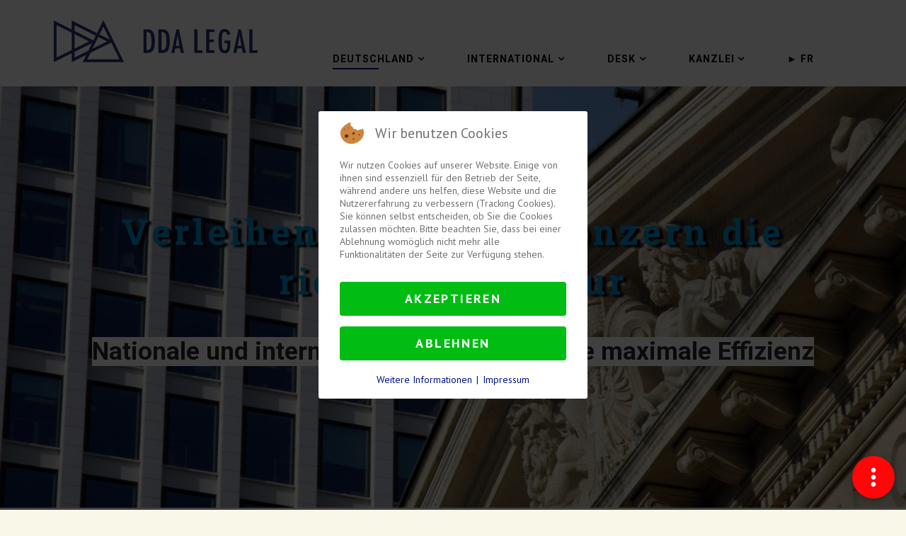

--- FILE ---
content_type: text/html; charset=utf-8
request_url: https://dda-legal.de/deutschland/gesellschaftsrecht-m-a-kanzlei-frankfurt/umstrukturierung-ma
body_size: 24497
content:
<!DOCTYPE html>
<html xmlns="http://www.w3.org/1999/xhtml" xml:lang="de-de" lang="de-de" dir="ltr">
    
<head>
<script type="text/javascript">  (function(){    function blockCookies(disableCookies, disableLocal, disableSession){    if(disableCookies == 1){    if(!document.__defineGetter__){    Object.defineProperty(document, 'cookie',{    get: function(){ return ''; },    set: function(){ return true;}    });    }else{    var oldSetter = document.__lookupSetter__('cookie');    if(oldSetter) {    Object.defineProperty(document, 'cookie', {    get: function(){ return ''; },    set: function(v){ if(v.match(/reDimCookieHint\=/) || v.match(/f13f8341ab98b0b55f96bc81c74e8b71\=/)) {    oldSetter.call(document, v);    }    return true;    }    });    }    }    var cookies = document.cookie.split(';');    for (var i = 0; i < cookies.length; i++) {    var cookie = cookies[i];    var pos = cookie.indexOf('=');    var name = '';    if(pos > -1){    name = cookie.substr(0, pos);    }else{    name = cookie;    } if(name.match(/reDimCookieHint/)) {    document.cookie = name + '=; expires=Thu, 01 Jan 1970 00:00:00 GMT';    }    }    }    if(disableLocal == 1){    window.localStorage.clear();    window.localStorage.__proto__ = Object.create(window.Storage.prototype);    window.localStorage.__proto__.setItem = function(){ return undefined; };    }    if(disableSession == 1){    window.sessionStorage.clear();    window.sessionStorage.__proto__ = Object.create(window.Storage.prototype);    window.sessionStorage.__proto__.setItem = function(){ return undefined; };    }    }    blockCookies(1,1,1);    }()); </script>


      <!-- Google tag (gtag.js) -->
<script async src="https://www.googletagmanager.com/gtag/js?id=G-Y1H32G520R"></script>
<script>
  window.dataLayer = window.dataLayer || [];
  function gtag(){dataLayer.push(arguments);}
  gtag('js', new Date());

  gtag('config', 'G-Y1H32G520R');
</script>
        <meta http-equiv="X-UA-Compatible" content="IE=edge">
            <meta name="viewport" content="width=device-width, initial-scale=1">

                                <!-- head -->
                <meta charset="utf-8">
	<meta name="generator" content="Joomla! - Open Source Content Management">
	<title>Umstrukturierung - DDA LEGAL - Rechtsanwälte &amp; Avocats</title>
	<link href="/images/2022/03/12/DDA_Triangle.png" rel="icon" type="image/vnd.microsoft.icon">
	<link href="https://dda-legal.de/component/search/?id=157&amp;Itemid=811&amp;format=opensearch" rel="search" title="Suchen DDA LEGAL - Rechtsanwälte &amp; Avocats" type="application/opensearchdescription+xml">
<link href="/plugins/system/cookiehint/css/redimstyle.css?9c784ea3a8ec60a09f317948d4bb199a" rel="stylesheet" />
	<link href="/components/com_sppagebuilder/assets/css/font-awesome-5.min.css?4c712525bbbcd041da9d1cec623f871f" rel="stylesheet" />
	<link href="/components/com_sppagebuilder/assets/css/font-awesome-v4-shims.css?4c712525bbbcd041da9d1cec623f871f" rel="stylesheet" />
	<link href="/components/com_sppagebuilder/assets/css/animate.min.css?4c712525bbbcd041da9d1cec623f871f" rel="stylesheet" />
	<link href="/components/com_sppagebuilder/assets/css/sppagebuilder.css?4c712525bbbcd041da9d1cec623f871f" rel="stylesheet" />
	<link href="//fonts.googleapis.com/css?family=Roboto+Slab:100,100italic,200,200italic,300,300italic,400,400italic,500,500italic,600,600italic,700,700italic,800,800italic,900,900italic&amp;display=swap" rel="stylesheet" />
	<link href="//fonts.googleapis.com/css?family=Roboto:100,100italic,200,200italic,300,300italic,400,400italic,500,500italic,600,600italic,700,700italic,800,800italic,900,900italic&amp;display=swap" rel="stylesheet" />
	<link href="//fonts.googleapis.com/css?family=Roboto+Condensed:100,100italic,200,200italic,300,300italic,400,400italic,500,500italic,600,600italic,700,700italic,800,800italic,900,900italic&amp;display=swap" rel="stylesheet" />
	<link href="https://dda-legal.de//components/com_sppagebuilder/assets/css/magnific-popup.css" rel="stylesheet" />
	<link href="/components/com_sppagebuilder/assets/css/magnific-popup.css" rel="stylesheet" />
	<link href="//fonts.googleapis.com/css?family=PT+Sans:regular,italic,700,700italic&amp;amp;subset=latin-ext" rel="stylesheet" />
	<link href="//fonts.googleapis.com/css?family=Roboto:100,100italic,300,300italic,regular,italic,500,500italic,700,700italic,900,900italic&amp;amp;subset=greek-ext" rel="stylesheet" />
	<link href="//fonts.googleapis.com/css?family=Roboto+Slab:100,300,regular,700&amp;amp;subset=greek-ext" rel="stylesheet" />
	<link href="//fonts.googleapis.com/css?family=Lato:100,100italic,300,300italic,regular,italic,700,700italic,900,900italic&amp;amp;subset=latin-ext" rel="stylesheet" />
	<link href="/templates/shaper_aresmurphy/css/bootstrap.min.css" rel="stylesheet" />
	<link href="/templates/shaper_aresmurphy/css/font-awesome.min.css" rel="stylesheet" />
	<link href="/templates/shaper_aresmurphy/css/ares-icon.css" rel="stylesheet" />
	<link href="/templates/shaper_aresmurphy/css/individual.css" rel="stylesheet" />
	<link href="/templates/shaper_aresmurphy/css/legacy.css" rel="stylesheet" />
	<link href="/templates/shaper_aresmurphy/css/template.css" rel="stylesheet" />
	<link href="/templates/shaper_aresmurphy/css/presets/preset1.css" rel="stylesheet" class="preset" />
	<link href="/plugins/system/helix3/assets/css/pagebuilder.css" rel="stylesheet" />
	<link href="/templates/shaper_aresmurphy/css/frontend-edit.css" rel="stylesheet" />
	<link href="/modules/mod_za_canvas_menu/css/za-icon-awesome.css" rel="stylesheet" />
	<link href="https://dda-legal.de/modules/mod_floating_buttons/assets/css/style.min.css" rel="stylesheet" />
	<link href="https://fonts.googleapis.com/icon?family=Material+Icons" rel="stylesheet" />
	<style>#redim-cookiehint-modal {position: fixed; top: 0; bottom: 0; left: 0; right: 0; z-index: 99998; display: flex; justify-content : center; align-items : center;}</style>
	<style>.sp-page-builder .page-content #section-id-1581846557528{padding:50px 0px 1px 0px;margin:0px 0px 0px 0px;}#column-id-1581846557527{box-shadow:0 0 0 0 #fff;}.sp-page-builder .page-content #section-id-1610820970306{padding-top:150px;padding-right:0px;padding-bottom:150px;padding-left:0px;margin-top:70px;color:rgba(255, 255, 255, 1);background-image:url(/images/2022/10/19/dda_legal_structuring_hero.jpg);background-repeat:no-repeat;background-size:cover;background-attachment:inherit;background-position:50% 50%;}@media (min-width:768px) and (max-width:991px) { .sp-page-builder .page-content #section-id-1610820970306{padding-top:50px;padding-right:0px;padding-bottom:50px;padding-left:0px;} }@media (max-width:767px) { .sp-page-builder .page-content #section-id-1610820970306{padding-top:7px;padding-right:0px;padding-bottom:50px;padding-left:0px;} }#sppb-addon-wrapper-1610820970322 {margin:20px ;}#sppb-addon-1610820970322 {color:#0096D6;}#sppb-addon-1610820970322 .sppb-addon-title {font-size:50px;line-height:70px;letter-spacing:5px;font-weight:700;}@media (min-width:768px) and (max-width:991px) {#sppb-addon-1610820970322 .sppb-addon-title {font-size:35px;line-height:35px;line-height:45px;}}@media (max-width:767px) {#sppb-addon-1610820970322 {padding-top:20px;}#sppb-addon-1610820970322 .sppb-addon-title {font-size:30px;line-height:30px;line-height:40px;}}#sppb-addon-1610820970322 .sppb-addon-title { font-family:"Roboto Slab"; }#sppb-addon-1610820970322 div.sppb-addon-title {margin:0 0 25px 0; padding:0px 0px 0px 0px; text-shadow:05px 03px 03px #000000;}@media (min-width:768px) and (max-width:991px) {#sppb-addon-1610820970322 div.sppb-addon-title {margin:20px ; }}@media (max-width:767px) {#sppb-addon-1610820970322 div.sppb-addon-title {margin:10px ; }}#sppb-addon-wrapper-1610820970323 {margin:0 0 50px 0;}#sppb-addon-1610820970323 {color:#2a2a2a;box-shadow:0px 0px 0px 0px #ffffff;padding:0px ;}@media (min-width:768px) and (max-width:991px) {#sppb-addon-wrapper-1610820970323 {margin-bottom:70px;}}@media (max-width:767px) {#sppb-addon-wrapper-1610820970323 {margin-bottom:50px;}}#sppb-addon-1610820970323 .sppb-addon-content { font-family:"Roboto"; }#sppb-addon-1610820970323 .sppb-addon-title { font-family:"Roboto Slab"; }#sppb-addon-1610820970323{ font-size:35px;font-weight:400;line-height:40px; }@media (min-width:768px) and (max-width:991px) {#sppb-addon-1610820970323{font-size:20px;line-height:30px;}}@media (max-width:767px) {#sppb-addon-1610820970323{ font-size:25px;line-height:35px; }}#sppb-addon-1610820970309 .sppb-icon-inner {height:50px;width:50px;color:rgba(255, 255, 255, 1);background-color:rgba(0, 0, 0, 0.7);border-radius:30px;}#sppb-addon-1610820970309 .sppb-icon-inner i {line-height:50px;font-size:24px;}@media (min-width:768px) and (max-width:991px) {#sppb-addon-1610820970309 .sppb-icon-inner {height:45px;width:45px;}#sppb-addon-1610820970309 .sppb-icon-inner i {line-height:45px;font-size:22px;}}@media (max-width:767px) {#sppb-addon-1610820970309 .sppb-icon-inner {height:40px;width:40px;}#sppb-addon-1610820970309 .sppb-icon-inner i {line-height:40px;font-size:18px;}}.sp-page-builder .page-content #section-id-1581854834125{padding-top:0px;padding-right:0px;padding-bottom:0px;padding-left:0px;margin-top:30px;margin-right:0px;margin-bottom:10px;margin-left:0px;}#column-id-1581854834124{box-shadow:0 0 0 0 #fff;}#sppb-addon-wrapper-1581855046459 {margin:0px 0px 30px 0px;}#sppb-addon-1581855046459 {box-shadow:0 0 0 0 #ffffff;}#sppb-addon-1581855046459 a {color:#001489;}#sppb-addon-1581855046459 a:hover,#sppb-addon-1581855046459 a:focus,#sppb-addon-1581855046459 a:active {color:#cb1319;}#sppb-addon-1581855046459 .sppb-addon-title {color:#001489;font-size:30px;line-height:40px;font-weight:500;}@media (min-width:768px) and (max-width:991px) {#sppb-addon-1581855046459 .sppb-addon-title {font-size:30px;line-height:30px;line-height:40px;margin-top:0px;margin-bottom:30px;}#sppb-addon-wrapper-1581855046459 {margin-top:0px;margin-right:0px;margin-bottom:20px;margin-left:0px;}}@media (max-width:767px) {#sppb-addon-1581855046459 .sppb-addon-title {margin-top:0px;margin-bottom:30px;}#sppb-addon-wrapper-1581855046459 {margin-top:0px;margin-right:0px;margin-bottom:10px;margin-left:0px;}}#sppb-addon-1581855046459 .sppb-addon-content { font-family:"Roboto"; }#sppb-addon-1581855046459 .sppb-addon-title { font-family:"Roboto"; }#sppb-addon-1581855046459{ font-size:17px;font-weight:400;line-height:30px; }@media (min-width:768px) and (max-width:991px) {#sppb-addon-1581855046459{font-size:17px;line-height:30px;}}.sp-page-builder .page-content #section-id-1590765834947{padding-top:0px;padding-right:0px;padding-bottom:282px;padding-left:0px;margin-top:0px;margin-right:0px;margin-bottom:0px;margin-left:0px;background-image:url(/images/2022/10/19/dda_legal_structuring_banner.jpg);background-repeat:no-repeat;background-size:cover;background-attachment:scroll;background-position:50% 100%;}.sp-page-builder .page-content #section-id-1590765834947 > .sppb-row-overlay {mix-blend-mode:normal;}#column-id-1590765834948{box-shadow:0 0 0 0 #fff;}.sp-page-builder .page-content #section-id-1594749995749{padding:50px 0px 50px 0px;margin:0px 0px 0px 0px;box-shadow:0 0 0 0 #ffffff;}#column-id-1594749995748{box-shadow:0 0 0 0 #fff;}#sppb-addon-wrapper-1594751762300 {margin:0px 0px 30px 0px;}#sppb-addon-1594751762300 {box-shadow:0 0 0 0 #ffffff;}#sppb-addon-1594751762300 .sppb-addon-title {color:#001489;font-weight:500;}@media (max-width:767px) {#sppb-addon-1594751762300 .sppb-addon-title {font-size:27px;line-height:27px;line-height:35px;}}#sppb-addon-1594751762300 .sppb-addon-title { font-family:"Roboto Slab"; }#sppb-addon-1594749996 .sppb-addon-title {color:#001489;font-weight:400;}@media (max-width:767px) {#sppb-addon-1594749996 .sppb-addon-title {font-size:25px;line-height:25px;line-height:30px;margin-top:0px;margin-bottom:10px;}}#sppb-addon-1594749996 .sppb-addon-content { font-family:"Roboto Condensed"; }#sppb-addon-1594749996 .sppb-addon-title { font-family:"Roboto"; }#sppb-addon-1594749996{ font-weight:400; }@media (max-width:767px) {#sppb-addon-1594749996{ font-size:17px;line-height:30px; }}#sppb-addon-1594751530390 .sppb-addon-title {color:#001489;font-weight:400;}@media (max-width:767px) {#sppb-addon-1594751530390 .sppb-addon-title {font-size:25px;line-height:25px;line-height:30px;margin-top:0px;margin-bottom:10px;}}#sppb-addon-1594751530390 .sppb-addon-content { font-family:"Roboto Condensed"; }#sppb-addon-1594751530390 .sppb-addon-title { font-family:"Roboto"; }#sppb-addon-1594751530390{ font-weight:400; }@media (max-width:767px) {#sppb-addon-1594751530390{ font-size:17px;line-height:30px; }}#sppb-addon-wrapper-1594750629257 {margin:0px 0px 30px 0px;}#sppb-addon-1594750629257 {box-shadow:1px 1px 010px 1px #000000;}#sppb-addon-1594750629257 a {color:#001489;}#sppb-addon-1594750629257 a:hover,#sppb-addon-1594750629257 a:focus,#sppb-addon-1594750629257 a:active {color:#ec0005;}#sppb-addon-1594750629257 .sppb-panel-heading { font-family:"Roboto Slab"; }#sppb-addon-1594750629257 .sppb-panel-custom .sppb-panel-heading {background:#001489;color:#ffffff;letter-spacing:0px;font-weight:700;}#sppb-addon-1594750629257 .sppb-panel-custom .sppb-panel-heading .sppb-panel-title{font-weight:700;}#sppb-addon-1594750629257 .sppb-panel-custom .sppb-accordion-icon-wrap {color:#ffffff;}#sppb-addon-1594750629257 .sppb-panel-custom .active .sppb-accordion-icon-wrap {transform:rotate(270deg);}@media (max-width:767px) {#sppb-addon-1594750629257 .sppb-panel-custom .sppb-panel-heading {font-size:17px;line-height:30px;}#sppb-addon-1594750629257 .sppb-panel-custom .sppb-panel-heading .sppb-panel-title{font-size:17px;}}#sppb-addon-wrapper-1584986312324 {margin:0px 0px 30px 0px;}#sppb-addon-1584986312324 {box-shadow:0 0 0 0 #ffffff;}#sppb-addon-1584986312324 .sppb-addon-title {color:#001489;font-size:25px;line-height:30px;font-weight:300;}@media (min-width:768px) and (max-width:991px) {#sppb-addon-1584986312324 .sppb-addon-title {font-size:25px;line-height:25px;line-height:30px;margin-top:10px;margin-bottom:20px;}#sppb-addon-wrapper-1584986312324 {margin-top:0px;margin-right:0px;margin-bottom:20px;margin-left:0px;}}@media (max-width:767px) {#sppb-addon-wrapper-1584986312324 {margin-top:0px;margin-right:0px;margin-bottom:10px;margin-left:0px;}}#sppb-addon-1584986312324 .sppb-addon-content { font-family:"Roboto"; }#sppb-addon-1584986312324 .sppb-addon-title { font-family:"Roboto Slab"; }#sppb-addon-1584986312324{ font-size:17px;font-weight:300;line-height:30px; }.sp-page-builder .page-content #section-id-1581957648226{padding-top:0px;padding-right:0px;padding-bottom:300px;padding-left:0px;margin-top:0px;margin-right:0px;margin-bottom:0px;margin-left:0px;background-image:url(/images/2022/10/19/dda_legal_structuring_banner.jpg);background-repeat:no-repeat;background-size:cover;background-attachment:fixed;background-position:50% 100%;}.sp-page-builder .page-content #section-id-1581957648226 > .sppb-row-overlay {mix-blend-mode:normal;}#column-id-1581957648225{box-shadow:0 0 0 0 #fff;}.sp-page-builder .page-content #section-id-1581957644221{padding-top:50px;padding-right:0px;padding-bottom:0px;padding-left:0px;margin-top:0px;margin-right:0px;margin-bottom:0px;margin-left:0px;}.sp-page-builder .page-content #section-id-1581957644221 .sppb-section-title .sppb-title-heading {font-size:27px;line-height:27px;font-weight:600;color:#001489;margin-bottom:-50px;}#column-id-1581957644219{box-shadow:0 0 0 0 #fff;}#sppb-addon-wrapper-1584986312212 {margin:0px 0px 30px 0px;}#sppb-addon-1584986312212 {box-shadow:0 0 0 0 #ffffff;}#sppb-addon-1584986312212 .sppb-addon-title {color:#001489;font-size:25px;line-height:30px;font-weight:300;}@media (min-width:768px) and (max-width:991px) {#sppb-addon-1584986312212 .sppb-addon-title {font-size:25px;line-height:25px;line-height:30px;margin-top:0px;margin-bottom:20px;}#sppb-addon-wrapper-1584986312212 {margin-top:0px;margin-right:0px;margin-bottom:20px;margin-left:0px;}}@media (max-width:767px) {#sppb-addon-wrapper-1584986312212 {margin-top:0px;margin-right:0px;margin-bottom:10px;margin-left:0px;}}#sppb-addon-1584986312212 .sppb-addon-content { font-family:"Roboto"; }#sppb-addon-1584986312212 .sppb-addon-title { font-family:"Roboto"; }#sppb-addon-1584986312212{ font-size:17px;font-weight:300;line-height:30px; }#column-id-1581957644220{box-shadow:0 0 0 0 #fff;}#sppb-addon-wrapper-1581957644228 {margin:0px 0px 30px 0px;}#sppb-addon-1581957644228 {box-shadow:0 0 0 0 #ffffff;}#sppb-addon-1581957644228 .sppb-addon-title {color:#001489;font-size:25px;line-height:30px;font-weight:300;}@media (min-width:768px) and (max-width:991px) {#sppb-addon-1581957644228 .sppb-addon-title {font-size:25px;line-height:25px;line-height:30px;margin-top:10px;margin-bottom:20px;}#sppb-addon-wrapper-1581957644228 {margin-top:0px;margin-right:0px;margin-bottom:20px;margin-left:0px;}}@media (max-width:767px) {#sppb-addon-wrapper-1581957644228 {margin-top:0px;margin-right:0px;margin-bottom:10px;margin-left:0px;}}#sppb-addon-1581957644228 .sppb-addon-content { font-family:"Roboto"; }#sppb-addon-1581957644228 .sppb-addon-title { font-family:"Roboto"; }#sppb-addon-1581957644228{ font-size:17px;font-weight:300;line-height:30px; }#column-id-1584986312320{box-shadow:0 0 0 0 #fff;}#sppb-addon-wrapper-1594749995903 {margin:0px 0px 30px 0px;}#sppb-addon-1594749995903 {box-shadow:0 0 0 0 #ffffff;}#sppb-addon-1594749995903 .sppb-addon-title {color:#001489;font-size:25px;line-height:30px;font-weight:300;}@media (min-width:768px) and (max-width:991px) {#sppb-addon-1594749995903 .sppb-addon-title {font-size:25px;line-height:25px;line-height:30px;margin-top:10px;margin-bottom:20px;}#sppb-addon-wrapper-1594749995903 {margin-top:0px;margin-right:0px;margin-bottom:20px;margin-left:0px;}}@media (max-width:767px) {#sppb-addon-wrapper-1594749995903 {margin-top:0px;margin-right:0px;margin-bottom:10px;margin-left:0px;}}#sppb-addon-1594749995903 .sppb-addon-content { font-family:"Roboto"; }#sppb-addon-1594749995903 .sppb-addon-title { font-family:"Roboto Slab"; }#sppb-addon-1594749995903{ font-size:17px;font-weight:300;line-height:30px; }.sp-page-builder .page-content #section-id-1581854834391{padding-top:2px;padding-right:0px;padding-bottom:0px;padding-left:0px;margin-top:0px;margin-right:0px;margin-bottom:0px;margin-left:0px;}#column-id-1581854834390{box-shadow:0 0 0 0 #fff;}#sppb-addon-wrapper-1594749227868 {margin:0px 0px 30px 0px;}#sppb-addon-1594749227868 {box-shadow:0 0 0 0 #ffffff;}#sppb-addon-1594749227868 .sppb-addon-title {letter-spacing:0px;}@media (min-width:768px) and (max-width:991px) {#sppb-addon-wrapper-1594749227868 {margin-top:0px;margin-right:0px;margin-bottom:20px;margin-left:0px;}}@media (max-width:767px) {#sppb-addon-wrapper-1594749227868 {margin-top:0px;margin-right:0px;margin-bottom:10px;margin-left:0px;}}#sppb-addon-1594749227868 .sppb-addon-image-layout-content { font-family:"Roboto"; }#sppb-addon-1594749227868 .sppb-addon-image-overlay {background-color:rgba(41, 14, 98, 0.5);}#sppb-addon-1594749227868 .sppb-addon-image-layout-caption {letter-spacing:0px;}#sppb-addon-1594749227868 .sppb-image-layout-title {margin:0px 0px 15px 0px;padding:0px 0px 0px 0px;letter-spacing:0px;}#sppb-addon-1594749227868 .sppb-addon-image-layout-text {font-size:16px;letter-spacing:0px;font-weight:400;}#sppb-addon-1594749227868 .sppb-addon-image-layout-content {background:-webkit-linear-gradient(225deg, #001489 0%, #001489 100%) transparent;background:linear-gradient(225deg, #001489 0%, #001489 100%) transparent;}#sppb-addon-1594749227868 .sppb-text-alignment {text-align:left;}#sppb-addon-1594749227868 .sppb-addon-image-layout-content .sppb-btn {margin:25px 0px 0px 0px;}#sppb-addon-1594749227868 #btn-1594749227868.sppb-btn-custom{letter-spacing:0px;font-weight:400;}#sppb-addon-1594749227868 #btn-1594749227868.sppb-btn-custom { background-color:#ffffff; color:#001489; padding:8px 22px 10px 22px; font-size:16px;}#sppb-addon-1594749227868 #btn-1594749227868.sppb-btn-custom:hover { background-color:#000000; color:#FFFFFF;}#sppb-addon-wrapper-1584287209544 {margin:0px 0px 30px 0px;}#sppb-addon-1584287209544 {color:#000000;box-shadow:0 0 0 0 #ffffff;}#sppb-addon-1584287209544 a {color:#001489;}#sppb-addon-1584287209544 a:hover,#sppb-addon-1584287209544 a:focus,#sppb-addon-1584287209544 a:active {color:#db1319;}@media (min-width:768px) and (max-width:991px) {#sppb-addon-wrapper-1584287209544 {margin-top:0px;margin-right:0px;margin-bottom:20px;margin-left:0px;}}@media (max-width:767px) {#sppb-addon-wrapper-1584287209544 {margin-top:30px;margin-right:0px;margin-bottom:10px;margin-left:0px;}}#sppb-addon-1584287209544 .sppb-addon-content { font-family:"Roboto"; }#sppb-addon-1584287209544{ font-size:17px;font-weight:400;line-height:30px; }#sppb-addon-wrapper-1581958394289 {margin:0px 0px 30px 0px;}#sppb-addon-1581958394289 {box-shadow:0 0 0 0 #ffffff;}@media (min-width:768px) and (max-width:991px) {#sppb-addon-wrapper-1581958394289 {margin-top:0px;margin-right:0px;margin-bottom:20px;margin-left:0px;}}@media (max-width:767px) {#sppb-addon-wrapper-1581958394289 {margin-top:0px;margin-right:0px;margin-bottom:10px;margin-left:0px;}}#sppb-addon-1581958394289 .sppb-divider {margin-top:30px;margin-bottom:30px;border-bottom-width:1px;border-bottom-style:solid;border-bottom-color:#cccccc;}@media (min-width:768px) and (max-width:991px) {#sppb-addon-1581958394289 .sppb-divider {margin-top:20px;margin-bottom:20px;}}@media (max-width:767px) {#sppb-addon-1581958394289 .sppb-divider {margin-top:10px;margin-bottom:10px;}}#sppb-addon-wrapper-1590162452939 {margin:0px 0px 30px 0px;}#sppb-addon-1590162452939 {box-shadow:0 0 0 0 #ffffff;}@media (min-width:768px) and (max-width:991px) {#sppb-addon-wrapper-1590162452939 {margin-top:0px;margin-right:0px;margin-bottom:20px;margin-left:0px;}}@media (max-width:767px) {#sppb-addon-wrapper-1590162452939 {margin-top:0px;margin-right:0px;margin-bottom:10px;margin-left:0px;}}.sp-page-builder .page-content #section-id-1616157989261{padding-top:20px;padding-right:0px;padding-bottom:10px;padding-left:0px;margin-top:0px;margin-right:0px;margin-bottom:0px;margin-left:0px;box-shadow:0 0 0 0 #ffffff;}#column-id-1616157989260{box-shadow:0 0 0 0 #fff;}#sppb-addon-wrapper-1616157989264 {margin:0px 0px 30px 0px;}#sppb-addon-1616157989264 {box-shadow:0 0 0 0 #ffffff;}.sp-page-builder .page-content #section-id-1594736341863{padding:0px 0px 1px 0px;margin:0px 0px 0px 0px;box-shadow:0 0 0 0 #ffffff;}#column-id-1594736341862{box-shadow:0 0 0 0 #fff;}#sppb-addon-wrapper-1594745485940 {margin:0px 0px 30px 0px;}#sppb-addon-1594745485940 {box-shadow:0 0 0 0 #ffffff;}#sppb-addon-1594745485940 .sppb-addon-title {color:#001489;font-size:27px;line-height:35px;font-weight:500;}#sppb-addon-1594745485940 .sppb-addon-title { font-family:"Roboto Slab"; }#sppb-addon-1594745485940 .sppb-addon-content { font-family:"Roboto Condensed"; }#sppb-addon-1594745485940{ font-size:17px;line-height:40px; }</style>
	<style>body{font-family:PT Sans, sans-serif; font-size:18px; font-weight:normal; }</style>
	<style>h1{font-family:Roboto, sans-serif; font-size:30px; font-weight:500; }</style>
	<style>h2{font-family:Roboto Slab, sans-serif; font-size:27px; font-weight:normal; }</style>
	<style>h3{font-family:Roboto Slab, sans-serif; font-size:25px; font-weight:300; }</style>
	<style>h4{font-family:Lato, sans-serif; font-size:18px; font-weight:700; }</style>
	<style>h5{font-family:Lato, sans-serif; font-size:16px; font-weight:700; }</style>
	<style>@media (min-width: 1400px) {
.container {
max-width: 1140px;
}
}</style>
	<style>#sp-header{ background-color:#575151; }</style>
	<style>#sp-main-body{ background-color:#ffffff; }</style>
	<style>#sp-bottom{ background-color:#292929;color:#ffffff;padding:92px 0 90px 0px; }</style>
	<style>button.jfab_main_btn span{font.size:30px;}</style>
<script type="application/json" class="joomla-script-options new">{"csrf.token":"6a06a48baf464152a577755a62343d92","system.paths":{"root":"","rootFull":"https:\/\/dda-legal.de\/","base":"","baseFull":"https:\/\/dda-legal.de\/"}}</script>
	<script src="/media/system/js/core.min.js?9c761ae035a6bd778a710e6c0f5ff7de049b67a3"></script>
	<script src="/media/vendor/bootstrap/js/bootstrap-es5.min.js?5.3.2" nomodule defer></script>
	<script src="/media/vendor/jquery/js/jquery.min.js?3.7.1"></script>
	<script src="/media/legacy/js/jquery-noconflict.min.js?04499b98c0305b16b373dff09fe79d1290976288"></script>
	<script src="/media/vendor/bootstrap/js/alert.min.js?5.3.2" type="module"></script>
	<script src="/media/vendor/bootstrap/js/button.min.js?5.3.2" type="module"></script>
	<script src="/media/vendor/bootstrap/js/carousel.min.js?5.3.2" type="module"></script>
	<script src="/media/vendor/bootstrap/js/collapse.min.js?5.3.2" type="module"></script>
	<script src="/media/vendor/bootstrap/js/dropdown.min.js?5.3.2" type="module"></script>
	<script src="/media/vendor/bootstrap/js/modal.min.js?5.3.2" type="module"></script>
	<script src="/media/vendor/bootstrap/js/offcanvas.min.js?5.3.2" type="module"></script>
	<script src="/media/vendor/bootstrap/js/popover.min.js?5.3.2" type="module"></script>
	<script src="/media/vendor/bootstrap/js/scrollspy.min.js?5.3.2" type="module"></script>
	<script src="/media/vendor/bootstrap/js/tab.min.js?5.3.2" type="module"></script>
	<script src="/media/vendor/bootstrap/js/toast.min.js?5.3.2" type="module"></script>
	<script src="/components/com_sppagebuilder/assets/js/jquery.parallax.js?4c712525bbbcd041da9d1cec623f871f"></script>
	<script src="/components/com_sppagebuilder/assets/js/sppagebuilder.js?4c712525bbbcd041da9d1cec623f871f" defer></script>
	<script src="https://dda-legal.de//components/com_sppagebuilder/assets/js/jquery.magnific-popup.min.js"></script>
	<script src="/components/com_sppagebuilder/assets/js/jquery.magnific-popup.min.js"></script>
	<script src="/templates/shaper_aresmurphy/js/bootstrap.min.js"></script>
	<script src="/templates/shaper_aresmurphy/js/jquery.sticky.js"></script>
	<script src="/templates/shaper_aresmurphy/js/jquery.nav.js"></script>
	<script src="/templates/shaper_aresmurphy/js/smoothscroll.js"></script>
	<script src="/templates/shaper_aresmurphy/js/main.js"></script>
	<script src="/templates/shaper_aresmurphy/js/frontend-edit.js"></script>
	<script src="/modules/mod_za_canvas_menu/js/classie.js"></script>
	<script src="https://dda-legal.de/modules/mod_floating_buttons/assets/js/script.min.js"></script>
	<script>(function(w,d,s,l,i){w[l]=w[l]||[];w[l].push({'gtm.start':
new Date().getTime(),event:'gtm.js'});var f=d.getElementsByTagName(s)[0],
j=d.createElement(s),dl=l!='dataLayer'?'&l='+l:'';j.async=true;j.src=
'https://www.googletagmanager.com/gtm.js?id='+i+dl;f.parentNode.insertBefore(j,f);
})(window,document,'script','dataLayer','GTM-M4KHXHCT');</script>
	<script>(function() {  if (typeof gtag !== 'undefined') {       gtag('consent', 'denied', {         'ad_storage': 'denied',         'ad_user_data': 'denied',         'ad_personalization': 'denied',         'functionality_storage': 'denied',         'personalization_storage': 'denied',         'security_storage': 'denied',         'analytics_storage': 'denied'       });     } })();</script>
	<script>;(function ($) {
	$.ajaxSetup({
		headers: {
			'X-CSRF-Token': Joomla.getOptions('csrf.token')
		}
	});
})(jQuery);</script>
	<script>jQuery(document).ready(function($){'use strict';
				if('hide' === 'hide') {
					$( '#sppb-addon-1594750629257' + ' .sppb-addon-accordion .sppb-panel-heading').removeClass('active');
				} else {
					$( '#sppb-addon-1594750629257' + ' .sppb-addon-accordion .sppb-panel-heading').addClass('active');
				}
				$( '#sppb-addon-1594750629257' + ' .sppb-addon-accordion .sppb-panel-collapse').hide();
			});</script>
	<script>
var sp_preloader = '0';
</script>
	<script>
var sp_gotop = '1';
</script>
	<script>
var sp_offanimation = 'default';
</script>
	<script>
var aresUrl = 'https://dda-legal.de/';
</script>
	<script>jQuery.noConflict();</script>
	<meta property="og:title" content="Umstrukturierung" />
	<meta property="og:type" content="website" />
	<meta property="og:url" content="https://dda-legal.de/deutschland/gesellschaftsrecht-m-a-kanzlei-frankfurt/umstrukturierung-ma" />
	<meta property="og:site_name" content="DDA LEGAL - Rechtsanwälte &amp; Avocats" />
	<meta name="twitter:card" content="summary" />
	<meta name="twitter:site" content="DDA LEGAL - Rechtsanwälte &amp; Avocats" />

                <!-- Elfsight Google Reviews | DDA Legal -->
<script src="https://elfsightcdn.com/platform.js" async></script>
<div class="elfsight-app-59ec4058-478e-4391-a798-990c5ef9014b" data-elfsight-app-lazy></div>
                  <link href="/templates/shaper_aresmurphy/css/advokat.css?rev=1" rel="stylesheet" type="text/css">
                  <script>
                  jQuery(function ($) {
                     // if sticky header
    if (jQuery("body.sticky-header:not(.variation-resume)").length > 0) {
        var fixedSection = jQuery('#sp-header');
        // sticky nav
      var screenHeight = window.innerHeight;
        var headerHeight = fixedSection.outerHeight();
        var stickyNavTop = fixedSection.offset().top+(bigImgPic?screenHeight/1.5:0);
        fixedSection.addClass('animated');
        fixedSection.before('<div class="nav-placeholder"></div>');
        jQuery('.nav-placeholder').height('inherit');
        //add class
        fixedSection.addClass('menu-fixed-out');
        var stickyNav = function () {
            var scrollTop = jQuery(window).scrollTop();
            if (scrollTop > stickyNavTop) {
                fixedSection.removeClass('menu-fixed-out').addClass('menu-fixed');
                jQuery('.nav-placeholder').height(headerHeight);
                jQuery('#za-open-button').css('margin', '8px 8px').css('font-size','25px');
              
            } else {
                if (fixedSection.hasClass('menu-fixed')) {
                    fixedSection.removeClass('menu-fixed').addClass('menu-fixed-out');
                    jQuery('.nav-placeholder').height('inherit');
                  jQuery('#za-open-button').css('margin', '18px 18px').css('font-size','25px');
                }
            }
          if (bigImgPic){
          	jQuery('.sppb-row-overlay').css('background-color', 'white').css({
            opacity: function() {
              
              var elementHeight = jQuery(this).height();
              var opacity = 0;
              if (elementHeight){
                
              	opacity = (elementHeight - scrollTop) / elementHeight;
              	opacity = opacity*opacity*opacity*opacity;
              	console.log(1-opacity);
              }
              return 1-opacity;
            }
          });
          }
        };
        setTimeout(stickyNav, 300);
        jQuery(window).scroll(function () {
            stickyNav();
        });
    }
                  });
    var checkSizes = function(){
        if (jQuery('.spb-res-pad-top').height()<window.innerHeight){
          var ht = jQuery('.spb-res-pad-top').height();
          var pd = Math.round((window.innerHeight - ht)/2);
        	jQuery('.spb-res-pad-top').css('padding-top',pd+'px').css('padding-bottom',pd+'px');  
        }
        
    };
    //Hero section height
    jQuery(window).on({
        load: function () {
            setTimeout(function () {
                var slideHeight = jQuery('.sp-ares-hero-section').outerHeight(true);
                jQuery('#sp-header:not(".menu-fixed")').css('top', slideHeight);
              checkSizes();
            }, 1);
          jQuery('.jfab_btns_wrapper button[data-link-href*="GDDA_und_Partner"]').attr('data-link-target', '_blank');
        },
        resize: function () {
            var slideHeight = jQuery('.sp-ares-hero-section').outerHeight(true);
            jQuery('#sp-header:not(".menu-fixed")').css('top', slideHeight);
          checkSizes();
        }
    });
                  </script>
<style>


</style>
                </head>
                <body class="site com-sppagebuilder view-page no-layout no-task itemid-811 de-de ltr  sticky-header layout-fluid variation-individual off-canvas-menu-init"><!-- Google Tag Manager (noscript) -->
<noscript><iframe src="https://www.googletagmanager.com/ns.html?id=GTM-M4KHXHCT"
height="0" width="0" style="display:none;visibility:hidden"></iframe></noscript>
<!-- End Google Tag Manager (noscript) -->


                    <div class="off-canvas-menu-wrap">
                        <div class="body-innerwrapper">
                            <header id="sp-header" class=" transparent-header"><div class="container"><div class="row"><div id="sp-logo" class="col-lg-4 "><div class="sp-column "><h1 class="logo"><a href="/"><img class="sp-default-logo hidden-xs" src="/images/2022/01/31/dda2_logo_vecktor.svg" alt="DDA LEGAL - Rechtsanwälte & Avocats"><img class="sp-retina-logo hidden-xs" src="/images/2022/01/31/dda2_logo_vecktor.svg" alt="DDA LEGAL - Rechtsanwälte & Avocats" width="135" height="81"><img class="sp-secondary-logo hidden-xs" src="/images/2022/01/31/dda2_logo_vecktor.svg" alt="DDA LEGAL - Rechtsanwälte & Avocats"><img class="sp-secondary-ratina-logo hidden-xs" src="/images/logo/DDA_Logo_Menu.png" alt="DDA LEGAL - Rechtsanwälte & Avocats"><img class="sp-default-logo visible-xs" src="/images/logo/DDA_Logo_Menu.png" alt="DDA LEGAL - Rechtsanwälte & Avocats" width="135" height="81"></a></h1></div></div><div id="sp-menu" class="col-lg-8 "><div class="sp-column ">			<div class='sp-megamenu-wrapper'>
				<div class="sp-megamenu-toggler hidden-sm hidden-xs">
					<ul class="sp-megamenu-parent menu-fade hidden-sm hidden-xs"><li class="sp-menu-item sp-has-child active"><a  href="/deutschland"  >Deutschland</a><div class="sp-dropdown sp-dropdown-main sp-menu-right" style="width: 240px;"><div class="sp-dropdown-inner"><ul class="sp-dropdown-items"><li class="sp-menu-item sp-has-child"><a class="test" href="/deutschland/wirtschaftsrecht"  ><i class="fa fa-angle-right"></i> Wirtschaftsrecht</a><div class="sp-dropdown sp-dropdown-sub sp-menu-right" style="width: 240px;"><div class="sp-dropdown-inner"><ul class="sp-dropdown-items"><li class="sp-menu-item sp-has-child"><a  href="/deutschland/wirtschaftsrecht/handelsrecht-vertragsrecht"  ><i class="fa fa-angle-right"></i></a><div class="sp-dropdown sp-dropdown-sub sp-menu-right" style="width: 240px;"><div class="sp-dropdown-inner"><ul class="sp-dropdown-items"><li class="sp-menu-item"><a  href="/deutschland/wirtschaftsrecht/handelsrecht-vertragsrecht/amazon-konto-gesperrt-ihr-anwalt-fuer-die-klage-gegen-amazon-in-luxemburg-und-deutschland"  ><i class="fa fa-angle-right"></i> Amazon Kontosperrung</a></li></ul></div></div></li><li class="sp-menu-item sp-has-child"><a  href="/deutschland/wirtschaftsrecht/vertriebsrecht-handelsvertreterrecht"  ><i class="fa fa-angle-right"></i> Vertriebsrecht &amp; Handelsvertreterrecht</a><div class="sp-dropdown sp-dropdown-sub sp-menu-right" style="width: 240px;"><div class="sp-dropdown-inner"><ul class="sp-dropdown-items"><li class="sp-menu-item"><a  href="/deutschland/wirtschaftsrecht/vertriebsrecht-handelsvertreterrecht/handelsvertreter"  ><i class="fa fa-angle-right"></i> Handelsvertreter</a></li><li class="sp-menu-item"><a  href="/deutschland/wirtschaftsrecht/vertriebsrecht-handelsvertreterrecht/vertragshaendler"  ><i class="fa fa-angle-right"></i> Vertragshändler</a></li></ul></div></div></li><li class="sp-menu-item"><a  href="/deutschland/wirtschaftsrecht/wettbewerbsrecht-kartellrecht"  ><i class="fa fa-angle-right"></i> Wettbewerbsrecht &amp; Kartellrecht</a></li><li class="sp-menu-item"><a  href="/deutschland/wirtschaftsrecht/internationales-prozessrecht-schiedsgericht"  ><i class="fa fa-angle-right"></i> Int. Prozessrecht &amp; Schiedsgericht</a></li></ul></div></div></li><li class="sp-menu-item sp-has-child active"><a  href="/deutschland/gesellschaftsrecht-m-a-kanzlei-frankfurt"  ><i class="fa fa-angle-right"></i> Gesellschaftsrecht  </a><div class="sp-dropdown sp-dropdown-sub sp-menu-right" style="width: 240px;"><div class="sp-dropdown-inner"><ul class="sp-dropdown-items"><li class="sp-menu-item sp-has-child"><a  href="/deutschland/gesellschaftsrecht-m-a-kanzlei-frankfurt/gruendung"  ><i class="fa fa-angle-right"></i> Gründung</a><div class="sp-dropdown sp-dropdown-sub sp-menu-right" style="width: 240px;"><div class="sp-dropdown-inner"><ul class="sp-dropdown-items"><li class="sp-menu-item"><a  href="/deutschland/gesellschaftsrecht-m-a-kanzlei-frankfurt/gruendung/rechtsformwahl"  ><i class="fa fa-angle-right"></i> Rechtsformwahl</a></li><li class="sp-menu-item"><a  href="/deutschland/gesellschaftsrecht-m-a-kanzlei-frankfurt/gruendung/gmbh-gesellschaft-mit-beschraenkter-haftung"  ><i class="fa fa-angle-right"></i> GmbH gründen</a></li><li class="sp-menu-item"><a  href="/deutschland/gesellschaftsrecht-m-a-kanzlei-frankfurt/gruendung/ag-aktiengesellschaft"  ><i class="fa fa-angle-right"></i> Die Aktiengesellschaft</a></li></ul></div></div></li><li class="sp-menu-item"><a  href="/deutschland/gesellschaftsrecht-m-a-kanzlei-frankfurt/m-a-transaktionen-anwalt-beratung-frankfurt-cross-border-ma"  ><i class="fa fa-angle-right"></i> Akquisitionen</a></li><li class="sp-menu-item current-item active"><a  href="/deutschland/gesellschaftsrecht-m-a-kanzlei-frankfurt/umstrukturierung-ma"  ><i class="fa fa-angle-right"></i> Umstrukturierung</a></li><li class="sp-menu-item"><a  href="/deutschland/gesellschaftsrecht-m-a-kanzlei-frankfurt/sitzverlegung-von-gesellschaften-in-eu-ausland"  ><i class="fa fa-angle-right"></i> Migration</a></li></ul></div></div></li><li class="sp-menu-item sp-has-child"><a  href="/deutschland/arbeitsrecht-anwalt-frankfurt"  title="images/icon_strelka.png" ><i class="fa fa-angle-right"></i> Arbeitsrecht </a><div class="sp-dropdown sp-dropdown-sub sp-menu-right" style="width: 240px;"><div class="sp-dropdown-inner"><ul class="sp-dropdown-items"><li class="sp-menu-item"><a  href="/deutschland/arbeitsrecht-anwalt-frankfurt/arbeitsvertrag"  ><i class="fa fa-angle-right"></i> Arbeitsvertrag</a></li><li class="sp-menu-item"><a  href="/deutschland/arbeitsrecht-anwalt-frankfurt/aufhebungsvertrag-aufloesungsvertrag-abwicklungsvertrag"  ><i class="fa fa-angle-right"></i> AUFHEBUNGSVERTRAG </a></li><li class="sp-menu-item"><a  href="/deutschland/arbeitsrecht-anwalt-frankfurt/abreitnehmerueberlassung-zeitarbeit-leiharbeit"  ><i class="fa fa-angle-right"></i> Arbeitnehmerüberlassung / Zeitarbeit</a></li><li class="sp-menu-item"><a  href="/deutschland/arbeitsrecht-anwalt-frankfurt/kuendigung-arbeitsvertrag-kuendigungsfrist"  ><i class="fa fa-angle-right"></i> Kündigung des Arbeitsvertrags - Anwalt in Frankfurt</a></li><li class="sp-menu-item"><a  href="/deutschland/arbeitsrecht-anwalt-frankfurt/arbeitserlaubnis-fuer-arbeitnehmer"  ><i class="fa fa-angle-right"></i> Arbeitserlaubnis für Arbeitnehmer</a></li><li class="sp-menu-item"><a  href="/deutschland/arbeitsrecht-anwalt-frankfurt/kuendigungsschutzklage-einreichen-klage-gegen-kuendigung-anwalt"  ><i class="fa fa-angle-right"></i> Kündigungsschutzklage einreichen = Klage gegen Kündigung - Ihr Anwalt für Kündigungsschutzklage</a></li><li class="sp-menu-item"><a  href="/deutschland/arbeitsrecht-anwalt-frankfurt/abfindung-bei-kuendigung-mit-anwalt"  ><i class="fa fa-angle-right"></i> Abfindung bei Kündigung mit Anwalt</a></li><li class="sp-menu-item"><a  href="/deutschland/arbeitsrecht-anwalt-frankfurt/entsendung-nach-luxemburg-pflichten-deutscher-unternehmen-in-luxemburg"  ><i class="fa fa-angle-right"></i> Entsendung nach Luxemburg: Pflichten deutscher Unternehmen in Luxemburg</a></li><li class="sp-menu-item"><a  href="/deutschland/arbeitsrecht-anwalt-frankfurt/abmahnung-arbeitsrecht"  ><i class="fa fa-angle-right"></i> Abmahnung Arbeitsrecht</a></li><li class="sp-menu-item"><a  href="/deutschland/arbeitsrecht-anwalt-frankfurt/entsendung-nach-deutschland-rechtliche-beratung-fuer-arbeitgeber-und-arbeitnehmer"  ><i class="fa fa-angle-right"></i> Entsendung nach Deutschland: Rechtliche Beratung für Arbeitgeber und Arbeitnehmer</a></li><li class="sp-menu-item"><a  href="/deutschland/arbeitsrecht-anwalt-frankfurt/kuendigung-arbeitsvertrag-anwalt"  ><i class="fa fa-angle-right"></i> Kündigung Arbeitsvertrag Anwalt</a></li></ul></div></div></li><li class="sp-menu-item sp-has-child"><a  href="/deutschland/immobilienrecht-immobilienwirtschaftsrecht-anwalt-frankfurt"  ><i class="fa fa-angle-right"></i> Immobilienrecht </a><div class="sp-dropdown sp-dropdown-sub sp-menu-right" style="width: 240px;"><div class="sp-dropdown-inner"><ul class="sp-dropdown-items"><li class="sp-menu-item"><a  href="/deutschland/immobilienrecht-immobilienwirtschaftsrecht-anwalt-frankfurt/rechtsberatung-immobilientransaktion-immobilienkauf-immobilienverkauf"  ><i class="fa fa-angle-right"></i> Immobilientransaktion Immobilienkauf Immobilienverkauf</a></li><li class="sp-menu-item"><a  href="/deutschland/immobilienrecht-immobilienwirtschaftsrecht-anwalt-frankfurt/immobilienprojekt-investment-grundstuecksrecht-baurecht-immobilienrecht"  ><i class="fa fa-angle-right"></i> Immobilienprojekt Investment Grundstücksrecht</a></li><li class="sp-menu-item"><a  href="/deutschland/immobilienrecht-immobilienwirtschaftsrecht-anwalt-frankfurt/rechtsanwalt-mietrecht"  ><i class="fa fa-angle-right"></i> Mietrecht</a></li></ul></div></div></li></ul></div></div></li><li class="sp-menu-item sp-has-child"><a  href="/internationales-recht"  >International</a><div class="sp-dropdown sp-dropdown-main sp-menu-right" style="width: 240px;"><div class="sp-dropdown-inner"><ul class="sp-dropdown-items"><li class="sp-menu-item sp-has-child"><a  href="/internationales-recht/franzoesisches-recht"  ><i class="fa fa-angle-right"></i> Französisches Recht</a><div class="sp-dropdown sp-dropdown-sub sp-menu-right" style="width: 240px;"><div class="sp-dropdown-inner"><ul class="sp-dropdown-items"><li class="sp-menu-item"><a  href="/internationales-recht/franzoesisches-recht/arbeitsrecht"  ><i class="fa fa-angle-right"></i> Deutsches und Französisches Arbeitsrecht </a></li></ul></div></div></li><li class="sp-menu-item sp-has-child"><a  href="/internationales-recht/luxemburgisches-recht"  ><i class="fa fa-angle-right"></i> Luxemburgisches Recht</a><div class="sp-dropdown sp-dropdown-sub sp-menu-right" style="width: 240px;"><div class="sp-dropdown-inner"><ul class="sp-dropdown-items"><li class="sp-menu-item sp-has-child"><a  href="/internationales-recht/luxemburgisches-recht/gesellschaftsrecht-m-a-in-luxemburg"  ><i class="fa fa-angle-right"></i> Gesellschaftsrecht in Luxemburg / Corporate und M&amp;A</a><div class="sp-dropdown sp-dropdown-sub sp-menu-right" style="width: 240px;"><div class="sp-dropdown-inner"><ul class="sp-dropdown-items"><li class="sp-menu-item sp-has-child"><a  href="/internationales-recht/luxemburgisches-recht/gesellschaftsrecht-m-a-in-luxemburg/gruendung-von-gesellschaften-und-unternehmen-in-luxemburg"  ><i class="fa fa-angle-right"></i> Gesellschaftsgründung in Luxemburg - Am besten mit Anwalt</a><div class="sp-dropdown sp-dropdown-sub sp-menu-right" style="width: 240px;"><div class="sp-dropdown-inner"><ul class="sp-dropdown-items"><li class="sp-menu-item"><a  href="/internationales-recht/luxemburgisches-recht/gesellschaftsrecht-m-a-in-luxemburg/gruendung-von-gesellschaften-und-unternehmen-in-luxemburg/rechtsform-luxemburgische-gesellschaft"  ><i class="fa fa-angle-right"></i> Luxemburgische Rechtsformen </a></li><li class="sp-menu-item sp-has-child"><a  href="/internationales-recht/luxemburgisches-recht/gesellschaftsrecht-m-a-in-luxemburg/gruendung-von-gesellschaften-und-unternehmen-in-luxemburg/spezielle-luxemburgische-gesellschaften-und-anlagevehikel"  ><i class="fa fa-angle-right"></i> Spezielle Gesellschaftstypen</a><div class="sp-dropdown sp-dropdown-sub sp-menu-right" style="width: 240px;"><div class="sp-dropdown-inner"><ul class="sp-dropdown-items"><li class="sp-menu-item"><a  href="/internationales-recht/luxemburgisches-recht/gesellschaftsrecht-m-a-in-luxemburg/gruendung-von-gesellschaften-und-unternehmen-in-luxemburg/spezielle-luxemburgische-gesellschaften-und-anlagevehikel/soparfi-die-holding-in-luxemburg-anwalt-erklaert"  ><i class="fa fa-angle-right"></i> SOPARFI - Rechtsanwalt erklärt die Holding in Luxemburg - Société de participations financières</a></li></ul></div></div></li></ul></div></div></li><li class="sp-menu-item sp-has-child"><a  href="/internationales-recht/luxemburgisches-recht/gesellschaftsrecht-m-a-in-luxemburg/mergers-acquisitions-in-luxemburg-m-a"  ><i class="fa fa-angle-right"></i> Mergers &amp; Acquisitions in Luxemburg (M&amp;A)</a><div class="sp-dropdown sp-dropdown-sub sp-menu-right" style="width: 240px;"><div class="sp-dropdown-inner"><ul class="sp-dropdown-items"><li class="sp-menu-item"><a  href="/internationales-recht/luxemburgisches-recht/gesellschaftsrecht-m-a-in-luxemburg/mergers-acquisitions-in-luxemburg-m-a/m-a-transaktion-in-luxemburg-erwerb-und-veraeusserung-von-gesellschaften"  ><i class="fa fa-angle-right"></i> M&amp;A in Luxemburg - Due Diligence und Ablauf Unternehmenskauf </a></li></ul></div></div></li><li class="sp-menu-item"><a  href="/internationales-recht/luxemburgisches-recht/gesellschaftsrecht-m-a-in-luxemburg/unternehmensrestrukturierung-liquidation-von-luxemburgischen-gesellschaften-nach-der-coronakrise"  ><i class="fa fa-angle-right"></i> UMSTRUKTURIERUNG &amp; LIQUIDATION in Luxemburg</a></li></ul></div></div></li><li class="sp-menu-item sp-has-child"><a  href="/internationales-recht/luxemburgisches-recht/wirtschaftsrecht-in-luxemburg"  ><i class="fa fa-angle-right"></i> Wirtschaftsrecht in Luxemburg</a><div class="sp-dropdown sp-dropdown-sub sp-menu-right" style="width: 240px;"><div class="sp-dropdown-inner"><ul class="sp-dropdown-items"><li class="sp-menu-item"><a  href="/internationales-recht/luxemburgisches-recht/wirtschaftsrecht-in-luxemburg/handelsvertragsrecht"  ><i class="fa fa-angle-right"></i> Handelsvertragsrecht</a></li><li class="sp-menu-item"><a  href="/internationales-recht/luxemburgisches-recht/wirtschaftsrecht-in-luxemburg/vertrieb-in-luxemburg"  ><i class="fa fa-angle-right"></i> Vertriebsrecht</a></li><li class="sp-menu-item"><a  href="/internationales-recht/luxemburgisches-recht/wirtschaftsrecht-in-luxemburg/gewerbliches-mietrecht"  ><i class="fa fa-angle-right"></i> Mietrecht</a></li></ul></div></div></li><li class="sp-menu-item sp-has-child"><a  href="/internationales-recht/luxemburgisches-recht/fonds-in-luxemburg-anlagevehikel"  ><i class="fa fa-angle-right"></i> Fonds in Luxemburg und Anlagevehikel</a><div class="sp-dropdown sp-dropdown-sub sp-menu-right" style="width: 240px;"><div class="sp-dropdown-inner"><ul class="sp-dropdown-items"><li class="sp-menu-item"><a  href="/internationales-recht/luxemburgisches-recht/fonds-in-luxemburg-anlagevehikel/raif-reservierter-alternativer-investmentfonds-luxembourg-reserved-alternative-investment-fund"  ><i class="fa fa-angle-right"></i> RAIF in Luxemburg - Luxembourg Reserved Alternative Investment Fund</a></li><li class="sp-menu-item"><a  href="/internationales-recht/luxemburgisches-recht/fonds-in-luxemburg-anlagevehikel/securitization-verbriefung-in-luxemburg-anwalt-erklaert"  ><i class="fa fa-angle-right"></i> Verbriefung in Luxemburg - Anwalt erklärt die wichtigsten Eigenschaften</a></li></ul></div></div></li><li class="sp-menu-item sp-has-child"><a  href="/internationales-recht/luxemburgisches-recht/private-wealth-in-luxemburg"  ><i class="fa fa-angle-right"></i> Private Wealth</a><div class="sp-dropdown sp-dropdown-sub sp-menu-right" style="width: 240px;"><div class="sp-dropdown-inner"><ul class="sp-dropdown-items"><li class="sp-menu-item"><a  href="/internationales-recht/luxemburgisches-recht/private-wealth-in-luxemburg/vermoegensverwaltung-spf-vermoegensverwaltungsgesellschaft-mit-steuerprivileg"  ><i class="fa fa-angle-right"></i>  Vermögensverwaltung</a></li><li class="sp-menu-item"><a  href="/internationales-recht/luxemburgisches-recht/private-wealth-in-luxemburg/private-equity"  ><i class="fa fa-angle-right"></i>  Private Equity</a></li><li class="sp-menu-item"><a  href="/internationales-recht/luxemburgisches-recht/private-wealth-in-luxemburg/aufenthaltsrecht-in-luxemburg-visum-fuer-investoren"  ><i class="fa fa-angle-right"></i> Aufenthaltsrecht in Luxemburg</a></li></ul></div></div></li></ul></div></div></li><li class="sp-menu-item sp-has-child"><a  href="/internationales-recht/anwalt-im-deutsch-chinesischen-rechtsverkehr"  ><i class="fa fa-angle-right"></i> Chinesisches Recht</a><div class="sp-dropdown sp-dropdown-sub sp-menu-right" style="width: 240px;"><div class="sp-dropdown-inner"><ul class="sp-dropdown-items"><li class="sp-menu-item"><a  href="/internationales-recht/anwalt-im-deutsch-chinesischen-rechtsverkehr/handel-mit-china"  ><i class="fa fa-angle-right"></i> Handel mit China</a></li><li class="sp-menu-item"><a  href="/internationales-recht/anwalt-im-deutsch-chinesischen-rechtsverkehr/markteintritt-in-china"  ><i class="fa fa-angle-right"></i> Markteintritt in China</a></li></ul></div></div></li></ul></div></div></li><li class="sp-menu-item sp-has-child"><a  href="/internationale-kompetenz"  >DESK</a><div class="sp-dropdown sp-dropdown-main sp-menu-right" style="width: 240px;"><div class="sp-dropdown-inner"><ul class="sp-dropdown-items"><li class="sp-menu-item"><a  href="/internationale-kompetenz/frankreich-desk"  ><i class="fa fa-angle-right"></i> Frankreich Desk</a></li><li class="sp-menu-item"><a  href="/internationale-kompetenz/luxemburg-desk"  ><i class="fa fa-angle-right"></i> Luxemburg Desk</a></li><li class="sp-menu-item"><a  href="/internationale-kompetenz/moe-desk"  ><i class="fa fa-angle-right"></i> MOE Desk</a></li><li class="sp-menu-item"><a  href="/internationale-kompetenz/china-desk"  ><i class="fa fa-angle-right"></i> China Desk</a></li></ul></div></div></li><li class="sp-menu-item sp-has-child"><a  href="/anwaltskanzlei"  >Kanzlei </a><div class="sp-dropdown sp-dropdown-main sp-menu-right" style="width: 240px;"><div class="sp-dropdown-inner"><ul class="sp-dropdown-items"><li class="sp-menu-item"><a  href="https://dda-legal.de/anwaltskanzlei"  ><i class="fa fa-angle-right"></i> Über uns</a></li><li class="sp-menu-item"><a  href="/anwaltskanzlei/philosophie"  ><i class="fa fa-angle-right"></i> Unsere Philosophie</a></li><li class="sp-menu-item sp-has-child"><a  href="/anwaltskanzlei/team"  ><i class="fa fa-angle-right"></i> Team</a><div class="sp-dropdown sp-dropdown-sub sp-menu-right" style="width: 240px;"><div class="sp-dropdown-inner"><ul class="sp-dropdown-items"><li class="sp-menu-item"><a  href="/anwaltskanzlei/team/jehan-dupont-danzel-daumont"  ><i class="fa fa-angle-right"></i> Jehan Dupont Danzel d'Aumont</a></li><li class="sp-menu-item"><a  href="/anwaltskanzlei/team/maria-dupont-danzel-daumont"  ><i class="fa fa-angle-right"></i> Maria Dupont Danzel d'Aumont</a></li><li class="sp-menu-item"><a  href="/anwaltskanzlei/team/cedric-buisine"  ><i class="fa fa-angle-right"></i> Cedric Buisine</a></li><li class="sp-menu-item"><a  href="/anwaltskanzlei/team/lianzhu-wang"  ><i class="fa fa-angle-right"></i> Lianzhu Wang</a></li></ul></div></div></li><li class="sp-menu-item sp-has-child"><a  href="/anwaltskanzlei/karriere"  ><i class="fa fa-angle-right"></i> Karriere</a><div class="sp-dropdown sp-dropdown-sub sp-menu-right" style="width: 240px;"><div class="sp-dropdown-inner"><ul class="sp-dropdown-items"><li class="sp-menu-item"><a  href="/anwaltskanzlei/karriere/rechtsanwaltsfachangestellte"  ><i class="fa fa-angle-right"></i> Rechtsanwaltsfachangestellte</a></li></ul></div></div></li><li class="sp-menu-item"><a  href="/anwaltskanzlei/frankfurt-kontakt"  ><i class="fa fa-angle-right"></i> KONTAKT</a></li></ul></div></div></li><li class="sp-menu-item"><a  href="https://fr.dda-legal.de"  >► FR</a></li><li class="sp-menu-item"></li></ul>					<i class="open icon icon-hamburger"></i>
					<i class="close icon icon-cancle"></i>
				</div>
				<a id="offcanvas-toggler" class="visible-sm visible-xs" href="#"><i class="icon icon-hamburger"></i></a>
			</div>
		</div></div></div></div></header><section id="sp-page-title"><div class="row"><div id="sp-title" class="col-lg-12 d-none"><div class="sp-column "></div></div></div></section><section id="sp-main-body"><div class="row"><div id="sp-component" class="col-lg-12 "><div class="sp-column "><div id="system-message-container">
	</div>

<div id="sp-page-builder" class="sp-page-builder  page-157">

	
	<div class="page-content">
				<section id="section-id-1581846557528" class="sppb-section" ><div class="sppb-row-container"><div class="sppb-row"><div class="sppb-col-md-12" id="column-wrap-id-1581846557527"><div id="column-id-1581846557527" class="sppb-column" ><div class="sppb-column-addons"></div></div></div></div></div></section><section id="section-id-1610820970306" class="sppb-section" ><div class="sppb-row-overlay"></div><div class="sppb-row-container"><div class="sppb-row"><div class="sppb-col-md-12" id="column-wrap-id-1610820970307"><div id="column-id-1610820970307" class="sppb-column" ><div class="sppb-column-addons"><div id="sppb-addon-wrapper-1610820970322" class="sppb-addon-wrapper"><div id="sppb-addon-1610820970322" class=" sppb-wow fadeInUp clearfix " data-sppb-wow-delay="100ms"     ><div class="sppb-addon sppb-addon-header sppb-text-center"><div class="sppb-addon-title">Verleihen Sie Ihrem Konzern die richtige Struktur</div></div></div></div><div id="sppb-addon-wrapper-1610820970323" class="sppb-addon-wrapper"><div id="sppb-addon-1610820970323" class=" sppb-wow fadeInUp clearfix " data-sppb-wow-delay="200ms"     ><div class="sppb-addon sppb-addon-text-block sppb-text-center "><div class="sppb-addon-content"><span style="color: #2a2a2a;"><strong><span style="background-color: #ffffff;">Nationale und internationale Lösung für eine maximale Effizienz</span><span style="color: #2a2a2a;"></span><br /></strong></span></div></div></div></div><div id="sppb-addon-wrapper-1610820970309" class="sppb-addon-wrapper"><div id="sppb-addon-1610820970309" class=" sppb-wow zoomIn clearfix "  data-sppb-wow-duration="600ms" data-sppb-wow-delay="700ms"     ></div></div></div></div></div></div></div></section><section id="section-id-1581854834125" class="sppb-section" ><div class="sppb-row-container"><div class="sppb-row"><div class="sppb-col-md-12" id="column-wrap-id-1581854834124"><div id="column-id-1581854834124" class="sppb-column" ><div class="sppb-column-addons"><div id="sppb-addon-wrapper-1581855046459" class="sppb-addon-wrapper"><div id="sppb-addon-1581855046459" class="clearfix "     ><div class="sppb-addon sppb-addon-text-block  "><h1 class="sppb-addon-title">Umstrukturierung oder Restrukturierung von Unternehmen </h1><div class="sppb-addon-content"><p>Wir beraten und unterstützen Sie bei Ihrem Fusionsvorhaben und begleiten Sie bis zu seinem erfolgreichen Abschluss. Von der Planung und Erstellung eines Step-Plans bis zur Vorbereitung des Verschmelzungsvertrags, der nötigen Beschlüsse und Veröffentlichungen helfen wir Ihnen Ihr M&amp;A Projekt umzusetzen. Auch beraten wir Sie gerne im Falle einer grenzüberschreitenden Fusion eines deutschen Unternehmens innerhalb und außerhalb Europas.<br /><br />Ist ein Unternehmenszusammenschluss geplant, muss auf zahlreiche rechtliche Aspekte geachtet werden, deren Verletzung im schlimmsten Fall die Nichtigkeit der Unternehmensfusion nach sich ziehen kann.</p></div></div></div></div></div></div></div></div></div></section><div id="section-id-1590765834947" class="sppb-section sppb-hidden-md sppb-hidden-lg" ><div class="sppb-container-inner"><div class="sppb-row"><div class="sppb-col-md-12" id="column-wrap-id-1590765834948"><div id="column-id-1590765834948" class="sppb-column" ><div class="sppb-column-addons"></div></div></div></div></div></div><section id="section-id-1594749995749" class="sppb-section sppb-hidden-md sppb-hidden-lg sppb-hidden-sm" ><div class="sppb-row-container"><div class="sppb-row"><div class="sppb-col-md-12" id="column-wrap-id-1594749995748"><div id="column-id-1594749995748" class="sppb-column" ><div class="sppb-column-addons"><div id="sppb-addon-wrapper-1594751762300" class="sppb-addon-wrapper"><div id="sppb-addon-1594751762300" class="clearfix "     ><div class="sppb-addon sppb-addon-text-block sppb-text-center "><h2 class="sppb-addon-title">Optimierung der Unternehmensstruktur durch Umstrukturierung und Rationalisierung</h2><div class="sppb-addon-content"></div></div></div></div><div id="sppb-addon-wrapper-1594750629257" class="sppb-addon-wrapper"><div id="sppb-addon-1594750629257" class="clearfix "     ><div class="sppb-addon sppb-addon-accordion "><div class="sppb-addon-content"><div class="sppb-panel-group"><div class="sppb-panel sppb-panel-custom"><div class="sppb-panel-heading active sppb-accordion-icon-position-right" id="sppb-ac-heading-1594750629257-key-0" aria-expanded="true" aria-controls="sppb-ac-content-1594750629257-key-0"><span class="sppb-accordion-icon-wrap" aria-label="Unternehmensaufspaltungen"><i class="fas fa-chevron-right" aria-hidden="true"></i> </span><span class="sppb-panel-title" aria-label="Unternehmensaufspaltungen">Unternehmensaufspaltungen</span></div><div id="sppb-ac-content-1594750629257-key-0" class="sppb-panel-collapse" aria-labelledby="sppb-ac-heading-1594750629257-key-0"><div class="sppb-panel-body"><div id="sppb-addon-wrapper-1594749996" class="sppb-addon-wrapper"><div id="sppb-addon-1594749996" class="clearfix "     ><div class="sppb-addon sppb-addon-text-block  "><h3 class="sppb-addon-title">Unternehmensaufspaltungen</h3><div class="sppb-addon-content"><div style="text-align: justify;">Wenn Sie sich von einem Teil Ihres Unternehmens trennen möchten oder dieses im Rahmen einer Restrukturierungsmaßnahme innerhalb des Konzerns umgesiedelt werden soll, ist die Unternehmensspaltung eine der verschiedenen Möglichkeiten, die in Betracht zu ziehen sind.</div>
<div style="text-align: justify;">Eine Übertragung im Wege der Universalsukzession bringt viele rechtliche Vorteile mit sich, die sich unmittelbar auf die Sicherheit, Stabilität und auf die Finanzen des betroffenen Betriebs oder Zweigs auswirken können.</div>
<div style="text-align: justify;">Gerne beraten unsere Anwälte für Gesellschaftsrecht Sie im Hinblick auf die rechtlichen Bedingungen für die vollständige oder teilweise Übertragung eines Betriebs auf andere Rechtsträger. Wir unterstützen Sie mit unserem Wissen bei der Analyse und der Auswahl der optimalen rechtlichen Instrumente zur Erreichung Ihrer Ziele, sowie bei der Vorbereitung und Durchführung einer Unternehmensaufspaltung oder Unternehmensübertragung.</div></div></div></div></div></div></div></div><div class="sppb-panel sppb-panel-custom"><div class="sppb-panel-heading sppb-accordion-icon-position-right" id="sppb-ac-heading-1594750629257-key-1" aria-expanded="false" aria-controls="sppb-ac-content-1594750629257-key-1"><span class="sppb-accordion-icon-wrap" aria-label="Re- und Umstrukturierungen"><i class="fas fa-chevron-right" aria-hidden="true"></i> </span><span class="sppb-panel-title" aria-label="Re- und Umstrukturierungen">Re- und Umstrukturierungen</span></div><div id="sppb-ac-content-1594750629257-key-1" class="sppb-panel-collapse" style="display: none;" aria-labelledby="sppb-ac-heading-1594750629257-key-1"><div class="sppb-panel-body"><div id="sppb-addon-wrapper-1594751530390" class="sppb-addon-wrapper"><div id="sppb-addon-1594751530390" class="clearfix "     ><div class="sppb-addon sppb-addon-text-block  "><h3 class="sppb-addon-title">Restrukturierung & Umstrukturierung</h3><div class="sppb-addon-content"><div style="text-align: justify;">Im Hinblick auf eine bevorstehende Akquisition oder Veräußerung Ihrer Gesellschaft(en) oder im Anschluss an eine solche Transaktion können Umstrukturierungsmaßnahmen in einer Unternehmensgruppe erhebliche Vorteile, Erleichterungen und Ersparnisse bedeuten.</div>
<div style="text-align: justify;">Im Lichte des Einstiegs neuer Gesellschafter, Investoren oder aber auch im Zuge des historischen Ausbaus eines Unternehmens können Restrukturierungen erforderlich sein um Arbeitsabläufe zu optimieren, die finanziellen Mittel effizient zu verwalten oder die Betriebsmittel zu rationalisieren. Als Instrument zur steuerlichen Optimierung, besonders im internationalen Kontext, können Restrukturierungen ganz erhebliche Einsparungen bezwecken.</div></div></div></div></div></div></div></div></div></div></div></div></div><div id="sppb-addon-wrapper-1584986312324" class="sppb-addon-wrapper"><div id="sppb-addon-1584986312324" class="clearfix "     ><div class="sppb-addon sppb-addon-text-block sppb-text-left "><h3 class="sppb-addon-title">Unterstützung für Ihr Projekt - von A bis Z</h3><div class="sppb-addon-content"><div style="text-align: left;">Wir bieten Ihnen im Hinblick auf alle relevanten Aspekte der Unternehmenszusammenschlüsse, Unternehmensspaltungen, sowie konzerninterner Vermögenstransfers oder Übertragungen einzelner Geschäftszweige rechtliche Restrukturierungsberatung für die erfolgreiche Planung, Umsetzung und den Abschluss jeglicher Restrukturierungsmaßnahmen - auch grenzüberschreitend insbesondere für Russland, Luxemburg und China.<br /><br /></div>
<div style="text-align: justify;">
<p style="text-align: left;">Unser internationales Team besteht aus Anwälten und Advokaten die durchgängig mehrsprachig und in verschiedenen Rechtsordnungen qualifiziert sind. Wir verfügen über einschlägige Erfahrung in der Führung und Koordination von internationalen Mandaten und grenzüberschreitender Interessenvertretung sowohl außergerichtlich als auch vor den ordentlichen Gerichten oder im Arbitrageverfahren (Schiedsverfahren) sowie bei Vollstreckung von Schuldtiteln im Ausland.</p>
</div></div></div></div></div></div></div></div></div></div></section><div id="section-id-1581957648226" class="sppb-section sppb-hidden-sm sppb-hidden-xs" ><div class="sppb-container-inner"><div class="sppb-row"><div class="sppb-col-md-12" id="column-wrap-id-1581957648225"><div id="column-id-1581957648225" class="sppb-column" ><div class="sppb-column-addons"></div></div></div></div></div></div><section id="section-id-1581957644221" class="sppb-section sppb-hidden-xs" ><div class="sppb-row-container"><div class="sppb-section-title sppb-text-center"><h2 class="sppb-title-heading">Optimierung der Unternehmensstruktur durch Umstrukturierung und Rationalisierung</h2></div><div class="sppb-row"><div class="sppb-col-md-6" id="column-wrap-id-1581957644219"><div id="column-id-1581957644219" class="sppb-column" ><div class="sppb-column-addons"><div id="sppb-addon-wrapper-1584986312212" class="sppb-addon-wrapper"><div id="sppb-addon-1584986312212" class="clearfix "     ><div class="sppb-addon sppb-addon-text-block  "><h3 class="sppb-addon-title">Unternehmensaufspaltungen</h3><div class="sppb-addon-content"><div style="text-align: justify;">Wenn Sie sich von einem Teil Ihres Unternehmens trennen möchten oder dieses im Rahmen einer Restrukturierungsmaßnahme innerhalb des Konzerns umgesiedelt werden soll, ist die Unternehmensspaltung eine der verschiedenen Möglichkeiten, die in Betracht zu ziehen sind.<br /><br /></div>
<div style="text-align: justify;">Eine Übertragung im Wege der Universalsukzession bringt viele rechtliche Vorteile mit sich, die sich unmittelbar auf die Sicherheit, Stabilität und auf die Finanzen des betroffenen Betriebs oder Zweigs auswirken können.<br /><br /></div>
<div style="text-align: justify;">Gerne beraten unsere Anwälte für Gesellschaftsrecht Sie im Hinblick auf die rechtlichen Bedingungen für die vollständige oder teilweise Übertragung eines Betriebs auf andere Rechtsträger. Wir unterstützen Sie mit unserem Wissen bei der Analyse und der Auswahl der optimalen rechtlichen Instrumente zur Erreichung Ihrer Ziele, sowie bei der Vorbereitung und Durchführung einer Unternehmensaufspaltung oder Unternehmensübertragung.</div></div></div></div></div></div></div></div><div class="sppb-col-md-6" id="column-wrap-id-1581957644220"><div id="column-id-1581957644220" class="sppb-column" ><div class="sppb-column-addons"><div id="sppb-addon-wrapper-1581957644228" class="sppb-addon-wrapper"><div id="sppb-addon-1581957644228" class="clearfix "     ><div class="sppb-addon sppb-addon-text-block sppb-text-left "><h3 class="sppb-addon-title">Re- und Umstrukturierungen</h3><div class="sppb-addon-content"><div style="text-align: justify;">Im Hinblick auf eine bevorstehende Akquisition oder Veräußerung Ihrer Gesellschaft(en) oder im Anschluss an eine solche Transaktion können Umstrukturierungsmaßnahmen in einer Unternehmensgruppe erhebliche Vorteile, Erleichterungen und Ersparnisse bedeuten.<br /><br /></div>
<div style="text-align: justify;">Im Lichte des Einstiegs neuer Gesellschafter, Investoren oder aber auch im Zuge des historischen Ausbaus eines Unternehmens können Restrukturierungen erforderlich sein um Arbeitsabläufe zu optimieren, die finanziellen Mittel effizient zu verwalten oder die Betriebsmittel zu rationalisieren. Als Instrument zur steuerlichen Optimierung, besonders im internationalen Kontext, können Restrukturierungen ganz erhebliche Einsparungen bezwecken.</div></div></div></div></div></div></div></div><div class="sppb-col-md-12" id="column-wrap-id-1584986312320"><div id="column-id-1584986312320" class="sppb-column" ><div class="sppb-column-addons"><div id="sppb-addon-wrapper-1594749995903" class="sppb-addon-wrapper"><div id="sppb-addon-1594749995903" class="clearfix "     ><div class="sppb-addon sppb-addon-text-block sppb-text-left "><h3 class="sppb-addon-title">Unterstützung für Ihr Projekt - von A bis Z</h3><div class="sppb-addon-content"><div style="text-align: justify;">Wir bieten Ihnen im Hinblick auf alle relevanten Aspekte der Unternehmenszusammenschlüsse, Unternehmensspaltungen, sowie konzerninterner Vermögenstransfers oder Übertragungen einzelner Geschäftszweige rechtliche Restrukturierungsberatung für die erfolgreiche Planung, Umsetzung und den Abschluss jeglicher Restrukturierungsmaßnahmen - auch grenzüberschreitend insbesondere für Russland, Luxemburg und China.</div>
<div style="text-align: justify;">&nbsp;</div>
<div style="text-align: justify;">
<p>Unser internationales Team besteht aus Anwälten und Advokaten die durchgängig mehrsprachig und in verschiedenen Rechtsordnungen qualifiziert sind. Wir verfügen über einschlägige Erfahrung in der Führung und Koordination von internationalen Mandaten und grenzüberschreitender Interessenvertretung sowohl außergerichtlich als auch vor den ordentlichen Gerichten oder im Arbitrageverfahren (Schiedsverfahren) sowie bei Vollstreckung von Schuldtiteln im Ausland.</p>
</div></div></div></div></div></div></div></div></div></div></section><section id="section-id-1581854834391" class="sppb-section" ><div class="sppb-row-container"><div class="sppb-row"><div class="sppb-col-md-12" id="column-wrap-id-1581854834390"><div id="column-id-1581854834390" class="sppb-column" ><div class="sppb-column-addons"><div id="sppb-addon-wrapper-1594749227868" class="sppb-addon-wrapper"><div id="sppb-addon-1594749227868" class="clearfix "     ><div class="sppb-addon-image-layouts"><div class="sppb-addon-content"><div class="sppb-addon-image-layout-wrap image-layout-preset-style-collage"><div class="sppb-row"><div class="sppb-col-sm-6"><div class="sppb-addon-image-layout-image image-fit"><a target="_blank" rel="noopener noreferrer" href="http://dda-legal.de/deutschland-gdda/gesellschaftsrecht-m-a-kanzlei-frankfurt/internationale-migration-von-gesellschaften"><img class="sppb-img-responsive image-fit" src="https://dda-legal.de/images/2022/10/19/dda_legal_corporate_5.jpg" alt="Internationale Gesellschaftsmigration"  width="1500" height="1000" loading="lazy"></a></div></div><div class="sppb-col-sm-6 collage-content-vertical-center"><div class="sppb-addon-image-layout-content sppb-text-alignment"><h3 class="sppb-image-layout-title">
					

						
					

						Unterstützung bei der<br><b>INTERNATIONALEN MIGRATION</b>

					
					

					
					</h3><div class="sppb-addon-image-layout-text"><div style="text-align: justify;"><span style="color: #ffffff;">Als vorbereitende oder begleitende Maßnahme kann im Rahmen einer internationalen Restrukturierung die internationale Sitzverlegung in Betracht kommen.</span></div></div><a target="_blank" href="https://dda-legal.de/deutschland/gesellschaftsrecht-m-a-kanzlei-frankfurt/sitzverlegung-von-gesellschaften-in-eu-ausland" id="btn-1594749227868" class="sppb-btn  sppb-btn-custom sppb-btn-square">WEITER</a></div></div></div></div></div></div></div></div><div id="sppb-addon-wrapper-1584287209544" class="sppb-addon-wrapper"><div id="sppb-addon-1584287209544" class="clearfix "     ><div class="sppb-addon sppb-addon-text-block  "><div class="sppb-addon-content"><blockquote>
<div style="text-align: justify;">Unsere Anwälte unterstützen Sie juristisch bei der Entwicklung und Umsetzung von Umstrukturierungsmaßnahmen im In- und Ausland.</div>
</blockquote></div></div></div></div><div id="sppb-addon-wrapper-1581958394289" class="sppb-addon-wrapper"><div id="sppb-addon-1581958394289" class="clearfix "     ><div class="sppb-addon-divider-wrap "><div class="sppb-divider sppb-divider-border "></div></div></div></div><div id="sppb-addon-wrapper-1590162452939" class="sppb-addon-wrapper"><div id="sppb-addon-1590162452939" class="clearfix "     ><div class="sppb-addon sppb-addon-module "><div class="sppb-addon-content"><div class="mod-sppagebuilder  sp-page-builder" data-module_id="145">
	<div class="page-content">
		<div id="section-id-1590162141658" class="sppb-section sppb-hidden-sm sppb-hidden-xs" ><div class="sppb-row-overlay"></div><div class="sppb-container-inner"><div class="sppb-row"><div class="sppb-col-md-6" id="column-wrap-id-1585497070306"><div id="column-id-1585497070306" class="sppb-column" ><div class="sppb-column-addons"><div id="sppb-addon-wrapper-1585497070307" class="sppb-addon-wrapper"><div id="sppb-addon-1585497070307" class="clearfix "     ><div class="sppb-addon sppb-addon-text-block sppb-text-center "><h2 class="sppb-addon-title">Internationales Gesellschaftsrecht </h2><div class="sppb-addon-content"><div style="text-align: justify;">
<p><span style="color: #292929;">Sie denken über Landesgrenzen hinaus und agieren international?<br /> </span><br /><span style="color: #000000;">Dann wissen Sie <span style="color: #000000;">genau</span>, dass bei grenzübergreifender Unternehmenstätigkeit juristische Strategieberatung Krisen vorbeugen kann.<br /> </span><br /><span style="color: #292929;">Als kompetenter Strategieberater im internationalen Geschäft mit Russland, China, Frankreich, Ukraine und Luxemburg bringen wir das Recht auf Ihre Seite!</span></p>
<p>&nbsp;</p>
</div></div></div><style type="text/css">#sppb-addon-wrapper-1585497070307 {
margin:0px 0px 0px 0px;}
#sppb-addon-1585497070307 {
	color: #000000;
}
#sppb-addon-1585497070307 {
}
#sppb-addon-1585497070307.sppb-element-loaded {
}
#sppb-addon-1585497070307 .sppb-addon-title {
margin-top:0px;margin-bottom:20px;color:#001489;font-size:27px;line-height:35px;font-weight: 500;}
@media (min-width: 768px) and (max-width: 991px) {#sppb-addon-1585497070307 {}#sppb-addon-1585497070307 .sppb-addon-title {
font-size:36px;line-height:36px;line-height:48px;}
#sppb-addon-wrapper-1585497070307 {margin-top: 0px;margin-right: 0px;margin-bottom: 40px;margin-left: 0px;}}@media (max-width: 767px) {#sppb-addon-1585497070307 {}#sppb-addon-1585497070307 .sppb-addon-title {
font-size:28px;line-height:28px;line-height:36px;}
#sppb-addon-wrapper-1585497070307 {margin-top: 0px;margin-right: 0px;margin-bottom: 30px;margin-left: 0px;}}#sppb-addon-1585497070307 .sppb-addon-title { font-family: "Roboto Slab"; }
#sppb-addon-1585497070307 .sppb-addon-content { font-family: "Roboto"; }
</style><style type="text/css">#sppb-addon-1585497070307{ font-size: 18px;font-weight: 300;line-height: 32px; }@media (min-width: 768px) and (max-width: 991px) {}@media (max-width: 767px) {}</style></div></div></div></div></div><div class="sppb-col-md-6 sppp-column-vertical-align" id="column-wrap-id-1585497070308"><div id="column-id-1585497070308" class="sppb-column sppb-align-items-center" ><div class="sppb-column-addons"><div id="sppb-addon-wrapper-1585497070309" class="sppb-addon-wrapper"><div id="sppb-addon-1585497070309" class="clearfix "     ><div class="sppb-addon sppb-addon-single-image sppb-text-center "><div class="sppb-addon-content"><div class="sppb-addon-single-image-container"><img class="sppb-img-responsive" src="/images/2022/10/18/dda_legal_corporate_international.jpg"  alt="Image" title=""   /></div></div></div><style type="text/css">#sppb-addon-wrapper-1585497070309 {
margin:0px 0px 30px 0px;}
#sppb-addon-1585497070309 {
	box-shadow: 0 0 0 0 #ffffff;
}
#sppb-addon-1585497070309 {
}
#sppb-addon-1585497070309.sppb-element-loaded {
}
@media (min-width: 768px) and (max-width: 991px) {#sppb-addon-1585497070309 {}#sppb-addon-wrapper-1585497070309 {margin-top: 0px;margin-right: 0px;margin-bottom: 20px;margin-left: 0px;}}@media (max-width: 767px) {#sppb-addon-1585497070309 {}#sppb-addon-wrapper-1585497070309 {margin-top: 0px;margin-right: 0px;margin-bottom: 10px;margin-left: 0px;}}</style><style type="text/css">#sppb-addon-1585497070309 img{}@media (min-width: 768px) and (max-width: 991px) {#sppb-addon-1585497070309 img{}}@media (max-width: 767px) {#sppb-addon-1585497070309 img{}}</style></div></div></div></div></div><div class="sppb-col-md-12" id="column-wrap-id-1585497070310"><div id="column-id-1585497070310" class="sppb-column" ><div class="sppb-column-addons"><div id="sppb-addon-wrapper-1597866765420" class="sppb-addon-wrapper"><div id="sppb-addon-1597866765420" class="clearfix "     ><div class="sppb-addon sppb-addon-text-block  "><div class="sppb-addon-content"><blockquote>
<p style="text-align: justify;"><span style="color: #000000;">Sie suchen Beratung, die ausländische Rechtsordnungen umfasst und brauchen einen guten Anwalt mit internationaler Kompetenz? Wir geben die Verantwortung nicht an Dritte weiter, sondern sind und bleiben Ihr einziger Ansprechpartner auch bei länderübergreifenden Rechtsfragen. Lesen Sie <a href="https://dda-legal.de/internationales-recht/luxemburgisches-recht/gesellschaftsrecht-m-a-in-luxemburg">hier</a>, was wir grenzüberschreitend in Luxemburg beraten.</span></p>
</blockquote></div></div><style type="text/css">#sppb-addon-wrapper-1597866765420 {
margin:0px 0px 30px 0px;}
#sppb-addon-1597866765420 {
	color: #000000;
	box-shadow: 0 0 0 0 #ffffff;
}
#sppb-addon-1597866765420 {
}
#sppb-addon-1597866765420.sppb-element-loaded {
}
@media (min-width: 768px) and (max-width: 991px) {#sppb-addon-1597866765420 {}#sppb-addon-wrapper-1597866765420 {margin-top: 0px;margin-right: 0px;margin-bottom: 20px;margin-left: 0px;}}@media (max-width: 767px) {#sppb-addon-1597866765420 {}#sppb-addon-wrapper-1597866765420 {margin-top: 0px;margin-right: 0px;margin-bottom: 10px;margin-left: 0px;}}#sppb-addon-1597866765420 .sppb-addon-content { font-family: "Roboto"; }
</style><style type="text/css">#sppb-addon-1597866765420{ font-size: 17px;font-weight: 400;line-height: 30px; }@media (min-width: 768px) and (max-width: 991px) {}@media (max-width: 767px) {}</style></div></div><div id="sppb-addon-wrapper-1585497070312" class="sppb-addon-wrapper"><div id="sppb-addon-1585497070312" class="clearfix "     ><div class="sppb-addon sppb-addon-text-block sppb-text-center "><h3 class="sppb-addon-title">Internationale Kompetenz </h3><div class="sppb-addon-content"></div></div><style type="text/css">#sppb-addon-wrapper-1585497070312 {
margin:0px 0px 30px 0px;}
#sppb-addon-1585497070312 {
	box-shadow: 0 0 0 0 #ffffff;
}
#sppb-addon-1585497070312 {
}
#sppb-addon-1585497070312.sppb-element-loaded {
}
#sppb-addon-1585497070312 .sppb-addon-title {
color:#001489;font-size:25px;line-height:30px;font-weight: 400;}
@media (min-width: 768px) and (max-width: 991px) {#sppb-addon-1585497070312 {}#sppb-addon-wrapper-1585497070312 {margin-top: 0px;margin-right: 0px;margin-bottom: 20px;margin-left: 0px;}}@media (max-width: 767px) {#sppb-addon-1585497070312 {}#sppb-addon-wrapper-1585497070312 {margin-top: 0px;margin-right: 0px;margin-bottom: 10px;margin-left: 0px;}}#sppb-addon-1585497070312 .sppb-addon-content { font-family: "Roboto"; }
#sppb-addon-1585497070312 .sppb-addon-title { font-family: "Roboto Slab"; }
</style><style type="text/css">#sppb-addon-1585497070312{ font-size: 17px;font-weight: 300;line-height: 30px; }@media (min-width: 768px) and (max-width: 991px) {}@media (max-width: 767px) {}</style></div></div></div></div></div><div class="sppb-col-md-4" id="column-wrap-id-1585497070313"><div id="column-id-1585497070313" class="sppb-column" ><div class="sppb-column-addons"><div id="sppb-addon-wrapper-1585497070316" class="sppb-addon-wrapper"><div id="sppb-addon-1585497070316" class="clearfix "     ><div class="sppb-addon sppb-addon-feature  "><div class="sppb-addon-content sppb-text-center"><span class="sppb-img-container"><img class="sppb-img-responsive" src="/images/2020/03/25/frankreich_paris_recht-gdda_desk.jpg" alt="French Desk"    loading="lazy"></span><div class="sppb-media-content"><h3 class="sppb-addon-title sppb-feature-box-title"><a href="http://dda-legal.de/internationale-kompetenz/frankreich-desk">French Desk</a></h3><div class="sppb-addon-text"><p>Frankreich und deutsch-französisches Recht</p></div></div></div></div><style type="text/css">#sppb-addon-wrapper-1585497070316 {
margin:0px 0px 0px 0px;}
#sppb-addon-1585497070316 {
	color: #ffffff;
	background-color: #0096D6;
border-radius: 3px;
padding:40px 30px 40px 30px;}
#sppb-addon-1585497070316 {
}
#sppb-addon-1585497070316.sppb-element-loaded {
}
#sppb-addon-1585497070316 .sppb-addon-title {
margin-top:20px;margin-bottom:10px;color:#0096D6;font-size:20px;line-height:24px;font-weight: 400;}
@media (min-width: 768px) and (max-width: 991px) {#sppb-addon-1585497070316 {}}@media (max-width: 767px) {#sppb-addon-1585497070316 {}#sppb-addon-wrapper-1585497070316 {margin-top: 0px;margin-right: 0px;margin-bottom: 30px;margin-left: 0px;}}#sppb-addon-1585497070316 .sppb-addon-title { font-family: Roboto Slab; }
#sppb-addon-1585497070316 .sppb-addon-content .sppb-addon-text { font-family: "Roboto"; }
</style><style type="text/css">#sppb-addon-1585497070316 .sppb-addon-text {font-size: 16px;font-weight: 400;line-height: 26px;}#sppb-addon-1585497070316 .sppb-img-container {display:block;}#sppb-addon-1585497070316 .sppb-img-container {margin: 10 10 10 10;}@media (min-width: 768px) and (max-width: 991px) {#sppb-addon-1585497070316 .sppb-media .sppb-media-body {width: auto;}}@media (max-width: 767px) {#sppb-addon-1585497070316 .sppb-media .sppb-media-body {width: auto;}}#sppb-addon-1585497070316{transition:.3s;}#sppb-addon-1585497070316:hover{box-shadow: ;}</style></div></div></div></div></div><div class="sppb-col-md-4" id="column-wrap-id-1585497070315"><div id="column-id-1585497070315" class="sppb-column" ><div class="sppb-column-addons"><div id="sppb-addon-wrapper-1585497070318" class="sppb-addon-wrapper"><div id="sppb-addon-1585497070318" class="clearfix "     ><div class="sppb-addon sppb-addon-feature  "><div class="sppb-addon-content sppb-text-center"><span class="sppb-img-container"><img class="sppb-img-responsive" src="/images/2020/03/25/luxemburg_recht-gdda_desk.jpg" alt="Luxemburg Desk"    loading="lazy"></span><div class="sppb-media-content"><h3 class="sppb-addon-title sppb-feature-box-title"><a href="http://dda-legal.de/internationale-kompetenz/luxemburg-desk">Luxemburg Desk</a></h3><div class="sppb-addon-text"><p>Luxemburgisches Gesellschaftsrecht in deutscher Sprache&nbsp;</p></div></div></div></div><style type="text/css">#sppb-addon-wrapper-1585497070318 {
margin:0px 0px 0px 0px;}
#sppb-addon-1585497070318 {
	color: #ffffff;
	background-color: #0096D6;
border-radius: 3px;
padding:40px 30px 40px 30px;}
#sppb-addon-1585497070318 {
}
#sppb-addon-1585497070318.sppb-element-loaded {
}
#sppb-addon-1585497070318 .sppb-addon-title {
margin-top:20px;margin-bottom:10px;color:#0096D6;font-size:20px;line-height:24px;font-weight: 400;}
@media (min-width: 768px) and (max-width: 991px) {#sppb-addon-1585497070318 {}}@media (max-width: 767px) {#sppb-addon-1585497070318 {}#sppb-addon-wrapper-1585497070318 {margin-top: 0px;margin-right: 0px;margin-bottom: 30px;margin-left: 0px;}}#sppb-addon-1585497070318 .sppb-addon-title { font-family: Roboto Slab; }
#sppb-addon-1585497070318 .sppb-addon-content .sppb-addon-text { font-family: "Roboto"; }
</style><style type="text/css">#sppb-addon-1585497070318 .sppb-addon-text {font-size: 16px;font-weight: 400;line-height: 26px;}#sppb-addon-1585497070318 .sppb-img-container {display:block;}#sppb-addon-1585497070318 .sppb-img-container {margin: 10 10 10 10;}@media (min-width: 768px) and (max-width: 991px) {#sppb-addon-1585497070318 .sppb-media .sppb-media-body {width: auto;}}@media (max-width: 767px) {#sppb-addon-1585497070318 .sppb-media .sppb-media-body {width: auto;}}#sppb-addon-1585497070318{transition:.3s;}#sppb-addon-1585497070318:hover{box-shadow: ;}</style></div></div></div></div></div><div class="sppb-col-md-4" id="column-wrap-id-1585497070317"><div id="column-id-1585497070317" class="sppb-column" ><div class="sppb-column-addons"><div id="sppb-addon-wrapper-1585497070320" class="sppb-addon-wrapper"><div id="sppb-addon-1585497070320" class="clearfix "     ><div class="sppb-addon sppb-addon-feature  "><div class="sppb-addon-content sppb-text-center"><span class="sppb-img-container"><img class="sppb-img-responsive" src="/images/2020/05/22/china_taiwan_new-hongkong_recht-gdda_desk.jpg" alt="China Desk"    loading="lazy"></span><div class="sppb-media-content"><h3 class="sppb-addon-title sppb-feature-box-title"><a href="http://dda-legal.de/internationale-kompetenz/china-desk">China Desk</a></h3><div class="sppb-addon-text"><p>Volksrepublik China, Hongkong und Taiwan</p></div></div></div></div><style type="text/css">#sppb-addon-wrapper-1585497070320 {
margin:0px 0px 0px 0px;}
#sppb-addon-1585497070320 {
	color: #ffffff;
	background-color: #0096D6;
border-radius: 3px;
padding:40px 30px 40px 30px;}
#sppb-addon-1585497070320 {
}
#sppb-addon-1585497070320.sppb-element-loaded {
}
#sppb-addon-1585497070320 .sppb-addon-title {
margin-top:20px;margin-bottom:10px;color:#0096D6;font-size:20px;line-height:24px;font-weight: 400;}
@media (min-width: 768px) and (max-width: 991px) {#sppb-addon-1585497070320 {}}@media (max-width: 767px) {#sppb-addon-1585497070320 {}#sppb-addon-wrapper-1585497070320 {margin-top: 0px;margin-right: 0px;margin-bottom: 30px;margin-left: 0px;}}#sppb-addon-1585497070320 .sppb-addon-title { font-family: Roboto Slab; }
#sppb-addon-1585497070320 .sppb-addon-content .sppb-addon-text { font-family: "Roboto"; }
</style><style type="text/css">#sppb-addon-1585497070320 .sppb-addon-text {font-size: 16px;font-weight: 400;line-height: 26px;}#sppb-addon-1585497070320 .sppb-img-container {display:block;}#sppb-addon-1585497070320 .sppb-img-container {margin: 10 10 10 10;}@media (min-width: 768px) and (max-width: 991px) {#sppb-addon-1585497070320 .sppb-media .sppb-media-body {width: auto;}}@media (max-width: 767px) {#sppb-addon-1585497070320 .sppb-media .sppb-media-body {width: auto;}}#sppb-addon-1585497070320{transition:.3s;}#sppb-addon-1585497070320:hover{box-shadow: ;}</style></div></div></div></div></div></div></div></div><style type="text/css">.sp-page-builder .page-content #section-id-1590162141658{padding-top:0px;padding-right:0px;padding-bottom:30px;padding-left:0px;margin-top:0px;margin-right:0px;margin-bottom:0px;margin-left:0px;}@media (max-width:767px) { .sp-page-builder .page-content #section-id-1590162141658{padding-top:35px;padding-right:0px;padding-bottom:40px;padding-left:0px;} }#column-id-1585497070315{box-shadow:0 0 0 0 #fff;}#column-id-1585497070317{box-shadow:0 0 0 0 #fff;}</style>	</div>
</div>
</div></div></div></div></div></div></div></div></div></section><section id="section-id-1616157989261" class="sppb-section sppb-hidden-md sppb-hidden-lg sppb-hidden-sm" ><div class="sppb-row-container"><div class="sppb-row"><div class="sppb-col-md-12" id="column-wrap-id-1616157989260"><div id="column-id-1616157989260" class="sppb-column" ><div class="sppb-column-addons"><div id="sppb-addon-wrapper-1616157989264" class="sppb-addon-wrapper"><div id="sppb-addon-1616157989264" class="clearfix "     ><div class="sppb-addon sppb-addon-module "><div class="sppb-addon-content"><div class="mod-sppagebuilder  sp-page-builder" data-module_id="170">
	<div class="page-content">
		<div id="section-id-1616157865455" class="sppb-section sppb-hidden-md sppb-hidden-lg" ><div class="sppb-container-inner"><div class="sppb-row"><div class="sppb-col-md-12" id="column-wrap-id-1616157865455"><div id="column-id-1616157865455" class="sppb-column" ><div class="sppb-column-addons"><div id="sppb-addon-wrapper-1616157865456" class="sppb-addon-wrapper"><div id="sppb-addon-1616157865456" class="clearfix "     ><div class="sppb-addon sppb-addon-text-block sppb-text-center "><h2 class="sppb-addon-title">Internationales Gesellschaftsrecht </h2><div class="sppb-addon-content"><div style="text-align: left;"><span style="color: #000000;">Sie denken über Landesgrenzen hinaus und agieren international?<br /> <br />Dann wissen Sie, dass bei grenzübergreifender Unternehmenstätigkeit juristische Strategieberatung Krisen vorbeugen kann.<br /> <br />Als kompetenter Strategieberater im internationalen Geschäft mit Russland, China, Frankreich, Ukraine und Luxemburg bringen wir das Recht auf Ihre Seite! </span></div></div></div><style type="text/css">#sppb-addon-wrapper-1616157865456 {
margin:0px 0px 50px 0px;}
#sppb-addon-1616157865456 {
	color: #464855;
}
#sppb-addon-1616157865456 {
}
#sppb-addon-1616157865456.sppb-element-loaded {
}
#sppb-addon-1616157865456 .sppb-addon-title {
margin-top:0px;margin-bottom:20px;color:#001489;font-size:27px;line-height:35px;font-weight: 500;}
@media (min-width: 768px) and (max-width: 991px) {#sppb-addon-1616157865456 {}#sppb-addon-1616157865456 .sppb-addon-title {
font-size:36px;line-height:36px;line-height:48px;}
#sppb-addon-wrapper-1616157865456 {margin-top: 0px;margin-right: 0px;margin-bottom: 40px;margin-left: 0px;}}@media (max-width: 767px) {#sppb-addon-1616157865456 {}#sppb-addon-1616157865456 .sppb-addon-title {
font-size:27px;line-height:27px;line-height:35px;}
#sppb-addon-wrapper-1616157865456 {margin-top: 0px;margin-right: 0px;margin-bottom: 10px;margin-left: 0px;}}#sppb-addon-1616157865456 .sppb-addon-title { font-family: "Roboto Slab"; }
#sppb-addon-1616157865456 .sppb-addon-content { font-family: "Roboto Condensed"; }
</style><style type="text/css">#sppb-addon-1616157865456{ font-size: 17px;font-weight: 400;line-height: 30px; }@media (min-width: 768px) and (max-width: 991px) {}@media (max-width: 767px) {#sppb-addon-1616157865456{ font-size: 17px;line-height: 30px; }}</style></div></div><div id="sppb-addon-wrapper-1616157865457" class="sppb-addon-wrapper"><div id="sppb-addon-1616157865457" class="clearfix "     ><div class="sppb-addon sppb-addon-single-image sppb-text-center "><div class="sppb-addon-content"><div class="sppb-addon-single-image-container"><img class="sppb-img-responsive" src="/images/2022/10/18/dda_legal_corporate_international.jpg"  alt="Image" title=""   /></div></div></div><style type="text/css">#sppb-addon-wrapper-1616157865457 {
margin:0px 0px 30px 0px;}
#sppb-addon-1616157865457 {
	box-shadow: 0 0 0 0 #ffffff;
}
#sppb-addon-1616157865457 {
}
#sppb-addon-1616157865457.sppb-element-loaded {
}
@media (min-width: 768px) and (max-width: 991px) {#sppb-addon-1616157865457 {}#sppb-addon-wrapper-1616157865457 {margin-top: 0px;margin-right: 0px;margin-bottom: 20px;margin-left: 0px;}}@media (max-width: 767px) {#sppb-addon-1616157865457 {}#sppb-addon-wrapper-1616157865457 {margin-top: 0px;margin-right: 0px;margin-bottom: 10px;margin-left: 0px;}}</style><style type="text/css">#sppb-addon-1616157865457 img{}@media (min-width: 768px) and (max-width: 991px) {#sppb-addon-1616157865457 img{}}@media (max-width: 767px) {#sppb-addon-1616157865457 img{}}</style></div></div><div id="sppb-addon-wrapper-1616157865458" class="sppb-addon-wrapper"><div id="sppb-addon-1616157865458" class="clearfix "     ><div class="sppb-addon sppb-addon-text-block  "><div class="sppb-addon-content"><div>
<blockquote>
<p style="text-align: left;"><span style="color: #292929;">Sie suchen Beratung, die ausländische Rechtsordnungen umfasst und brauchen einen guten Anwalt mit internationaler Kompetenz? Wir geben die Verantwortung nicht an Dritte weiter, sondern sind und bleiben Ihr einziger Ansprechpartner auch bei länderübergreifenden Rechtsfragen. Lesen Sie hier, was wir grenzüberschreitend in Luxemburg beraten. </span></p>
</blockquote>
</div></div></div><style type="text/css">#sppb-addon-wrapper-1616157865458 {
margin:0px 0px 30px 0px;}
#sppb-addon-1616157865458 {
	box-shadow: 0 0 0 0 #ffffff;
}
#sppb-addon-1616157865458 {
}
#sppb-addon-1616157865458.sppb-element-loaded {
}
@media (min-width: 768px) and (max-width: 991px) {#sppb-addon-1616157865458 {}#sppb-addon-wrapper-1616157865458 {margin-top: 0px;margin-right: 0px;margin-bottom: 20px;margin-left: 0px;}}@media (max-width: 767px) {#sppb-addon-1616157865458 {padding-top: 10px;}#sppb-addon-wrapper-1616157865458 {margin-top: 0px;margin-right: 0px;margin-bottom: 10px;margin-left: 0px;}}#sppb-addon-1616157865458 .sppb-addon-content { font-family: "Roboto Condensed"; }
</style><style type="text/css">#sppb-addon-1616157865458{ font-size: 17px;font-weight: 400;line-height: 30px; }@media (min-width: 768px) and (max-width: 991px) {}@media (max-width: 767px) {#sppb-addon-1616157865458{ font-size: 17px;line-height: 30px; }}</style></div></div><div id="sppb-addon-wrapper-1616157865459" class="sppb-addon-wrapper"><div id="sppb-addon-1616157865459" class="clearfix "     ><div class="sppb-addon sppb-addon-text-block sppb-text-center "><h3 class="sppb-addon-title">Internationale Kompetenz </h3><div class="sppb-addon-content"></div></div><style type="text/css">#sppb-addon-wrapper-1616157865459 {
margin:0px 0px 30px 0px;}
#sppb-addon-1616157865459 {
	box-shadow: 0 0 0 0 #ffffff;
}
#sppb-addon-1616157865459 {
}
#sppb-addon-1616157865459.sppb-element-loaded {
}
#sppb-addon-1616157865459 .sppb-addon-title {
color:#001489;font-size:25px;line-height:30px;font-weight: 400;}
@media (min-width: 768px) and (max-width: 991px) {#sppb-addon-1616157865459 {}#sppb-addon-wrapper-1616157865459 {margin-top: 0px;margin-right: 0px;margin-bottom: 20px;margin-left: 0px;}}@media (max-width: 767px) {#sppb-addon-1616157865459 {}#sppb-addon-1616157865459 .sppb-addon-title {
font-size:25px;line-height:25px;line-height:30px;}
#sppb-addon-wrapper-1616157865459 {margin-top: 0px;margin-right: 0px;margin-bottom: 10px;margin-left: 0px;}}#sppb-addon-1616157865459 .sppb-addon-title { font-family: "Roboto Slab"; }
</style><style type="text/css">@media (min-width: 768px) and (max-width: 991px) {}@media (max-width: 767px) {}</style></div></div><div id="sppb-addon-wrapper-1616157865460" class="sppb-addon-wrapper"><div id="sppb-addon-1616157865460" class="clearfix "     ><div class="sppb-addon sppb-addon-accordion "><div class="sppb-addon-content"><div class="sppb-panel-group"><div class="sppb-panel sppb-panel-custom"><div class="sppb-panel-heading active sppb-accordion-icon-position-right" id="sppb-ac-heading-1616157865460-key-0" aria-expanded="true" aria-controls="sppb-ac-content-1616157865460-key-0"><span class="sppb-accordion-icon-wrap" aria-label="French Desk"><i class="fa fa-angle-left" aria-hidden="true"></i> </span><span class="sppb-panel-title" aria-label="French Desk">French Desk</span></div><div id="sppb-ac-content-1616157865460-key-0" class="sppb-panel-collapse" aria-labelledby="sppb-ac-heading-1616157865460-key-0"><div class="sppb-panel-body"><div id="sppb-addon-wrapper-1585405077938" class="sppb-addon-wrapper"><div id="sppb-addon-1585405077938" class="clearfix "     ><div class="sppb-addon sppb-addon-text-block  "><div class="sppb-addon-content"><p style="text-align: justify;"><span style="color: #ffffff;">Frankreich und deutsch-französisches Recht</span></p></div></div><style type="text/css">@media (min-width: 768px) and (max-width: 991px) {#sppb-addon-1585405077938 {}}@media (max-width: 767px) {#sppb-addon-1585405077938 {}}</style><style type="text/css">@media (min-width: 768px) and (max-width: 991px) {}@media (max-width: 767px) {}</style></div></div><div id="sppb-addon-wrapper-1585405077939" class="sppb-addon-wrapper"><div id="sppb-addon-1585405077939" class="clearfix "     ><div class="sppb-addon sppb-addon-single-image sppb-text-center "><div class="sppb-addon-content"><div class="sppb-addon-single-image-container"><a  href="http://dda-legal.de/internationale-kompetenz/frankreich-desk"><img class="sppb-img-responsive" src="/images/2020/03/25/frankreich_paris_recht-gdda_desk.jpg"  alt="Image" title=""   /></a></div></div></div><style type="text/css">#sppb-addon-wrapper-1585405077939 {
margin:0px 0px 30px 0px;}
#sppb-addon-1585405077939 {
	box-shadow: 0 0 0 0 #ffffff;
}
#sppb-addon-1585405077939 {
}
#sppb-addon-1585405077939.sppb-element-loaded {
}
@media (min-width: 768px) and (max-width: 991px) {#sppb-addon-1585405077939 {}#sppb-addon-wrapper-1585405077939 {margin-top: 0px;margin-right: 0px;margin-bottom: 20px;margin-left: 0px;}}@media (max-width: 767px) {#sppb-addon-1585405077939 {}#sppb-addon-wrapper-1585405077939 {margin-top: 0px;margin-right: 0px;margin-bottom: 10px;margin-left: 0px;}}</style><style type="text/css">#sppb-addon-1585405077939 img{}@media (min-width: 768px) and (max-width: 991px) {#sppb-addon-1585405077939 img{}}@media (max-width: 767px) {#sppb-addon-1585405077939 img{}}</style></div></div></div></div></div><div class="sppb-panel sppb-panel-custom"><div class="sppb-panel-heading sppb-accordion-icon-position-right" id="sppb-ac-heading-1616157865460-key-1" aria-expanded="false" aria-controls="sppb-ac-content-1616157865460-key-1"><span class="sppb-accordion-icon-wrap" aria-label="Luxemburg Desk"><i class="fa fa-angle-left" aria-hidden="true"></i> </span><span class="sppb-panel-title" aria-label="Luxemburg Desk">Luxemburg Desk</span></div><div id="sppb-ac-content-1616157865460-key-1" class="sppb-panel-collapse" style="display: none;" aria-labelledby="sppb-ac-heading-1616157865460-key-1"><div class="sppb-panel-body"><div id="sppb-addon-wrapper-1585405078472" class="sppb-addon-wrapper"><div id="sppb-addon-1585405078472" class="clearfix "     ><div class="sppb-addon sppb-addon-text-block  "><div class="sppb-addon-content"><p style="text-align: justify;"><span style="color: #ffffff;">Luxemburg, Europa und International</span></p></div></div><style type="text/css">@media (min-width: 768px) and (max-width: 991px) {#sppb-addon-1585405078472 {}}@media (max-width: 767px) {#sppb-addon-1585405078472 {}}</style><style type="text/css">@media (min-width: 768px) and (max-width: 991px) {}@media (max-width: 767px) {}</style></div></div><div id="sppb-addon-wrapper-1585405078473" class="sppb-addon-wrapper"><div id="sppb-addon-1585405078473" class="clearfix "     ><div class="sppb-addon sppb-addon-single-image sppb-text-center "><div class="sppb-addon-content"><div class="sppb-addon-single-image-container"><a  href="http://dda-legal.de/internationale-kompetenz/luxemburg-desk"><img class="sppb-img-responsive" src="/images/2020/03/25/luxemburg_recht-gdda_desk.jpg"  alt="Image" title=""   /></a></div></div></div><style type="text/css">#sppb-addon-wrapper-1585405078473 {
margin:0px 0px 30px 0px;}
#sppb-addon-1585405078473 {
	box-shadow: 0 0 0 0 #ffffff;
}
#sppb-addon-1585405078473 {
}
#sppb-addon-1585405078473.sppb-element-loaded {
}
@media (min-width: 768px) and (max-width: 991px) {#sppb-addon-1585405078473 {}#sppb-addon-wrapper-1585405078473 {margin-top: 0px;margin-right: 0px;margin-bottom: 20px;margin-left: 0px;}}@media (max-width: 767px) {#sppb-addon-1585405078473 {}#sppb-addon-wrapper-1585405078473 {margin-top: 0px;margin-right: 0px;margin-bottom: 10px;margin-left: 0px;}}</style><style type="text/css">#sppb-addon-1585405078473 img{}@media (min-width: 768px) and (max-width: 991px) {#sppb-addon-1585405078473 img{}}@media (max-width: 767px) {#sppb-addon-1585405078473 img{}}</style></div></div></div></div></div><div class="sppb-panel sppb-panel-custom"><div class="sppb-panel-heading sppb-accordion-icon-position-right" id="sppb-ac-heading-1616157865460-key-2" aria-expanded="false" aria-controls="sppb-ac-content-1616157865460-key-2"><span class="sppb-accordion-icon-wrap" aria-label="MOE Desk"><i class="fa fa-angle-left" aria-hidden="true"></i> </span><span class="sppb-panel-title" aria-label="MOE Desk">MOE Desk</span></div><div id="sppb-ac-content-1616157865460-key-2" class="sppb-panel-collapse" style="display: none;" aria-labelledby="sppb-ac-heading-1616157865460-key-2"><div class="sppb-panel-body"><div id="sppb-addon-wrapper-1581673049" class="sppb-addon-wrapper"><div id="sppb-addon-1581673049" class="clearfix "     ><div class="sppb-addon sppb-addon-text-block  "><div class="sppb-addon-content"><p style="text-align: justify;"><span style="color: #ffffff;">Mittel- und Osteuropa</span></p></div></div><style type="text/css">@media (min-width: 768px) and (max-width: 991px) {#sppb-addon-1581673049 {}}@media (max-width: 767px) {#sppb-addon-1581673049 {}}</style><style type="text/css">@media (min-width: 768px) and (max-width: 991px) {}@media (max-width: 767px) {}</style></div></div><div id="sppb-addon-wrapper-1585402244791" class="sppb-addon-wrapper"><div id="sppb-addon-1585402244791" class="clearfix "     ><div class="sppb-addon sppb-addon-single-image sppb-text-center "><div class="sppb-addon-content"><div class="sppb-addon-single-image-container"><a  href="http://dda-legal.de/internationale-kompetenz/moe-desk"><img class="sppb-img-responsive" src="/images/2022/06/29/dda_moe_desk_banner1.jpg"  alt="DDA LEGAL MOE DESK" title=""   /></a></div></div></div><style type="text/css">#sppb-addon-wrapper-1585402244791 {
margin:0px 0px 30px 0px;}
#sppb-addon-1585402244791 {
	box-shadow: 0 0 0 0 #ffffff;
}
#sppb-addon-1585402244791 {
}
#sppb-addon-1585402244791.sppb-element-loaded {
}
@media (min-width: 768px) and (max-width: 991px) {#sppb-addon-1585402244791 {}#sppb-addon-wrapper-1585402244791 {margin-top: 0px;margin-right: 0px;margin-bottom: 20px;margin-left: 0px;}}@media (max-width: 767px) {#sppb-addon-1585402244791 {}#sppb-addon-wrapper-1585402244791 {margin-top: 0px;margin-right: 0px;margin-bottom: 10px;margin-left: 0px;}}</style><style type="text/css">#sppb-addon-1585402244791 img{}@media (min-width: 768px) and (max-width: 991px) {#sppb-addon-1585402244791 img{}}@media (max-width: 767px) {#sppb-addon-1585402244791 img{}}</style></div></div></div></div></div><div class="sppb-panel sppb-panel-custom"><div class="sppb-panel-heading sppb-accordion-icon-position-right" id="sppb-ac-heading-1616157865460-key-3" aria-expanded="false" aria-controls="sppb-ac-content-1616157865460-key-3"><span class="sppb-accordion-icon-wrap" aria-label="China Desk"><i class="fa fa-angle-left" aria-hidden="true"></i> </span><span class="sppb-panel-title" aria-label="China Desk">China Desk</span></div><div id="sppb-ac-content-1616157865460-key-3" class="sppb-panel-collapse" style="display: none;" aria-labelledby="sppb-ac-heading-1616157865460-key-3"><div class="sppb-panel-body"><div id="sppb-addon-wrapper-1585405079007" class="sppb-addon-wrapper"><div id="sppb-addon-1585405079007" class="clearfix "     ><div class="sppb-addon sppb-addon-text-block  "><div class="sppb-addon-content"><p><span style="color: #ffffff;">Volksrepublik China, Hongkong und Taiwan</span></p></div></div><style type="text/css">@media (min-width: 768px) and (max-width: 991px) {#sppb-addon-1585405079007 {}}@media (max-width: 767px) {#sppb-addon-1585405079007 {}}</style><style type="text/css">@media (min-width: 768px) and (max-width: 991px) {}@media (max-width: 767px) {}</style></div></div><div id="sppb-addon-wrapper-1585405079008" class="sppb-addon-wrapper"><div id="sppb-addon-1585405079008" class="clearfix "     ><div class="sppb-addon sppb-addon-single-image sppb-text-center "><div class="sppb-addon-content"><div class="sppb-addon-single-image-container"><a  href="http://dda-legal.de/internationale-kompetenz/china-desk"><img class="sppb-img-responsive" src="/images/2020/03/25/china_taiwan_hongkong_recht-gdda_desk.jpg"  alt="Image" title=""   /></a></div></div></div><style type="text/css">#sppb-addon-wrapper-1585405079008 {
margin:0px 0px 30px 0px;}
#sppb-addon-1585405079008 {
	box-shadow: 0 0 0 0 #ffffff;
}
#sppb-addon-1585405079008 {
}
#sppb-addon-1585405079008.sppb-element-loaded {
}
@media (min-width: 768px) and (max-width: 991px) {#sppb-addon-1585405079008 {}#sppb-addon-wrapper-1585405079008 {margin-top: 0px;margin-right: 0px;margin-bottom: 20px;margin-left: 0px;}}@media (max-width: 767px) {#sppb-addon-1585405079008 {}#sppb-addon-wrapper-1585405079008 {margin-top: 0px;margin-right: 0px;margin-bottom: 10px;margin-left: 0px;}}</style><style type="text/css">#sppb-addon-1585405079008 img{}@media (min-width: 768px) and (max-width: 991px) {#sppb-addon-1585405079008 img{}}@media (max-width: 767px) {#sppb-addon-1585405079008 img{}}</style></div></div></div></div></div></div></div></div><style type="text/css">#sppb-addon-wrapper-1616157865460 {
margin:0px 0px 30px 0px;}
#sppb-addon-1616157865460 {
	box-shadow: 1px 1px 010px 1px #000000;
}
#sppb-addon-1616157865460 {
}
#sppb-addon-1616157865460.sppb-element-loaded {
}
#sppb-addon-1616157865460 a {
	color: #001489;
}
#sppb-addon-1616157865460 a:hover,
#sppb-addon-1616157865460 a:focus,
#sppb-addon-1616157865460 a:active {
	color: #ec0005;
}
@media (min-width: 768px) and (max-width: 991px) {#sppb-addon-1616157865460 {}#sppb-addon-wrapper-1616157865460 {margin-top: 0px;margin-right: 0px;margin-bottom: 20px;margin-left: 0px;}}@media (max-width: 767px) {#sppb-addon-1616157865460 {}#sppb-addon-wrapper-1616157865460 {margin-top: 0px;margin-right: 0px;margin-bottom: 10px;margin-left: 0px;}}#sppb-addon-1616157865460 .sppb-panel-heading { font-family: "Roboto Slab"; }
</style><style type="text/css">#sppb-addon-1616157865460 .sppb-panel.sppb-panel-custom {background: #2a2a2a;border-top-width: 0;}#sppb-addon-1616157865460 .sppb-panel-group > .sppb-panel.sppb-panel-custom:first-child {border-top-width: ;}#sppb-addon-1616157865460 .sppb-panel-custom .sppb-panel-heading {background: #001489;color: #ffffff;letter-spacing: 0px;}#sppb-addon-1616157865460 .sppb-panel-custom .sppb-panel-heading .sppb-panel-title{}#sppb-addon-1616157865460 .sppb-panel-custom .sppb-accordion-icon-wrap {color: #ffffff;}#sppb-addon-1616157865460 .sppb-panel-custom .active .sppb-accordion-icon-wrap {transform: rotate(270deg);}</style></div></div></div></div></div></div></div></div><style type="text/css">.sp-page-builder .page-content #section-id-1590162141658{padding-top:0px;padding-right:0px;padding-bottom:30px;padding-left:0px;margin-top:0px;margin-right:0px;margin-bottom:0px;margin-left:0px;}@media (max-width:767px) { .sp-page-builder .page-content #section-id-1590162141658{padding-top:35px;padding-right:0px;padding-bottom:40px;padding-left:0px;} }#column-id-1585497070315{box-shadow:0 0 0 0 #fff;}#column-id-1585497070317{box-shadow:0 0 0 0 #fff;}.sp-page-builder .page-content #section-id-1616157865455{padding-top:1px;padding-right:0px;padding-bottom:50px;padding-left:0px;margin-top:0px;margin-right:0px;margin-bottom:0px;margin-left:0px;}#column-id-1616157865455{box-shadow:0 0 0 0 #fff;}</style>	</div>
</div>
</div></div></div></div></div></div></div></div></div></section><section id="section-id-1594736341863" class="sppb-section" ><div class="sppb-row-container"><div class="sppb-row"><div class="sppb-col-md-12" id="column-wrap-id-1594736341862"><div id="column-id-1594736341862" class="sppb-column" ><div class="sppb-column-addons"><div id="sppb-addon-wrapper-1594745485940" class="sppb-addon-wrapper"><div id="sppb-addon-1594745485940" class="clearfix "     ><div class="sppb-addon sppb-addon-text-block sppb-text-center "><h2 class="sppb-addon-title">Ihr Anwalt für Gesellschaftsrecht in Frankfurt</h2><div class="sppb-addon-content"><blockquote>
<p style="text-align: justify;">Sie möchten Ihre Unternehmensstruktur optimieren und denken über Reorganisation Ihres Konzerns nach? Gerne denken wir mit! Kontaktieren Sie uns und lassen sich von unserem erfahrenen M&amp;A Anwalt <span style="color: #001489;">Jehan Dupont Danzel d'Aumont</span> in Frankfurt beraten. Sie erreichen unsere Anwaltskanzlei in Frankfurt per E-Mail (<a href="mailto:anwalt@dda-legal.de"><span style="color: #001489;">anwalt@dda-legal.de</span></a>) oder telefonisch unter <a href="tel:+4969989722500"><span style="color: #001489;">+49&nbsp;(0)&nbsp;69 98 97 22 500</span></a>.</p>
</blockquote></div></div></div></div></div></div></div></div></div></section>
			</div>
</div>

</div></div></div></section><section id="sp-bottom"><div class="container"><div class="row"><div id="sp-bottom1" class="col-md-6 col-lg-4 "><div class="sp-column ">
<div id="mod-custom94" class="mod-custom custom">
    <div class="footer_desktop" style="font-size: 12pt;"><img src="/images/2022/01/31/dda2_logo_vecktor_white.svg" alt="GDDA FFM Briefkopf White futter" width="265" height="55" /><br /><span style="font-family: roboto;">&nbsp;Schaumainkai 87</span><br /><span style="font-family: roboto;">&nbsp;60596 Frankfurt am Main </span><br /><span style="font-family: roboto;">&nbsp;Deutschland </span><br /><br /> <span style="font-family: roboto;">&nbsp;<span style="color: #0096d6;">T</span> <a href="tel:+4969989722500"> +49 (0) 69 98 97 22 500 </a> </span><br style="font-size: 12pt;" /><span style="font-family: roboto;">&nbsp;<span style="color: #0096d6;">F</span> +49 (0) 69 98 97 22 501 </span><br /><span style="font-family: roboto;">&nbsp;<span style="color: #0096d6;">E</span> <span style="color: #ffffff;"><a style="color: #ffffff;" href="mailto:anwalt@dda-legal.de">anwalt@dda-legal.de</a></span></span><br /><br /><span style="color: #ffffff;">&nbsp;<a style="color: #ffffff; text-decoration: underline;" href="https://www.dda-legal.de">www.dda-legal.de</a></span><br /><br /><span style="font-family: roboto;"><a href="https://dda-legal.de/impressum"> <span style="color: #0096d6;">&nbsp;Impressum</span></a> | <a href="/cookies"><span style="color: #0096d6;">Cookies</span></a> | <a href="/datenschutz"> <span style="color: #0096d6;">Datenschutz</span></a></span></div></div>

<div id="mod-custom155" class="mod-custom custom">
    <div class="footer_mobile" style="font-size: 12pt; font-family: roboto;"><img src="/images/2022/02/28/100x600px_weiss.png" alt="100x600px weiss" width="200" height="41" /><span style="font-family: roboto;">&nbsp;<br />Schaumainkai 87</span><br /><span style="font-family: roboto;">60596 Frankfurt am Main </span><br /><span style="font-family: roboto;">Deutschland </span><br /><br /> &nbsp;<span style="color: #0096d6;">T</span><span style="color: white;"><a href="tel:+4969989722500"> +49 (0) 69 98 97 22 500 </a></span><br /> &nbsp;<span style="color: #0096d6;">F</span> <span style="color: white;"> +49 (0) 69 98 97 22 501 </span><br /> &nbsp;<span style="color: #0096d6;">E</span> <span style="color: white;"><a style="color: white;" href="mailto:anwalt@dda-legal.de">anwalt@dda-legal.de</a></span> <br /><br />&nbsp;www.dda-legal.de</div>
<br />
<div class="footer_mobile" style="font-size: 12pt; font-family: roboto;">
<p style="text-align: left;"><span style="font-size: 10pt;"><span style="color: #0096d6;">DDA</span> Legal Dupont Danzel d’Aumont </span><br /><span style="font-size: 10pt;">Partnerschaft von Rechtsanwälten &amp; Avocat à la Cour mbB </span><br /><span style="font-size: 10pt;">Member&nbsp;of the <span style="color: #0096d6;">DDA</span> international network&nbsp;of law&nbsp;firms</span><br /><br /></p>
<p style="text-align: left;"><span style="font-size: 12pt;">Frankfurt <span style="color: #0096d6;">|</span> Luxembourg <span style="color: #0096d6;"></span></span></p>
</div>
<div class="footer_mobile"><br /><span style="font-family: roboto;"><a href="/impressum"> <span style="color: #0096d6;">Impressum</span></a> |<a href="/Cookies"> <span style="color: #0096d6;">Cookies</span></a> | <a href="/datenschutz"> <span style="color: #0096d6;">Datenschutz</span></a></span></div></div>
</div></div><div id="sp-bottom4" class="col-md-6 col-lg-8 "><div class="sp-column ">
<div id="mod-custom133" class="mod-custom custom">
    <div class="footer_desktop" style="font-size: 12pt; font-family: roboto;">
<p style="text-align: right;"><span style="font-size: 12pt;">Frankfurt <span style="color: #0096d6;">|</span> Luxembourg <span style="color: #0096d6;"></span></span></p>
<p style="text-align: right;"><a href="https://www.dda-legal.de"><span style="color: #0096d6; font-size: 12pt;">www.dda-legal.de</span></a><br /><br /></p>
<p style="text-align: right;"><br /><br /><br /><br /><br /><br /><br /><span style="font-size: 10pt;"><span style="color: #0096d6;">DDA</span> Legal Dupont Danzel d’Aumont</span><br /><span style="font-size: 10pt;">Partnerschaft von Rechtsanwälten &amp; Avocat à la Cour mbB</span><br /><span style="font-size: 10pt;">Member&nbsp;of the <span style="color: #0096d6;">DDA</span> international network&nbsp;of law&nbsp;firms</span><br /><br /></p>
</div></div>
<div id="floatingbtn" class="tooltip_dark"></div>
<script>
    jQuery(document).ready(function(){
        var links = [
                        {
                "bgcolor":"#ff0609",
                "icon":"",
                "color":"#ffffff",
            },
                        {
                "tooltip":"Call",
                "url":"tel:+4969989722500",
                "bgcolor":"#ff0609",
                "color":"#ffffff",
                "icon":""
            },
                        {
                "tooltip":"E-Mail",
                "url":"mailto:anwalt@dda-legal.de",
                "bgcolor":"#ff0609",
                "color":"#ffffff",
                "icon":""
            },
                        {
                "tooltip":"Map",
                "url":"https://g.page/r/CcZaBfCA9AacEBA",
                "bgcolor":"#ff0609",
                "color":"#ffffff",
                "icon":""
            },
                        {
                "tooltip":"Book",
                "url":"https://dda-legal.de/termin-beim-anwalt-buchen",
                "bgcolor":"#ff0609",
                "color":"#ffffff",
                "icon":""
            },
                        {
                "tooltip":"Contact",
                "url":"https://dda-legal.de/anwaltskanzlei/frankfurt-kontakt",
                "bgcolor":"#ff0609",
                "color":"#ffffff",
                "icon":""
            },
                    ];
        var options = {
            rotate: true        };
        jQuery('#floatingbtn').jqueryFab(links, options);
    })
</script>

</div></div></div></div></section>                        </div> <!-- /.body-innerwrapper -->
                    </div> <!-- /.off-canvas-menu-wrap -->

                    <!-- Off Canvas Menu -->
                    <div class="offcanvas-menu">
                        <a href="#" class="close-offcanvas"><i class="fa fa-remove"></i></a>
                        <div class="offcanvas-inner">
                                                            <div class="search">
	<form action="/deutschland/gesellschaftsrecht-m-a-kanzlei-frankfurt/umstrukturierung-ma" method="post">
		<input name="searchword" maxlength="200"  class="mod-search-searchword inputbox search-query" type="text" size="0" placeholder="Suchen" />		<input type="hidden" name="task" value="search" />
		<input type="hidden" name="option" value="com_search" />
		<input type="hidden" name="Itemid" value="811" />
	</form>
</div>
<ul class="nav menu">
<li class="item-437"><a href="/" > <i class="fa fa-arrow-up"></i> HOME</a></li><li class="item-785  deeper parent"><a href="https://dda-legal.de/deutschland" > DEUTSCHES RECHT</a><span class="offcanvas-menu-toggler collapsed" data-toggle="collapse" data-target="#collapse-menu-785"><i class="open-icon fa fa-angle-down"></i><i class="close-icon fa fa-angle-up"></i></span><ul class="collapse" id="collapse-menu-785"><li class="item-634  deeper parent"><a href="https://dda-legal.de/deutschland/wirtschaftsrecht" > WIRTSCHAFTSRECHT</a><span class="offcanvas-menu-toggler collapsed" data-toggle="collapse" data-target="#collapse-menu-634"><i class="open-icon fa fa-angle-down"></i><i class="close-icon fa fa-angle-up"></i></span><ul class="collapse" id="collapse-menu-634"><li class="item-646  deeper parent"><a href="https://dda-legal.de/deutschland/wirtschaftsrecht/handelsrecht-vertragsrecht" > Handelsrecht </a><span class="offcanvas-menu-toggler collapsed" data-toggle="collapse" data-target="#collapse-menu-646"><i class="open-icon fa fa-angle-down"></i><i class="close-icon fa fa-angle-up"></i></span><ul class="collapse" id="collapse-menu-646"><li class="item-975"><a href="https://dda-legal.de/deutschland/wirtschaftsrecht/handelsrecht-vertragsrecht/amazon-konto-gesperrt-ihr-anwalt-fuer-die-klage-gegen-amazon-in-luxemburg-und-deutschland" > Amazon Kontosperrung</a></li></ul></li><li class="item-667  deeper parent"><a href="https://dda-legal.de/deutschland/wirtschaftsrecht/vertriebsrecht-handelsvertreterrecht" > Vertriebsrecht &amp; Handelsvertreterrecht</a><span class="offcanvas-menu-toggler collapsed" data-toggle="collapse" data-target="#collapse-menu-667"><i class="open-icon fa fa-angle-down"></i><i class="close-icon fa fa-angle-up"></i></span><ul class="collapse" id="collapse-menu-667"><li class="item-668"><a href="https://dda-legal.de/deutschland/wirtschaftsrecht/vertriebsrecht-handelsvertreterrecht/handelsvertreter" > Handelsvertreter</a></li><li class="item-669"><a href="https://dda-legal.de/deutschland/wirtschaftsrecht/vertriebsrecht-handelsvertreterrecht/vertragshaendler" > Vertragshändler</a></li></ul></li><li class="item-670"><a href="https://dda-legal.de/deutschland/wirtschaftsrecht/wettbewerbsrecht-kartellrecht" > Wettbewerbs- &amp; Kartellrecht</a></li><li class="item-671"><a href="https://dda-legal.de/deutschland/wirtschaftsrecht/internationales-prozessrecht-schiedsgericht" > Int. Prozessrecht &amp; Schiedsgericht</a></li></ul></li><li class="item-635  deeper parent"><a href="https://dda-legal.de/deutschland/gesellschaftsrecht-m-a-kanzlei-frankfurt" > GESELLSCHAFTSRECHT</a><span class="offcanvas-menu-toggler collapsed" data-toggle="collapse" data-target="#collapse-menu-635"><i class="open-icon fa fa-angle-down"></i><i class="close-icon fa fa-angle-up"></i></span><ul class="collapse" id="collapse-menu-635"><li class="item-663  deeper parent"><a href="https://dda-legal.de/deutschland/gesellschaftsrecht-m-a-kanzlei-frankfurt/gruendung" > Unternehmensgründung</a><span class="offcanvas-menu-toggler collapsed" data-toggle="collapse" data-target="#collapse-menu-663"><i class="open-icon fa fa-angle-down"></i><i class="close-icon fa fa-angle-up"></i></span><ul class="collapse" id="collapse-menu-663"><li class="item-664"><a href="https://dda-legal.de/deutschland/gesellschaftsrecht-m-a-kanzlei-frankfurt/gruendung/rechtsformwahl" > Rechtsformen von Unternehmen</a></li><li class="item-665"><a href="https://dda-legal.de/deutschland/gesellschaftsrecht-m-a-kanzlei-frankfurt/gruendung/gmbh-gesellschaft-mit-beschraenkter-haftung" > GmbH-Gründung: Gründungsverfahren, Haftung, Kapital</a></li><li class="item-666"><a href="https://dda-legal.de/deutschland/gesellschaftsrecht-m-a-kanzlei-frankfurt/gruendung/ag-aktiengesellschaft" > Gründung einer AG: Kapitalisierung, Organe, Beurkundung</a></li></ul></li><li class="item-661"><a href="https://dda-legal.de/deutschland/gesellschaftsrecht-m-a-kanzlei-frankfurt/m-a-transaktionen-anwalt-beratung-frankfurt-cross-border-ma" > Mergers &amp; Acquisitions (M&amp;A)</a></li><li class="item-662"><a href="https://dda-legal.de/deutschland/gesellschaftsrecht-m-a-kanzlei-frankfurt/umstrukturierung-ma" > Umstrukturierung </a></li><li class="item-655"><a href="https://dda-legal.de/deutschland/gesellschaftsrecht-m-a-kanzlei-frankfurt/sitzverlegung-von-gesellschaften-in-eu-ausland" > Gesellschaftsmigration</a></li></ul></li><li class="item-640  deeper parent"><a href="https://dda-legal.de/deutschland/arbeitsrecht-anwalt-frankfurt" > ARBEITSRECHT</a><span class="offcanvas-menu-toggler collapsed" data-toggle="collapse" data-target="#collapse-menu-640"><i class="open-icon fa fa-angle-down"></i><i class="close-icon fa fa-angle-up"></i></span><ul class="collapse" id="collapse-menu-640"><li class="item-673"><a href="https://dda-legal.de/deutschland/arbeitsrecht-anwalt-frankfurt/arbeitsvertrag" > Arbeitsvertrag</a></li><li class="item-674"><a href="https://dda-legal.de/deutschland/arbeitsrecht-anwalt-frankfurt/abreitnehmerueberlassung-zeitarbeit-leiharbeit" > Arbeitnehmerüberlassung</a></li><li class="item-675"><a href="https://dda-legal.de/deutschland/arbeitsrecht-anwalt-frankfurt/aufhebungsvertrag-aufloesungsvertrag-abwicklungsvertrag" > Aufhebungsvertrag</a></li><li class="item-1028"><a href="https://dda-legal.de/deutschland/arbeitsrecht-anwalt-frankfurt/kuendigung-arbeitsvertrag-anwalt" > Kündigung Arbeitsvertrag</a></li><li class="item-677"><a href="https://dda-legal.de/deutschland/arbeitsrecht-anwalt-frankfurt/arbeitserlaubnis-fuer-arbeitnehmer" > Arbeitserlaubnis</a></li><li class="item-1021"><a href="https://dda-legal.de/deutschland/arbeitsrecht-anwalt-frankfurt/abfindung-bei-kuendigung-mit-anwalt" > Abfindung bei Kündigung</a></li><li class="item-1025"><a href="https://dda-legal.de/deutschland/arbeitsrecht-anwalt-frankfurt/abmahnung-arbeitsrecht" > Abmahnung</a></li><li class="item-1017"><a href="https://dda-legal.de/deutschland/arbeitsrecht-anwalt-frankfurt/kuendigungsschutzklage-einreichen-klage-gegen-kuendigung-anwalt" > Kündigungsschutzklage</a></li><li class="item-1024"><a href="https://dda-legal.de/deutschland/arbeitsrecht-anwalt-frankfurt/entsendung-nach-luxemburg-pflichten-deutscher-unternehmen-in-luxemburg" > Entsendung nach Luxemburg</a></li><li class="item-1027"><a href="https://dda-legal.de/deutschland/arbeitsrecht-anwalt-frankfurt/entsendung-nach-deutschland-rechtliche-beratung-fuer-arbeitgeber-und-arbeitnehmer" > Entsendung nach Deutschland</a></li><li class="item-676"><a href="https://dda-legal.de/deutschland/arbeitsrecht-anwalt-frankfurt/kuendigung-arbeitsvertrag-kuendigungsfrist" > Beendigung Arbeitsverhältnis</a></li></ul></li><li class="item-641  deeper parent"><a href="https://dda-legal.de/deutschland/immobilienrecht-immobilienwirtschaftsrecht-anwalt-frankfurt" > IMMOBILIENRECHT</a><span class="offcanvas-menu-toggler collapsed" data-toggle="collapse" data-target="#collapse-menu-641"><i class="open-icon fa fa-angle-down"></i><i class="close-icon fa fa-angle-up"></i></span><ul class="collapse" id="collapse-menu-641"><li class="item-678"><a href="https://dda-legal.de/deutschland/immobilienrecht-immobilienwirtschaftsrecht-anwalt-frankfurt/rechtsberatung-immobilientransaktion-immobilienkauf-immobilienverkauf" > Immobilienkauf</a></li><li class="item-679"><a href="https://dda-legal.de/deutschland/immobilienrecht-immobilienwirtschaftsrecht-anwalt-frankfurt/immobilienprojekt-investment-grundstuecksrecht-baurecht-immobilienrecht" > Immobilienprojekt</a></li><li class="item-735"><a href="https://dda-legal.de/deutschland/immobilienrecht-immobilienwirtschaftsrecht-anwalt-frankfurt/rechtsanwalt-mietrecht" > Mietrecht</a></li></ul></li></ul></li><li class="item-786  deeper parent"><a href="https://dda-legal.de/internationales-recht" > INTERNATIONALES RECHT</a><span class="offcanvas-menu-toggler collapsed" data-toggle="collapse" data-target="#collapse-menu-786"><i class="open-icon fa fa-angle-down"></i><i class="close-icon fa fa-angle-up"></i></span><ul class="collapse" id="collapse-menu-786"><li class="item-778  deeper parent"><a href="https://dda-legal.de/internationales-recht/franzoesisches-recht" > FRANKREICH</a><span class="offcanvas-menu-toggler collapsed" data-toggle="collapse" data-target="#collapse-menu-778"><i class="open-icon fa fa-angle-down"></i><i class="close-icon fa fa-angle-up"></i></span><ul class="collapse" id="collapse-menu-778"><li class="item-779"><a href="https://dda-legal.de/internationales-recht/franzoesisches-recht/arbeitsrecht" > Arbeitsrecht </a></li></ul></li><li class="item-642  deeper parent"><a href="https://dda-legal.de/internationales-recht/luxemburgisches-recht" > LUXEMBURG</a><span class="offcanvas-menu-toggler collapsed" data-toggle="collapse" data-target="#collapse-menu-642"><i class="open-icon fa fa-angle-down"></i><i class="close-icon fa fa-angle-up"></i></span><ul class="collapse" id="collapse-menu-642"><li class="item-691  deeper parent"><a href="https://dda-legal.de/internationales-recht/luxemburgisches-recht/gesellschaftsrecht-m-a-in-luxemburg" > Corporate und M&amp;A</a><span class="offcanvas-menu-toggler collapsed" data-toggle="collapse" data-target="#collapse-menu-691"><i class="open-icon fa fa-angle-down"></i><i class="close-icon fa fa-angle-up"></i></span><ul class="collapse" id="collapse-menu-691"><li class="item-703  deeper parent"><a href="https://dda-legal.de/internationales-recht/luxemburgisches-recht/gesellschaftsrecht-m-a-in-luxemburg/gruendung-von-gesellschaften-und-unternehmen" > Gesellschaftsgründung</a><span class="offcanvas-menu-toggler collapsed" data-toggle="collapse" data-target="#collapse-menu-703"><i class="open-icon fa fa-angle-down"></i><i class="close-icon fa fa-angle-up"></i></span><ul class="collapse" id="collapse-menu-703"><li class="item-704"><a href="https://dda-legal.de/internationales-recht/luxemburgisches-recht/gesellschaftsrecht-m-a-in-luxemburg/gruendung-von-gesellschaften-und-unternehmen/rechtsform-luxemburgische-gesellschaft" > Rechtsformen</a></li><li class="item-705"><a href="https://dda-legal.de/internationales-recht/luxemburgisches-recht/gesellschaftsrecht-m-a-in-luxemburg/gruendung-von-gesellschaften-und-unternehmen/spezielle-luxemburgische-gesellschaften-und-anlagevehikel" > SPVs</a></li></ul></li><li class="item-706  deeper parent"><a href="https://dda-legal.de/internationales-recht/luxemburgisches-recht/gesellschaftsrecht-m-a-in-luxemburg/mergers-acquisitions-in-luxemburg-m-a" > M&amp;A</a><span class="offcanvas-menu-toggler collapsed" data-toggle="collapse" data-target="#collapse-menu-706"><i class="open-icon fa fa-angle-down"></i><i class="close-icon fa fa-angle-up"></i></span><ul class="collapse" id="collapse-menu-706"><li class="item-707"><a href="https://dda-legal.de/internationales-recht/luxemburgisches-recht/gesellschaftsrecht-m-a-in-luxemburg/mergers-acquisitions-in-luxemburg-m-a/m-a-transaktion-in-luxemburg-erwerb-und-veraeusserung-von-gesellschaften" > Transaktion</a></li></ul></li><li class="item-777"><a href="https://dda-legal.de/internationales-recht/luxemburgisches-recht/gesellschaftsrecht-m-a-in-luxemburg/unternehmensrestrukturierung-liquidation-von-luxemburgischen-gesellschaften-nach-der-Coronakrise" > Umstrukturierung </a></li></ul></li><li class="item-692  deeper parent"><a href="https://dda-legal.de/internationales-recht/luxemburgisches-recht/wirtschaftsrecht-in-luxemburg" > Commercial</a><span class="offcanvas-menu-toggler collapsed" data-toggle="collapse" data-target="#collapse-menu-692"><i class="open-icon fa fa-angle-down"></i><i class="close-icon fa fa-angle-up"></i></span><ul class="collapse" id="collapse-menu-692"><li class="item-708"><a href="https://dda-legal.de/internationales-recht/luxemburgisches-recht/wirtschaftsrecht-in-luxemburg/handelsvertragsrecht" > Handelsrecht</a></li><li class="item-709"><a href="https://dda-legal.de/internationales-recht/luxemburgisches-recht/wirtschaftsrecht-in-luxemburg/vertrieb-in-luxemburg" > Vertriebsrecht</a></li><li class="item-710"><a href="https://dda-legal.de/internationales-recht/luxemburgisches-recht/wirtschaftsrecht-in-luxemburg/gewerbliches-mietrecht" > Mietrecht</a></li></ul></li><li class="item-693  deeper parent"><a href="https://dda-legal.de/internationales-recht/luxemburgisches-recht/fonds-in-luxemburg-anlagevehikel" > Fonds und Anlagevehikel</a><span class="offcanvas-menu-toggler collapsed" data-toggle="collapse" data-target="#collapse-menu-693"><i class="open-icon fa fa-angle-down"></i><i class="close-icon fa fa-angle-up"></i></span><ul class="collapse" id="collapse-menu-693"><li class="item-748"><a href="https://dda-legal.de/internationales-recht/luxemburgisches-recht/fonds-in-luxemburg-anlagevehikel/raif-reservierter-alternativer-investmentfonds" > RAIF </a></li><li class="item-749"><a href="https://dda-legal.de/internationales-recht/luxemburgisches-recht/fonds-in-luxemburg-anlagevehikel/verbriefung-in-luxemburg" > Securitisation</a></li></ul></li><li class="item-694  deeper parent"><a href="https://dda-legal.de/internationales-recht/luxemburgisches-recht/private-wealth-in-luxemburg" > Private Wealth</a><span class="offcanvas-menu-toggler collapsed" data-toggle="collapse" data-target="#collapse-menu-694"><i class="open-icon fa fa-angle-down"></i><i class="close-icon fa fa-angle-up"></i></span><ul class="collapse" id="collapse-menu-694"><li class="item-711"><a href="https://dda-legal.de/internationales-recht/luxemburgisches-recht/private-wealth-in-luxemburg/vermoegensverwaltung-spf-vermoegensverwaltungsgesellschaft-mit-steuerprivileg" > Vermögensverwaltung </a></li><li class="item-712"><a href="https://dda-legal.de/internationales-recht/luxemburgisches-recht/private-wealth-in-luxemburg/private-equity" > Private Equity</a></li><li class="item-713"><a href="https://dda-legal.de/internationales-recht/luxemburgisches-recht/private-wealth-in-luxemburg/aufenthaltsrecht-in-luxemburg-visum-fuer-investoren" > Aufenthaltsrecht in Luxemburg</a></li></ul></li></ul></li><li class="item-644  deeper parent"><a href="https://dda-legal.de/internationales-recht/anwalt-im-deutsch-chinesischen-rechtsverkehr" > CHINA</a><span class="offcanvas-menu-toggler collapsed" data-toggle="collapse" data-target="#collapse-menu-644"><i class="open-icon fa fa-angle-down"></i><i class="close-icon fa fa-angle-up"></i></span><ul class="collapse" id="collapse-menu-644"><li class="item-699"><a href="https://dda-legal.de/internationales-recht/anwalt-im-deutsch-chinesischen-rechtsverkehr/handel-mit-china" > Handel mit China</a></li><li class="item-700"><a href="https://dda-legal.de/internationales-recht/anwalt-im-deutsch-chinesischen-rechtsverkehr/markteintritt-in-china" > Markteintritt in China</a></li></ul></li></ul></li><li class="item-783  deeper parent"><a href="https://dda-legal.de/internationale-kompetenz" > DESK</a><span class="offcanvas-menu-toggler collapsed" data-toggle="collapse" data-target="#collapse-menu-783"><i class="open-icon fa fa-angle-down"></i><i class="close-icon fa fa-angle-up"></i></span><ul class="collapse" id="collapse-menu-783"><li class="item-790"><a href="https://dda-legal.de/internationale-kompetenz/frankreich-desk" > FRANKREICH DESK</a></li><li class="item-791"><a href="https://dda-legal.de/internationale-kompetenz/luxemburg-desk" > LUXEMBURG DESK</a></li><li class="item-793"><a href="https://dda-legal.de/internationale-kompetenz/china-desk" > CHINA DESK</a></li><li class="item-956"><a href="https://dda-legal.de/internationale-kompetenz/moe-desk" > MOE DESK</a></li></ul></li><li class="item-734  deeper parent"><a href="https://dda-legal.de/anwaltskanzlei" > UNSERE KANZLEI</a><span class="offcanvas-menu-toggler collapsed" data-toggle="collapse" data-target="#collapse-menu-734"><i class="open-icon fa fa-angle-down"></i><i class="close-icon fa fa-angle-up"></i></span><ul class="collapse" id="collapse-menu-734"><li class="item-776"><a href="https://dda-legal.de/anwaltskanzlei" > ÜBER UNS</a></li><li class="item-758"><a href="https://dda-legal.de/anwaltskanzlei/team" > TEAM</a></li><li class="item-781  deeper parent"><a href="https://dda-legal.de/anwaltskanzlei/karriere" > KARRIERE</a><span class="offcanvas-menu-toggler collapsed" data-toggle="collapse" data-target="#collapse-menu-781"><i class="open-icon fa fa-angle-down"></i><i class="close-icon fa fa-angle-up"></i></span><ul class="collapse" id="collapse-menu-781"><li class="item-866"><a href="https://dda-legal.de/anwaltskanzlei/karriere/rechtsanwaltsfachangestellte" > Rechtsanwaltsfachangestellte</a></li></ul></li><li class="item-782"><a href="https://dda-legal.de/anwaltskanzlei/philosophie" > PHILOSOPHIE</a></li></ul></li><li class="item-757"><a href="https://dda-legal.de/anwaltskanzlei/frankfurt-kontakt" > ► KONTAKT</a></li><li class="item-1036"><a href="https://fr.dda-legal.de" > ► VERSION FRANÇAISE</a></li></ul>
 
	<div id="za-canvas-menu" class="za-canvas-menu" >		

 
<a class= "zai zai-menu"  id="za-open-button"></a>
	
			<div class="za-menu-wrap za-menu-right" id="za-menu-wrap"  >
			
			<div class="zacan-level" data-level="1">
				<h2 class="zai zai-menu">DDA Legal</h2>
				
			
			
			<a  class="zai zai-cancel" id="za-close-button"></a>
	
	
	<!--  Style bubble -->		
	<!--  Style bubble end-->	
<!--  Style elastic -->
 	
			<!--  Style elastic end-->	
			<div class="zacan-scrolling">
				<div id="zacan-menu" class="zacan-menu">
				
					<ul class="za-icon-list"


							> 
			<li class="item-437"><a class="" href="/">HOME</a></li><li class="item-785 zai-right-dir parent"><a class="" href="https://dda-legal.de/deutschland">DEUTSCHES RECHT</a><div class="zacan-level" data-level="0">
												 <a class="za-back" href="#">zur&uuml;ck</a><h2 class="zai "><a href=https://dda-legal.de/deutschland>DEUTSCHES RECHT</a></h2><ul><li class="item-634 zai-right-dir parent"><a class="" href="https://dda-legal.de/deutschland/wirtschaftsrecht">WIRTSCHAFTSRECHT</a><div class="zacan-level" data-level="0">
												 <a class="za-back" href="#">zur&uuml;ck</a><h2 class="zai "><a href=https://dda-legal.de/deutschland/wirtschaftsrecht>WIRTSCHAFTSRECHT</a></h2><ul><li class="item-646 zai-right-dir parent"><a class="" href="https://dda-legal.de/deutschland/wirtschaftsrecht/handelsrecht-vertragsrecht">Handelsrecht </a><div class="zacan-level" data-level="0">
												 <a class="za-back" href="#">zur&uuml;ck</a><h2 class="zai "><a href=https://dda-legal.de/deutschland/wirtschaftsrecht/handelsrecht-vertragsrecht>Handelsrecht </a></h2><ul><li class="item-975"><a class="" href="https://dda-legal.de/deutschland/wirtschaftsrecht/handelsrecht-vertragsrecht/amazon-konto-gesperrt-ihr-anwalt-fuer-die-klage-gegen-amazon-in-luxemburg-und-deutschland">Amazon Kontosperrung</a></li></ul></div></li><li class="item-667 zai-right-dir parent"><a class="" href="https://dda-legal.de/deutschland/wirtschaftsrecht/vertriebsrecht-handelsvertreterrecht">Vertriebsrecht &amp; Handelsvertreterrecht</a><div class="zacan-level" data-level="0">
												 <a class="za-back" href="#">zur&uuml;ck</a><h2 class="zai "><a href=https://dda-legal.de/deutschland/wirtschaftsrecht/vertriebsrecht-handelsvertreterrecht>Vertriebsrecht &amp; Handelsvertreterrecht</a></h2><ul><li class="item-668"><a class="" href="https://dda-legal.de/deutschland/wirtschaftsrecht/vertriebsrecht-handelsvertreterrecht/handelsvertreter">Handelsvertreter</a></li><li class="item-669"><a class="" href="https://dda-legal.de/deutschland/wirtschaftsrecht/vertriebsrecht-handelsvertreterrecht/vertragshaendler">Vertragshändler</a></li></ul></div></li><li class="item-670"><a class="" href="https://dda-legal.de/deutschland/wirtschaftsrecht/wettbewerbsrecht-kartellrecht">Wettbewerbs- &amp; Kartellrecht</a></li><li class="item-671"><a class="" href="https://dda-legal.de/deutschland/wirtschaftsrecht/internationales-prozessrecht-schiedsgericht">Int. Prozessrecht &amp; Schiedsgericht</a></li></ul></div></li><li class="item-635 zai-right-dir parent"><a class="" href="https://dda-legal.de/deutschland/gesellschaftsrecht-m-a-kanzlei-frankfurt">GESELLSCHAFTSRECHT</a><div class="zacan-level" data-level="0">
												 <a class="za-back" href="#">zur&uuml;ck</a><h2 class="zai "><a href=https://dda-legal.de/deutschland/gesellschaftsrecht-m-a-kanzlei-frankfurt>GESELLSCHAFTSRECHT</a></h2><ul><li class="item-663 zai-right-dir parent"><a class="" href="https://dda-legal.de/deutschland/gesellschaftsrecht-m-a-kanzlei-frankfurt/gruendung">Unternehmensgründung</a><div class="zacan-level" data-level="0">
												 <a class="za-back" href="#">zur&uuml;ck</a><h2 class="zai "><a href=https://dda-legal.de/deutschland/gesellschaftsrecht-m-a-kanzlei-frankfurt/gruendung>Unternehmensgründung</a></h2><ul><li class="item-664"><a class="" href="https://dda-legal.de/deutschland/gesellschaftsrecht-m-a-kanzlei-frankfurt/gruendung/rechtsformwahl">Rechtsformen von Unternehmen</a></li><li class="item-665"><a class="" href="https://dda-legal.de/deutschland/gesellschaftsrecht-m-a-kanzlei-frankfurt/gruendung/gmbh-gesellschaft-mit-beschraenkter-haftung">GmbH-Gründung: Gründungsverfahren, Haftung, Kapital</a></li><li class="item-666"><a class="" href="https://dda-legal.de/deutschland/gesellschaftsrecht-m-a-kanzlei-frankfurt/gruendung/ag-aktiengesellschaft">Gründung einer AG: Kapitalisierung, Organe, Beurkundung</a></li></ul></div></li><li class="item-661"><a class="" href="https://dda-legal.de/deutschland/gesellschaftsrecht-m-a-kanzlei-frankfurt/m-a-transaktionen-anwalt-beratung-frankfurt-cross-border-ma">Mergers &amp; Acquisitions (M&amp;A)</a></li><li class="item-662"><a class="" href="https://dda-legal.de/deutschland/gesellschaftsrecht-m-a-kanzlei-frankfurt/umstrukturierung-ma">Umstrukturierung </a></li><li class="item-655"><a class="" href="https://dda-legal.de/deutschland/gesellschaftsrecht-m-a-kanzlei-frankfurt/sitzverlegung-von-gesellschaften-in-eu-ausland">Gesellschaftsmigration</a></li></ul></div></li><li class="item-640 zai-right-dir parent"><a class="" href="https://dda-legal.de/deutschland/arbeitsrecht-anwalt-frankfurt">ARBEITSRECHT</a><div class="zacan-level" data-level="0">
												 <a class="za-back" href="#">zur&uuml;ck</a><h2 class="zai "><a href=https://dda-legal.de/deutschland/arbeitsrecht-anwalt-frankfurt>ARBEITSRECHT</a></h2><ul><li class="item-673"><a class="" href="https://dda-legal.de/deutschland/arbeitsrecht-anwalt-frankfurt/arbeitsvertrag">Arbeitsvertrag</a></li><li class="item-674"><a class="" href="https://dda-legal.de/deutschland/arbeitsrecht-anwalt-frankfurt/abreitnehmerueberlassung-zeitarbeit-leiharbeit">Arbeitnehmerüberlassung</a></li><li class="item-675"><a class="" href="https://dda-legal.de/deutschland/arbeitsrecht-anwalt-frankfurt/aufhebungsvertrag-aufloesungsvertrag-abwicklungsvertrag">Aufhebungsvertrag</a></li><li class="item-1028"><a class="" href="https://dda-legal.de/deutschland/arbeitsrecht-anwalt-frankfurt/kuendigung-arbeitsvertrag-anwalt">Kündigung Arbeitsvertrag</a></li><li class="item-677"><a class="" href="https://dda-legal.de/deutschland/arbeitsrecht-anwalt-frankfurt/arbeitserlaubnis-fuer-arbeitnehmer">Arbeitserlaubnis</a></li><li class="item-1021"><a class="" href="https://dda-legal.de/deutschland/arbeitsrecht-anwalt-frankfurt/abfindung-bei-kuendigung-mit-anwalt">Abfindung bei Kündigung</a></li><li class="item-1025"><a class="" href="https://dda-legal.de/deutschland/arbeitsrecht-anwalt-frankfurt/abmahnung-arbeitsrecht">Abmahnung</a></li><li class="item-1017"><a class="" href="https://dda-legal.de/deutschland/arbeitsrecht-anwalt-frankfurt/kuendigungsschutzklage-einreichen-klage-gegen-kuendigung-anwalt">Kündigungsschutzklage</a></li><li class="item-1024"><a class="" href="https://dda-legal.de/deutschland/arbeitsrecht-anwalt-frankfurt/entsendung-nach-luxemburg-pflichten-deutscher-unternehmen-in-luxemburg">Entsendung nach Luxemburg</a></li><li class="item-1027"><a class="" href="https://dda-legal.de/deutschland/arbeitsrecht-anwalt-frankfurt/entsendung-nach-deutschland-rechtliche-beratung-fuer-arbeitgeber-und-arbeitnehmer">Entsendung nach Deutschland</a></li><li class="item-676"><a class="" href="https://dda-legal.de/deutschland/arbeitsrecht-anwalt-frankfurt/kuendigung-arbeitsvertrag-kuendigungsfrist">Beendigung Arbeitsverhältnis</a></li></ul></div></li><li class="item-641 zai-right-dir parent"><a class="" href="https://dda-legal.de/deutschland/immobilienrecht-immobilienwirtschaftsrecht-anwalt-frankfurt">IMMOBILIENRECHT</a><div class="zacan-level" data-level="0">
												 <a class="za-back" href="#">zur&uuml;ck</a><h2 class="zai "><a href=https://dda-legal.de/deutschland/immobilienrecht-immobilienwirtschaftsrecht-anwalt-frankfurt>IMMOBILIENRECHT</a></h2><ul><li class="item-678"><a class="" href="https://dda-legal.de/deutschland/immobilienrecht-immobilienwirtschaftsrecht-anwalt-frankfurt/rechtsberatung-immobilientransaktion-immobilienkauf-immobilienverkauf">Immobilienkauf</a></li><li class="item-679"><a class="" href="https://dda-legal.de/deutschland/immobilienrecht-immobilienwirtschaftsrecht-anwalt-frankfurt/immobilienprojekt-investment-grundstuecksrecht-baurecht-immobilienrecht">Immobilienprojekt</a></li><li class="item-735"><a class="" href="https://dda-legal.de/deutschland/immobilienrecht-immobilienwirtschaftsrecht-anwalt-frankfurt/rechtsanwalt-mietrecht">Mietrecht</a></li></ul></div></li></ul></div></li><li class="item-786 zai-right-dir parent"><a class="" href="https://dda-legal.de/internationales-recht">INTERNATIONALES RECHT</a><div class="zacan-level" data-level="0">
												 <a class="za-back" href="#">zur&uuml;ck</a><h2 class="zai "><a href=https://dda-legal.de/internationales-recht>INTERNATIONALES RECHT</a></h2><ul><li class="item-778 zai-right-dir parent"><a class="" href="https://dda-legal.de/internationales-recht/franzoesisches-recht">FRANKREICH</a><div class="zacan-level" data-level="0">
												 <a class="za-back" href="#">zur&uuml;ck</a><h2 class="zai "><a href=https://dda-legal.de/internationales-recht/franzoesisches-recht>FRANKREICH</a></h2><ul><li class="item-779"><a class="" href="https://dda-legal.de/internationales-recht/franzoesisches-recht/arbeitsrecht">Arbeitsrecht </a></li></ul></div></li><li class="item-642 zai-right-dir parent"><a class="" href="https://dda-legal.de/internationales-recht/luxemburgisches-recht">LUXEMBURG</a><div class="zacan-level" data-level="0">
												 <a class="za-back" href="#">zur&uuml;ck</a><h2 class="zai "><a href=https://dda-legal.de/internationales-recht/luxemburgisches-recht>LUXEMBURG</a></h2><ul><li class="item-691 zai-right-dir parent"><a class="" href="https://dda-legal.de/internationales-recht/luxemburgisches-recht/gesellschaftsrecht-m-a-in-luxemburg">Corporate und M&amp;A</a><div class="zacan-level" data-level="0">
												 <a class="za-back" href="#">zur&uuml;ck</a><h2 class="zai "><a href=https://dda-legal.de/internationales-recht/luxemburgisches-recht/gesellschaftsrecht-m-a-in-luxemburg>Corporate und M&amp;A</a></h2><ul><li class="item-703 zai-right-dir parent"><a class="" href="https://dda-legal.de/internationales-recht/luxemburgisches-recht/gesellschaftsrecht-m-a-in-luxemburg/gruendung-von-gesellschaften-und-unternehmen">Gesellschaftsgründung</a><div class="zacan-level" data-level="0">
												 <a class="za-back" href="#">zur&uuml;ck</a><h2 class="zai "><a href=https://dda-legal.de/internationales-recht/luxemburgisches-recht/gesellschaftsrecht-m-a-in-luxemburg/gruendung-von-gesellschaften-und-unternehmen>Gesellschaftsgründung</a></h2><ul><li class="item-704"><a class="" href="https://dda-legal.de/internationales-recht/luxemburgisches-recht/gesellschaftsrecht-m-a-in-luxemburg/gruendung-von-gesellschaften-und-unternehmen/rechtsform-luxemburgische-gesellschaft">Rechtsformen</a></li><li class="item-705"><a class="" href="https://dda-legal.de/internationales-recht/luxemburgisches-recht/gesellschaftsrecht-m-a-in-luxemburg/gruendung-von-gesellschaften-und-unternehmen/spezielle-luxemburgische-gesellschaften-und-anlagevehikel">SPVs</a></li></ul></div></li><li class="item-706 zai-right-dir parent"><a class="" href="https://dda-legal.de/internationales-recht/luxemburgisches-recht/gesellschaftsrecht-m-a-in-luxemburg/mergers-acquisitions-in-luxemburg-m-a">M&amp;A</a><div class="zacan-level" data-level="0">
												 <a class="za-back" href="#">zur&uuml;ck</a><h2 class="zai "><a href=https://dda-legal.de/internationales-recht/luxemburgisches-recht/gesellschaftsrecht-m-a-in-luxemburg/mergers-acquisitions-in-luxemburg-m-a>M&amp;A</a></h2><ul><li class="item-707"><a class="" href="https://dda-legal.de/internationales-recht/luxemburgisches-recht/gesellschaftsrecht-m-a-in-luxemburg/mergers-acquisitions-in-luxemburg-m-a/m-a-transaktion-in-luxemburg-erwerb-und-veraeusserung-von-gesellschaften">Transaktion</a></li></ul></div></li><li class="item-777"><a class="" href="https://dda-legal.de/internationales-recht/luxemburgisches-recht/gesellschaftsrecht-m-a-in-luxemburg/unternehmensrestrukturierung-liquidation-von-luxemburgischen-gesellschaften-nach-der-Coronakrise">Umstrukturierung </a></li></ul></div></li><li class="item-692 zai-right-dir parent"><a class="" href="https://dda-legal.de/internationales-recht/luxemburgisches-recht/wirtschaftsrecht-in-luxemburg">Commercial</a><div class="zacan-level" data-level="0">
												 <a class="za-back" href="#">zur&uuml;ck</a><h2 class="zai "><a href=https://dda-legal.de/internationales-recht/luxemburgisches-recht/wirtschaftsrecht-in-luxemburg>Commercial</a></h2><ul><li class="item-708"><a class="" href="https://dda-legal.de/internationales-recht/luxemburgisches-recht/wirtschaftsrecht-in-luxemburg/handelsvertragsrecht">Handelsrecht</a></li><li class="item-709"><a class="" href="https://dda-legal.de/internationales-recht/luxemburgisches-recht/wirtschaftsrecht-in-luxemburg/vertrieb-in-luxemburg">Vertriebsrecht</a></li><li class="item-710"><a class="" href="https://dda-legal.de/internationales-recht/luxemburgisches-recht/wirtschaftsrecht-in-luxemburg/gewerbliches-mietrecht">Mietrecht</a></li></ul></div></li><li class="item-693 zai-right-dir parent"><a class="" href="https://dda-legal.de/internationales-recht/luxemburgisches-recht/fonds-in-luxemburg-anlagevehikel">Fonds und Anlagevehikel</a><div class="zacan-level" data-level="0">
												 <a class="za-back" href="#">zur&uuml;ck</a><h2 class="zai "><a href=https://dda-legal.de/internationales-recht/luxemburgisches-recht/fonds-in-luxemburg-anlagevehikel>Fonds und Anlagevehikel</a></h2><ul><li class="item-748"><a class="" href="https://dda-legal.de/internationales-recht/luxemburgisches-recht/fonds-in-luxemburg-anlagevehikel/raif-reservierter-alternativer-investmentfonds">RAIF </a></li><li class="item-749"><a class="" href="https://dda-legal.de/internationales-recht/luxemburgisches-recht/fonds-in-luxemburg-anlagevehikel/verbriefung-in-luxemburg">Securitisation</a></li></ul></div></li><li class="item-694 zai-right-dir parent"><a class="" href="https://dda-legal.de/internationales-recht/luxemburgisches-recht/private-wealth-in-luxemburg">Private Wealth</a><div class="zacan-level" data-level="0">
												 <a class="za-back" href="#">zur&uuml;ck</a><h2 class="zai "><a href=https://dda-legal.de/internationales-recht/luxemburgisches-recht/private-wealth-in-luxemburg>Private Wealth</a></h2><ul><li class="item-711"><a class="" href="https://dda-legal.de/internationales-recht/luxemburgisches-recht/private-wealth-in-luxemburg/vermoegensverwaltung-spf-vermoegensverwaltungsgesellschaft-mit-steuerprivileg">Vermögensverwaltung </a></li><li class="item-712"><a class="" href="https://dda-legal.de/internationales-recht/luxemburgisches-recht/private-wealth-in-luxemburg/private-equity">Private Equity</a></li><li class="item-713"><a class="" href="https://dda-legal.de/internationales-recht/luxemburgisches-recht/private-wealth-in-luxemburg/aufenthaltsrecht-in-luxemburg-visum-fuer-investoren">Aufenthaltsrecht in Luxemburg</a></li></ul></div></li></ul></div></li><li class="item-644 zai-right-dir parent"><a class="" href="https://dda-legal.de/internationales-recht/anwalt-im-deutsch-chinesischen-rechtsverkehr">CHINA</a><div class="zacan-level" data-level="0">
												 <a class="za-back" href="#">zur&uuml;ck</a><h2 class="zai "><a href=https://dda-legal.de/internationales-recht/anwalt-im-deutsch-chinesischen-rechtsverkehr>CHINA</a></h2><ul><li class="item-699"><a class="" href="https://dda-legal.de/internationales-recht/anwalt-im-deutsch-chinesischen-rechtsverkehr/handel-mit-china">Handel mit China</a></li><li class="item-700"><a class="" href="https://dda-legal.de/internationales-recht/anwalt-im-deutsch-chinesischen-rechtsverkehr/markteintritt-in-china">Markteintritt in China</a></li></ul></div></li></ul></div></li><li class="item-783 zai-right-dir parent"><a class="" href="https://dda-legal.de/internationale-kompetenz">DESK</a><div class="zacan-level" data-level="0">
												 <a class="za-back" href="#">zur&uuml;ck</a><h2 class="zai "><a href=https://dda-legal.de/internationale-kompetenz>DESK</a></h2><ul><li class="item-790"><a class="" href="https://dda-legal.de/internationale-kompetenz/frankreich-desk">FRANKREICH DESK</a></li><li class="item-791"><a class="" href="https://dda-legal.de/internationale-kompetenz/luxemburg-desk">LUXEMBURG DESK</a></li><li class="item-793"><a class="" href="https://dda-legal.de/internationale-kompetenz/china-desk">CHINA DESK</a></li><li class="item-956"><a class="" href="https://dda-legal.de/internationale-kompetenz/moe-desk">MOE DESK</a></li></ul></div></li><li class="item-734 zai-right-dir parent"><a class="" href="https://dda-legal.de/anwaltskanzlei">UNSERE KANZLEI</a><div class="zacan-level" data-level="0">
												 <a class="za-back" href="#">zur&uuml;ck</a><h2 class="zai "><a href=https://dda-legal.de/anwaltskanzlei>UNSERE KANZLEI</a></h2><ul><li class="item-776"><a class="" href="https://dda-legal.de/anwaltskanzlei">ÜBER UNS</a></li><li class="item-758"><a class="" href="https://dda-legal.de/anwaltskanzlei/team">TEAM</a></li><li class="item-781 zai-right-dir parent"><a class="" href="https://dda-legal.de/anwaltskanzlei/karriere">KARRIERE</a><div class="zacan-level" data-level="0">
												 <a class="za-back" href="#">zur&uuml;ck</a><h2 class="zai "><a href=https://dda-legal.de/anwaltskanzlei/karriere>KARRIERE</a></h2><ul><li class="item-866"><a class="" href="https://dda-legal.de/anwaltskanzlei/karriere/rechtsanwaltsfachangestellte">Rechtsanwaltsfachangestellte</a></li></ul></div></li><li class="item-782"><a class="" href="https://dda-legal.de/anwaltskanzlei/philosophie">PHILOSOPHIE</a></li></ul></div></li><li class="item-757"><a class="" href="https://dda-legal.de/anwaltskanzlei/frankfurt-kontakt">► KONTAKT</a></li><li class="item-1036"><a class="" href="https://fr.dda-legal.de">► VERSION FRANÇAISE</a></li>		
				</ul>
				
				</div>
					</div></div></div></div>
			
	<link href='//fonts.googleapis.com/css?family=Roboto' rel='stylesheet' type='text/css' />
		<style type="text/css">
		#za-canvas-menu .za-menu-wrap a, .za-menu-wrap h2{font-family: 'Roboto', sans-serif;}
		</style>			
<style type="text/css">
.za-canvas-menu {right:0;}
#za-open-button {right:0;}
#za-close-button {left: 1em;}
				.za-show-menu .za-content-wrap { -webkit-transform: translate3d(-300px,0,0);    transform: translate3d(-300px,0,0); -webkit-transition-delay: 0s !important;    transition-delay: 0s !important; }
	</style>
 					
<link rel="stylesheet" type="text/css" href="/modules/mod_za_canvas_menu/css/menu_multilevel.css" />
<script src="/modules/mod_za_canvas_menu/js/modernizr.custom.js"></script>
<script src="/modules/mod_za_canvas_menu/js/mlpushmenu_min.js"></script>
<script>
var mlPushMenuAling = 'right';
			new mlPushMenu( document.getElementById( 'za-menu-wrap' ), document.getElementById( 'za-open-button' ), 
			{type: 'overlap',
		 aling: 'right'} );
		</script>
		
 

<style type="text/css">
a#za-open-button{  color: #001489;}
 
a#za-open-button{ color: #ffffff;background: #001489;}
a#za-open-button:before{margin:.2em !important;}.zacan-level{ background: #001489;}
.zacan-menu a, .zacan-menu a:link, .zacan-menu a:before, a#za-close-button, .za-menu-wrap.za-menu-left ul li::before, .za-menu-wrap.za-menu-right ul li::before, .za-back::after, .za-menu-wrap h2{	color: #ffffff !important;text-decoration:none;}
 a#za-close-button:hover,.za-overlap .zacan-level.zacan-level-overlay > h2::before,.za-drop-down .zai-down-open:hover, .za-menu-wrap.za-menu-left ul li:hover::before, .za-menu-wrap.za-menu-right ul li:hover::before,  .za-back:hover:after{ color: #0096d6 !important; }
.za-icon-list a:hover, .za-icon-list li:hover > a[class^="zai-"]:before, .za-icon-list a:focus {color: #0096d6 !important;text-decoration:none;}
.za-morph-shape{fill: #001489;}
.za-menu-wrap ul li > a {	font-size:14px !important;}
.za-drop-down .zai-down-open{	color: #ffffff !important;}
.za-content-wrap {	overflow: hidden;	width: 100%;	height: 100%;}
.za-content-wrap{overflow-y:scroll;-webkit-overflow-scrolling:touch;-webkit-transition:-webkit-transform .4s;transition:transform .4s}
.za-show-menu .za-content-wrap {    -webkit-transition-delay: 0.1s;    transition-delay: 0.1s; }
body.za-show-menu{	overflow: hidden;}
</style>			
                                                    </div> <!-- /.offcanvas-inner -->
                    </div> <!-- /.offcanvas-menu -->

                    
                    
                    <!-- Preloader -->
                    
                    <!-- Go to top -->
                                            <a href="javascript:void(0)" class="scrollup">&nbsp;</a>
                    
                
<script type="text/javascript">   function cookiehintsubmitnoc(obj) {     if (confirm("Eine Ablehnung wird die Funktionen der Website beeinträchtigen. Möchten Sie wirklich ablehnen?")) {       document.cookie = 'reDimCookieHint=-1; expires=0; path=/';       cookiehintfadeOut(document.getElementById('redim-cookiehint-modal'));       return true;     } else {       return false;     }   } </script> <div id="redim-cookiehint-modal">   <div id="redim-cookiehint">     <div class="cookiehead">       <span class="headline">Wir benutzen Cookies</span>     </div>     <div class="cookiecontent">   <p>Wir nutzen Cookies auf unserer Website. Einige von ihnen sind essenziell für den Betrieb der Seite, während andere uns helfen, diese Website und die Nutzererfahrung zu verbessern (Tracking Cookies). Sie können selbst entscheiden, ob Sie die Cookies zulassen möchten. Bitte beachten Sie, dass bei einer Ablehnung womöglich nicht mehr alle Funktionalitäten der Seite zur Verfügung stehen.</p>    </div>     <div class="cookiebuttons">       <a id="cookiehintsubmit" onclick="return cookiehintsubmit(this);" href="https://dda-legal.de/deutschland/gesellschaftsrecht-m-a-kanzlei-frankfurt/umstrukturierung-ma?rCH=2"         class="btn">Akzeptieren</a>           <a id="cookiehintsubmitno" onclick="return cookiehintsubmitnoc(this);" href="https://dda-legal.de/deutschland/gesellschaftsrecht-m-a-kanzlei-frankfurt/umstrukturierung-ma?rCH=-2"           class="btn">Ablehnen</a>          <div class="text-center" id="cookiehintinfo">              <a target="_self" href="https://dda-legal.de/datenschutz">Weitere Informationen</a>                  |                  <a target="_self" href="https://dda-legal.de/impressum">Impressum</a>            </div>      </div>     <div class="clr"></div>   </div> </div>     <script type="text/javascript">        document.addEventListener("DOMContentLoaded", function(event) {         if (!navigator.cookieEnabled){           document.getElementById('redim-cookiehint-modal').remove();         }       });        function cookiehintfadeOut(el) {         el.style.opacity = 1;         (function fade() {           if ((el.style.opacity -= .1) < 0) {             el.style.display = "none";           } else {             requestAnimationFrame(fade);           }         })();       }         function cookiehintsubmit(obj) {         document.cookie = 'reDimCookieHint=1; expires=Sun, 25 Jan 2026 23:59:59 GMT;57; path=/';         cookiehintfadeOut(document.getElementById('redim-cookiehint-modal'));         return true;       }        function cookiehintsubmitno(obj) {         document.cookie = 'reDimCookieHint=-1; expires=0; path=/';         cookiehintfadeOut(document.getElementById('redim-cookiehint-modal'));         return true;       }     </script>  
</body>

                </html>


--- FILE ---
content_type: text/css
request_url: https://dda-legal.de/templates/shaper_aresmurphy/css/individual.css
body_size: 8687
content:
body.variation-individual {
  background-color: #f9f7e8;
  color: #181a27;
  line-height: 1.875;
}
body.variation-individual .nav-placeholder {
  display: none;
}
body.variation-individual.no-bg-image {
  background-color: #ffffff;
}
body.variation-individual.no-bg-image .sp-default-logo {
  display: block;
}
body.variation-individual.no-bg-image .sp-secondary-logo,
body.variation-individual.no-bg-image .sp-secondary-ratina-logo {
  display: none;
}
body.variation-individual.no-bg-image #sp-header.transparent-header.menu-fixed {
  background: rgba(64,64,64,0.95);
}
body.variation-individual.no-bg-image #sp-header.transparent-header .container .row {
  background: transparent;
}
body.variation-individual.no-bg-image #sp-header.transparent-header .sp-megamenu-parent > li > a {
  color: #fff;
}
.variation-individual .sppb-btn.sppb-btn-link,
.variation-individual a {
  color: #001489;
}
.variation-individual .sppb-btn.sppb-btn-link:hover,
.variation-individual a:hover {
  color: #000d56;
}
.variation-individual .sp-default-logo,
.variation-individual .sp-secondary-ratina-logo {
  display: none;
}
.variation-individual section .sppb-section-title .sppb-title-subheading {
  font-weight: 300;
  color: #303030;
  letter-spacing: 0.27px;
  line-height: 1.666 !important;
}
.variation-individual #sp-header {
  left: 0;
  padding: 0;
  position: absolute;
  top: 0;
  background: transparent;
  width: 100%;
}
.variation-individual #sp-header.transparent-header {
  -webkit-transition: .3s;
  transition: .3s;
}
.variation-individual #sp-header.transparent-header.menu-fixed {
  background: rgba(255,255,255,0.95);
}
.variation-individual #sp-header.transparent-header.menu-fixed .container .row {
  background-color: transparent;
}
.variation-individual #sp-header.transparent-header .logo {
  -webkit-transition: .3s;
  transition: .3s;
}
.variation-individual #sp-header.transparent-header .container .row {
  margin: 0;
}
.variation-individual #sp-header.transparent-header .container .row #sp-menu {
  padding-right: 0;
}
.variation-individual #sp-header.transparent-header .sp-megamenu-parent {
  -webkit-transition: .3s;
  transition: .3s;
}
.variation-individual #sp-header.transparent-header .sp-megamenu-parent > li > a {
  color: #000;
}
.variation-individual #sp-header.transparent-header .sp-megamenu-parent > li > a::before {
  background: #001489;
}
.variation-individual #sp-header.transparent-header #offcanvas-toggler {
  -webkit-transition: .3s;
  transition: .3s;
}
.variation-individual #sp-header.transparent-header #offcanvas-toggler > i {
  color: #001489;
}
.variation-individual .sp-page-title {
  margin-top: 145px;
  padding-bottom: 0;
}
.variation-individual .sp-page-title .breadcrumb {
  background: none;
  display: none;
}
.variation-individual .ares-hero-section .sppb-row-container {
  align-items: center;
  -webkit-align-items: center;
  display: -webkit-flex;
  display: flex;
  height: 100%;
}
.variation-individual .ares-hero-section .sppb-magnific-popup {
  margin-left: 35px;
}
.variation-individual .ares-hero-section .sppb-magnific-popup span {
  text-align: center;
}
.variation-individual .ares-hero-section .sppb-magnific-popup span i {
  display: inline-block;
  padding-left: 2px;
}
.variation-individual .sppb-modal-content-wrapper .sppb-modal-video-content {
  position: absolute;
  left: auto;
  right: 20px;
  top: auto;
  bottom: 30px;
}
.variation-individual .sppb-modal-content-wrapper .sppb-modal-video-content * {
  float: right;
  clear: both;
}
.variation-individual .sppb-modal-content-wrapper .sppb-modal-video-content p {
  font-weight: 700;
}
.variation-individual .sppb-modal-content-wrapper .sppb-poup-btn a span i {
  display: inline-block;
  padding-left: 2px;
}
.variation-individual .sppb-addon-testimonial .sppb-media-body blockquote {
  font-size: 24px;
  font-weight: 300;
  border: 0;
  margin: 0;
  line-height: 31px;
  padding: 0;
  color: #fff;
}
.variation-individual .sppb-addon-testimonial .sppb-media-body blockquote footer {
  color: #fff;
  margin-top: 31px;
}
.variation-individual .sppb-addon-testimonial .sppb-media-body blockquote footer::before {
  display: none;
}
.variation-individual .sppb-addon-testimonial .sppb-media-body blockquote footer strong {
  font-size: 15px;
}
.variation-individual .sppb-addon-testimonial .sppb-media-body blockquote footer cite {
  font-weight: 300;
  font-size: 16px;
  font-style: normal;
  display: block;
}
.variation-individual .sppb-carousel .sppb-carousel-inner .sppb-item img {
  width: 100%;
}
.variation-individual .sppb-carousel .sppb-carousel-indicators {
  bottom: 30px;
  margin-bottom: 0;
}
.variation-individual .sppb-carousel .sppb-carousel-indicators li {
  width: 10px;
  height: 10px;
  border: 0;
  margin: 0 12px;
  background: #f2e3df;
}
.variation-individual .sppb-carousel .sppb-carousel-indicators li.active {
  background: #fcff00;
}
.variation-individual .modal-icon-hover a.sppb-modal-selector span {
  -webkit-transition: all 0.4s;
  transition: all 0.4s;
}
.variation-individual .modal-icon-hover a.sppb-modal-selector:hover span {
  background: #000d56 !important;
  color: #fff !important;
}
.variation-individual .blog article.item {
  background: #fff none repeat scroll 0 0;
  border: medium none;
  margin-bottom: 20px;
  padding: 35px 30px 25px;
}
.variation-individual #sp-page-builder .sppb-section-title {
  margin-bottom: 85px;
}
.variation-individual.layout-blog .sp-page-title,
.variation-individual.view-article .sp-page-title {
  padding-bottom: 0;
  padding-top: 120px;
}
.variation-individual.layout-blog .sp-page-title .title-wrapper h2,
.variation-individual.view-article .sp-page-title .title-wrapper h2 {
  font-size: 46px;
  font-weight: 400;
  margin-bottom: 30px;
}
.variation-individual.layout-blog .sp-page-title .title-wrapper h3,
.variation-individual.view-article .sp-page-title .title-wrapper h3 {
  font-size: 18px;
  max-width: 780px;
  display: inline-block;
  font-weight: 300;
  line-height: 1.67;
}
.variation-individual.layout-blog .sp-page-title .title-wrapper .breadcrumb,
.variation-individual.view-article .sp-page-title .title-wrapper .breadcrumb {
  display: none;
}
.variation-individual.view-article #sp-main-body {
  padding-top: 80px;
}
.variation-individual .pagination-wrapper {
  margin-top: 50px;
}
.sppb-addon-social-media.individual-social-icon {
  text-align: center;
  margin-bottom: 42px;
}
.sppb-addon-social-media.individual-social-icon a {
  font-size: 12px;
  display: inline-block;
  height: 25px;
  width: 25px;
  line-height: 25px;
  border-radius: 50%;
  color: #fff;
  text-align: center;
  position: relative;
  top: -8px;
  margin: 0 3px;
}
.sppb-addon-social-media.individual-social-icon a.facebook {
  background: #39579a;
}
.sppb-addon-social-media.individual-social-icon a.twitter {
  background: #50abf1;
}
.sppb-addon-social-media.individual-social-icon a.tumblr {
  background: #34455d;
}
.sppb-addon-social-media.individual-social-icon a.gplus {
  background: #df4a32;
}
.indivisual-call-to-action .sppb-addon-cta {
  padding: 334px 0 340px !important;
}
.indivisual-call-to-action .sppb-addon-cta .sppb-cta-title {
  display: inline-block;
  background: #001489;
  padding: 2px 20px 4px;
}
.indivisual-call-to-action .sppb-addon-cta .sppb-cta-title span {
  color: #fdf06f;
  display: inline-block;
  font-weight: 700;
}
.indivisual-call-to-action .sppb-addon-cta .sppb-cta-subtitle {
  font-size: 16px;
  font-weight: 400;
  line-height: 1 !important;
  margin-bottom: 5px;
}
.indivisual-call-to-action .sppb-addon-cta .sppb-cta-text {
  display: none;
}
.indivisual-call-to-action .sppb-btn.sppb-btn-link {
  font-weight: 400;
  font-size: 12px;
  text-decoration: underline;
  color: #fff;
}
.sppb-addon-ajax-contact .sppb-ajaxt-contact-form.has-label .sppb-form-group {
  display: -webkit-flex;
  display: -moz-flex;
  display: -ms-flex;
  display: -o-flex;
  display: flex;
}
.sppb-addon-ajax-contact .sppb-ajaxt-contact-form.has-label label {
  min-width: 100px;
}
.sppb-addon-ajax-contact .sppb-ajaxt-contact-form.has-label label:after {
  content: "*";
  margin-left: 6px;
  color: #001489;
}
.sppb-addon-ajax-contact.layout-two .sppb-form-group-left,
.sppb-addon-ajax-contact.layout-two .sppb-form-group-right {
  float: left;
  width: 50%;
}
.sppb-addon-ajax-contact.layout-two .sppb-form-group-left {
  padding-right: 15px;
}
.sppb-addon-ajax-contact.layout-two .sppb-form-group-right {
  padding-left: 15px;
}
.sppb-addon-ajax-contact.layout-two .sppb-ajaxt-contact-form .sppb-form-group {
  width: 100%;
}
.sppb-addon-ajax-contact.layout-two .sppb-ajaxt-contact-form .sppb-form-group textarea {
  min-height: 180px;
}
.sppb-addon-ajax-contact.layout-two button {
  margin: 25px 0 0 100px !important;
  padding: 14px 30px;
  float: left;
}


--- FILE ---
content_type: text/css
request_url: https://dda-legal.de/templates/shaper_aresmurphy/css/template.css
body_size: 132321
content:
.form-control {
  display: block;
  height: 34px;
  padding: 6px 12px;
  font-size: 14px;
  line-height: 1.428571429;
  color: #555555;
  background-color: #fff;
  background-image: none;
  border: 1px solid #ccc;
  border-radius: 4px;
  -webkit-box-shadow: inset 0 1px 1px rgba(0,0,0,0.075);
  box-shadow: inset 0 1px 1px rgba(0,0,0,0.075);
  -webkit-transition: border-color ease-in-out .15s, box-shadow ease-in-out .15s;
  -o-transition: border-color ease-in-out .15s, box-shadow ease-in-out .15s;
  transition: border-color ease-in-out .15s, box-shadow ease-in-out .15s;
}
.form-control:focus {
  border-color: #66afe9;
  outline: 0;
  -webkit-box-shadow: inset 0 1px 1px rgba(0,0,0,.075), 0 0 8px rgba(102,175,233,0.6);
  box-shadow: inset 0 1px 1px rgba(0,0,0,.075), 0 0 8px rgba(102,175,233,0.6);
}
.form-control::-moz-placeholder {
  color: #999;
  opacity: 1;
}
.form-control:-ms-input-placeholder {
  color: #999;
}
.form-control::-webkit-input-placeholder {
  color: #999;
}
.form-control[disabled],
.form-control[readonly],
fieldset[disabled] .form-control {
  cursor: not-allowed;
  background-color: #eeeeee;
  opacity: 1;
}
textarea.form-control {
  height: auto;
}
.sp-megamenu-wrapper .sp-megamenu-toggler .open,
.sp-megamenu-wrapper .sp-megamenu-toggler .close {
  display: none;
}
.sp-megamenu-parent {
  list-style: none;
  padding: 0;
  margin: 0;
  z-index: 99;
  display: block;
  float: right;
  position: relative;
}
.sp-megamenu-parent >li {
  display: inline-block;
  position: relative;
  padding: 0;
}
.sp-megamenu-parent >li.menu-justify {
  position: static;
}
.sp-megamenu-parent >li >a {
  display: inline-block;
  padding: 0 15px;
  line-height: 90px;
  font-size: 12px;
  text-transform: uppercase;
  letter-spacing: 1px;
  color: #181a27;
}
.sp-megamenu-parent >li.sp-has-child>a:after {
  font-family: "FontAwesome";
  content: " \f107";
}
.sp-megamenu-parent .sp-module {
  padding: 10px;
}
.sp-megamenu-parent .sp-mega-group {
  list-style: none;
  padding: 0;
  margin: 0;
}
.sp-megamenu-parent .sp-mega-group .sp-mega-group-child {
  list-style: none;
  padding: 0;
  margin: 0;
}
.sp-megamenu-parent .sp-dropdown {
  margin: 0;
  position: absolute;
  z-index: 10;
  display: none;
}
.sp-megamenu-parent .sp-dropdown .sp-dropdown-inner {
  background: #ffffff;
  box-shadow: 0 3px 5px 0 rgba(0,0,0,0.2);
  padding: 20px;
}
.sp-megamenu-parent .sp-dropdown .sp-dropdown-items {
  list-style: none;
  padding: 0;
  margin: 0;
}
.sp-megamenu-parent .sp-dropdown .sp-dropdown-items .sp-has-child>a:after {
  font-family: "FontAwesome";
  content: " \f105";
  float: right;
}
.sp-megamenu-parent .sp-dropdown.sp-menu-center {
  margin-left: 45px;
}
.sp-megamenu-parent .sp-dropdown.sp-dropdown-main {
  top: 100%;
}
.sp-megamenu-parent .sp-dropdown.sp-dropdown-main.sp-menu-right {
  left: 0;
}
.sp-megamenu-parent .sp-dropdown.sp-dropdown-main.sp-menu-full {
  left: auto;
  right: 0;
}
.sp-megamenu-parent .sp-dropdown.sp-dropdown-main.sp-menu-left {
  right: 0;
}
.sp-megamenu-parent .sp-dropdown.sp-dropdown-sub {
  top: 0;
  left: 100%;
}
.sp-megamenu-parent .sp-dropdown.sp-dropdown-sub .sp-dropdown-inner {
  box-shadow: 0 0 5px rgba(0,0,0,0.2);
}
.sp-megamenu-parent .sp-dropdown li.sp-menu-item {
  display: block;
  padding: 0;
  position: relative;
}
.sp-megamenu-parent .sp-dropdown li.sp-menu-item >a {
  display: block;
  padding: 10px;
  color: #001489;
  cursor: pointer;
}
.sp-megamenu-parent .sp-dropdown li.sp-menu-item >a.sp-group-title {
  text-transform: uppercase;
  font-weight: bold;
}
.sp-megamenu-parent .sp-dropdown li.sp-menu-item >a:hover {
  color: #fff;
}
.sp-megamenu-parent .sp-dropdown li.sp-menu-item.active>a:hover {
  color: #fff;
}
.sp-megamenu-parent .sp-dropdown-mega >.row {
  margin-top: 30px;
}
.sp-megamenu-parent .sp-dropdown-mega >.row:first-child {
  margin-top: 0;
}
.sp-megamenu-parent .sp-has-child:hover >.sp-dropdown {
  display: block;
}
.sp-megamenu-parent.menu-fade .sp-has-child:hover >.sp-dropdown {
  -webkit-animation: spMenuFadeIn 400ms;
  animation: spMenuFadeIn 400ms;
}
.sp-megamenu-parent.menu-zoom .sp-has-child:hover >.sp-dropdown {
  -webkit-animation: spMenuZoom 400ms;
  animation: spMenuZoom 400ms;
}
#offcanvas-toggler {
  float: right;
  line-height: 87px;
  margin-left: 15px;
  font-size: 20px;
}
#offcanvas-toggler >i {
  -webkit-transition: color 400ms, background-color 400ms;
  -o-transition: color 400ms, background-color 400ms;
  transition: color 400ms, background-color 400ms;
}
#offcanvas-toggler >i:hover {
  color: #fff;
}
.off-canvas-menu-init {
  overflow-x: hidden;
  position: relative;
}
.offcanvas .offcanvas-overlay {
  visibility: visible;
  opacity: 1;
}
.offcanvas-overlay {
  background: rgba(0,0,0,0.2);
  bottom: 0;
  left: 0;
  opacity: 0;
  position: absolute;
  right: 0;
  top: 0;
  z-index: 9999;
  visibility: hidden;
  -webkit-transition: .5s;
  transition: .5s;
}
.off-canvas-menu-wrap {
  position: relative;
  -webkit-transition: .5s;
  transition: .5s;
  right: 0;
  backface-visibility: hidden;
}
.close-offcanvas {
  position: absolute;
  top: 15px;
  right: 15px;
  z-index: 1;
  border-radius: 100%;
  width: 25px;
  height: 25px;
  line-height: .5;
  text-align: center;
  font-size: 16px;
  border: 1px solid #fff;
  color: #fff;
  padding-top: 3px;
}
.close-offcanvas:hover,
.close-offcanvas:focus {
  color: #fff;
}
.offcanvas-menu {
  width: 320px;
  height: 100%;
  background-color: rgba(0,0,0,0.7);
  color: #fff;
  position: fixed;
  top: 0;
  right: 0;
  -webkit-transform: translateX(320px);
  transform: translateX(320px);
  visibility: hidden;
  overflow: inherit;
  -webkit-transition: .5s;
  transition: .5s;
  z-index: 10000;
}
.offcanvas-menu .offcanvas-inner .sp-module {
  margin-top: 20px;
  border-bottom: 1px solid rgba(0,0,0,0.08);
  margin-bottom: 50px;
}
.offcanvas-menu .offcanvas-inner .sp-module:after {
  display: none;
}
.offcanvas-menu .offcanvas-inner .sp-module:last-child {
  border-bottom: none;
  margin-bottom: 0;
}
.offcanvas-menu .offcanvas-inner .sp-module.off-canvas-menu {
  padding: 0;
}
.offcanvas-menu .offcanvas-inner .sp-module .sp-module-title {
  font-size: 16px;
  line-height: 1;
  text-transform: uppercase;
}
.offcanvas-menu .offcanvas-inner .sp-module ul > li {
  border: 0;
  position: relative;
  border-bottom: 1px solid rgba(0,0,0,0.1);
  overflow: hidden;
}
.offcanvas-menu .offcanvas-inner .sp-module ul > li a {
  -webkit-transition: 300ms;
  -o-transition: 300ms;
  transition: 300ms;
  padding: 10px 20px;
  font-size: 14px;
  text-transform: uppercase;
  color: #fff;
  font-weight: 500;
  line-height: 28px;
}
.offcanvas-menu .offcanvas-inner .sp-module ul > li:hover a,
.offcanvas-menu .offcanvas-inner .sp-module ul > li:focus a {
  background: rgba(0,0,0,0.15);
}
.offcanvas-menu .offcanvas-inner .sp-module ul > li a:hover,
.offcanvas-menu .offcanvas-inner .sp-module ul > li a:focus {
  background: rgba(0,0,0,0.15);
}
.offcanvas-menu .offcanvas-inner .sp-module ul > li ul > li.active > a,
.offcanvas-menu .offcanvas-inner .sp-module ul > li ul > li:hover > a,
.offcanvas-menu .offcanvas-inner .sp-module ul > li ul > li:focus > a {
  background: rgba(0,0,0,0.15) !important;
}
.offcanvas-menu .offcanvas-inner .sp-module ul > li ul > li > a:hover,
.offcanvas-menu .offcanvas-inner .sp-module ul > li ul > li > a:focus {
  background: rgba(0,0,0,0.15) !important;
}
.offcanvas-menu .offcanvas-inner .sp-module ul > li .offcanvas-menu-toggler {
  display: inline-block;
  position: absolute;
  top: 0;
  right: 0;
  padding: 13px 20px;
  cursor: pointer;
}
.offcanvas-menu .offcanvas-inner .sp-module ul > li .offcanvas-menu-toggler .open-icon {
  display: none;
}
.offcanvas-menu .offcanvas-inner .sp-module ul > li .offcanvas-menu-toggler .close-icon {
  display: inline;
}
.offcanvas-menu .offcanvas-inner .sp-module ul > li .offcanvas-menu-toggler.collapsed .open-icon {
  display: inline;
}
.offcanvas-menu .offcanvas-inner .sp-module ul > li .offcanvas-menu-toggler.collapsed .close-icon {
  display: none;
}
.offcanvas-menu .offcanvas-inner .sp-module ul > li >a:after {
  display: none;
}
.offcanvas-menu .offcanvas-inner .sp-module ul > li ul {
  background: rgba(0,0,0,0.02);
}
.offcanvas-menu .offcanvas-inner .sp-module ul > li ul >li > a {
  padding-left: 30px;
}
.offcanvas-menu .offcanvas-inner .sp-module:first-child {
  margin-top: 0;
  padding: 30px;
}
.offcanvas-menu .offcanvas-inner .search {
  margin-top: 25px;
}
.offcanvas-menu .offcanvas-inner .search input {
  width: 100%;
  background: transparent;
  border-color: #5f5f5f;
  color: #fff;
}
.offcanvas {
  width: 100%;
  height: 100%;
  position: relative;
  -webkit-transition: .5s;
  -o-transition: .5s;
  transition: .5s;
}
.offcanvas .off-canvas-menu-wrap {
  right: 0;
  -webkit-transform: translateX(-320px);
  transform: translateX(-320px);
}
.offcanvas .off-canvas-menu-wrap:after {
  width: 100%;
  height: 100%;
  right: 0;
}
.offcanvas .offcanvas-menu {
  visibility: visible;
  z-index: 9999;
  right: 0;
  -webkit-transform: translateX(0);
  transform: translateX(0);
}
.offcanvas .offcanvas-menu ul.nav-child li {
  padding-left: 10px;
}
.menu .nav-child.small {
  font-size: inherit;
}
.sp-megamenu-parent.menu-fade-up .sp-has-child:hover >.sp-dropdown {
  -webkit-animation: spMenuFadeInUp 400ms;
  animation: spMenuFadeInUp 400ms;
}
.sp-megamenu-parent.menu-rotate .sp-has-child:hover >.sp-dropdown {
  opacity: 1;
  -webkit-transform: rotateX(0deg);
  transform: rotateX(0deg);
  visibility: visible;
}
.sp-megamenu-parent.menu-slide-down .sp-has-child:hover >.sp-dropdown {
  opacity: 1;
  visibility: visible;
  top: 90px;
}
.sp-megamenu-parent.menu-slide-down .sp-has-child:hover >.sp-dropdown .sp-dropdown {
  top: 0;
}
.menu-slide-down .sp-has-child >.sp-dropdown {
  top: 60px;
  opacity: 0;
  visibility: hidden;
  display: block;
  transition: all 500ms ease;
}
.menu-slide-down .sp-has-child >.sp-dropdown.sp-dropdown-mega {
  left: auto;
  right: 0;
}
.menu-rotate .sp-has-child {
  -webkit-perspective: 1000px;
  perspective: 1000px;
}
.menu-rotate .sp-has-child >.sp-dropdown {
  -webkit-transform-origin: top center;
  transform-origin: top center;
  -webkit-transform: rotateX(-70deg);
  transform: rotateX(-70deg);
  -webkit-transition: transform 0.4s ease 0s, opacity 0.2s ease 0s, visibility 0.2s ease 0s;
  transition: transform 0.4s ease 0s, opacity 0.2s ease 0s, visibility 0.2s ease 0s;
  opacity: 0;
  visibility: hidden;
  display: block;
}
.menu-rotate .sp-has-child >.sp-dropdown.sp-dropdown-mega {
  left: auto;
  right: 0;
}
.menu-drop-in .sp-has-child .sp-dropdown-inner {
  background: transparent none repeat scroll 0 0;
  box-shadow: none;
  padding: 0;
}
.menu-drop-in .sp-has-child .sp-dropdown-items {
  margin: 0;
  padding: 0;
  perspective: 1000px;
}
.menu-drop-in .sp-has-child .sp-menu-item {
  -webkit-transform: translate(0,100px);
  transform: translate(0,100px);
  opacity: 0;
  padding: 0 20px !important;
  background-color: #ffffff;
}
.menu-drop-in .sp-has-child .sp-menu-item:first-child {
  padding-top: 20px !important;
}
.menu-drop-in .sp-has-child .sp-menu-item:last-child {
  padding-bottom: 20px !important;
}
.menu-drop-in .sp-has-child:hover .sp-menu-item {
  -webkit-animation-timing-function: ease-in-out;
  animation-timing-function: ease-in-out;
  -webkit-animation-fill-mode: forwards;
  animation-fill-mode: forwards;
  -webkit-animation-name: dropup;
  animation-name: dropup;
}
.menu-drop-in .sp-has-child:hover .sp-menu-item:nth-child(1) {
  -webkit-animation-duration: 0.3s;
  animation-duration: 0.3s;
}
.menu-drop-in .sp-has-child:hover .sp-menu-item:nth-child(2) {
  -webkit-animation-duration: 0.4s;
  animation-duration: 0.4s;
}
.menu-drop-in .sp-has-child:hover .sp-menu-item:nth-child(3) {
  -webkit-animation-duration: 0.5s;
  animation-duration: 0.5s;
}
.menu-drop-in .sp-has-child:hover .sp-menu-item:nth-child(4) {
  -webkit-animation-duration: 0.6s;
  animation-duration: 0.6s;
}
.menu-drop-in .sp-has-child:hover .sp-menu-item:nth-child(5) {
  -webkit-animation-duration: 0.7s;
  animation-duration: 0.7s;
}
.menu-drop-in .sp-has-child:hover .sp-menu-item:nth-child(6) {
  -webkit-animation-duration: 0.8s;
  animation-duration: 0.8s;
}
.menu-drop-in .sp-has-child:hover .sp-menu-item:nth-child(7) {
  -webkit-animation-duration: 0.9s;
  animation-duration: 0.9s;
}
.menu-drop-in .sp-has-child:hover .sp-menu-item:nth-child(8) {
  -webkit-animation-duration: 1s;
  animation-duration: 1s;
}
.menu-drop-in .sp-has-child:hover .sp-menu-item:last-child {
  box-shadow: 0 3px 3px -2px rgba(0,0,0,0.2);
}
.menu-drop-in .sp-has-child.menu-justify:hover .sp-dropdown {
  -webkit-animation: spMenuFadeInUp 500ms;
  animation: spMenuFadeInUp 500ms;
}
.menu-drop-in .sp-has-child.menu-justify .sp-dropdown-inner {
  background: #fff none repeat scroll 0 0;
  box-shadow: 0 3px 5px 0 rgba(0,0,0,0.2);
  padding: 20px !important;
}
.menu-drop-in .sp-has-child.menu-justify .sp-mega-group .sp-menu-item {
  padding: 0 !important;
  -webkit-animation-direction: normal;
  animation-direction: normal;
  -webkit-animation-fill-mode: none;
  animation-fill-mode: none;
  -webkit-animation-iteration-count: 0;
  animation-iteration-count: 0;
  -webkit-animation-name: none;
  animation-name: none;
  -webkit-animation-timing-function: ease;
  animation-timing-function: ease;
  opacity: 1;
  -webkit-transform: none;
  transform: none;
}
.menu-drop-in .sp-has-child.menu-justify .sp-mega-group .sp-menu-item:last-child {
  box-shadow: none;
}
@keyframes dropup {
  0% {
    opacity: 0;
    transform: translate(0,100px);
  }
  100% {
    opacity: 1;
    transform: translate(0,0);
  }
}
@-webkit-keyframes dropup {
  0% {
    opacity: 0;
    transform: translate(0,100px);
  }
  100% {
    opacity: 1;
    transform: translate(0,0);
  }
}
.menu-twist .sp-has-child .sp-dropdown-inner {
  background: transparent none repeat scroll 0 0;
  box-shadow: none;
  padding: 0;
}
.menu-twist .sp-has-child .sp-dropdown-items {
  margin: 0;
  padding: 0;
}
.menu-twist .sp-has-child .sp-menu-item {
  -webkit-transform: rotateY(90deg);
  transform: rotateY(90deg);
  padding: 0 20px !important;
  background: #fff;
}
.menu-twist .sp-has-child .sp-menu-item:first-child {
  padding-top: 20px !important;
}
.menu-twist .sp-has-child .sp-menu-item:last-child {
  padding-bottom: 20px !important;
}
.menu-twist .sp-has-child:hover .sp-menu-item {
  -webkit-animation-direction: normal;
  animation-direction: normal;
  -webkit-animation-iteration-count: 1;
  animation-iteration-count: 1;
  -webkit-animation-timing-function: ease-in-out;
  animation-timing-function: ease-in-out;
  -webkit-animation-fill-mode: forwards;
  animation-fill-mode: forwards;
  -webkit-animation-name: twist;
  animation-name: twist;
}
.menu-twist .sp-has-child:hover .sp-menu-item:nth-child(1) {
  -webkit-animation-duration: 0.4s;
  animation-duration: 0.4s;
}
.menu-twist .sp-has-child:hover .sp-menu-item:nth-child(2) {
  -webkit-animation-duration: 0.5s;
  animation-duration: 0.5s;
}
.menu-twist .sp-has-child:hover .sp-menu-item:nth-child(3) {
  -webkit-animation-duration: 0.6s;
  animation-duration: 0.6s;
}
.menu-twist .sp-has-child:hover .sp-menu-item:nth-child(4) {
  -webkit-animation-duration: 0.7s;
  animation-duration: 0.7s;
}
.menu-twist .sp-has-child:hover .sp-menu-item:nth-child(5) {
  -webkit-animation-duration: 0.8s;
  animation-duration: 0.8s;
}
.menu-twist .sp-has-child:hover .sp-menu-item:nth-child(6) {
  -webkit-animation-duration: 0.9s;
  animation-duration: 0.9s;
}
.menu-twist .sp-has-child:hover .sp-menu-item:nth-child(7) {
  -webkit-animation-duration: 1s;
  animation-duration: 1s;
}
.menu-twist .sp-has-child:hover .sp-menu-item:nth-child(8) {
  -webkit-animation-duration: 1.1s;
  animation-duration: 1.1s;
}
.menu-twist .sp-has-child:hover .sp-menu-item:last-child {
  box-shadow: 0 3px 3px -2px rgba(0,0,0,0.2);
}
.menu-twist .sp-has-child.menu-justify:hover .sp-dropdown {
  -webkit-animation: spMenuFadeInUp 500ms;
  animation: spMenuFadeInUp 500ms;
}
.menu-twist .sp-has-child.menu-justify .sp-dropdown-inner {
  background: #fff none repeat scroll 0 0;
  box-shadow: 0 3px 5px 0 rgba(0,0,0,0.2);
  padding: 20px !important;
}
.menu-twist .sp-has-child.menu-justify .sp-mega-group .sp-menu-item {
  padding: 0 !important;
  -webkit-animation-direction: normal;
  animation-direction: normal;
  -webkit-animation-fill-mode: none;
  animation-fill-mode: none;
  -webkit-animation-iteration-count: 0;
  animation-iteration-count: 0;
  -webkit-animation-name: none;
  animation-name: none;
  -webkit-animation-timing-function: ease;
  animation-timing-function: ease;
  opacity: 1;
  -webkit-transform: none;
  transform: none;
}
.menu-twist .sp-has-child.menu-justify .sp-mega-group .sp-menu-item:last-child {
  box-shadow: none;
}
@keyframes twist {
  0% {
    opacity: 0;
    transform: rotateY(90deg);
  }
  100% {
    opacity: 1;
    transform: rotateY(0);
  }
}
@-webkit-keyframes twist {
  0% {
    opacity: 0;
    -webkit-transform: rotateY(90deg);
  }
  100% {
    opacity: 1;
    -webkit-transform: rotateY(0);
  }
}
@-webkit-keyframes spMenuFadeIn {
  0% {
    opacity: 0;
  }
  100% {
    opacity: 1;
  }
}
@keyframes spMenuFadeIn {
  0% {
    opacity: 0;
  }
  100% {
    opacity: 1;
  }
}
@-webkit-keyframes spMenuZoom {
  0% {
    opacity: 0;
    -webkit-transform: scale(.8);
  }
  100% {
    opacity: 1;
    -webkit-transform: scale(1);
  }
}
@keyframes spMenuZoom {
  0% {
    opacity: 0;
    transform: scale(.8);
    -webkit-transform: scale(.8);
  }
  100% {
    opacity: 1;
    transform: scale(1);
    -webkit-transform: scale(1);
  }
}
@-webkit-keyframes spMenuFadeInUp {
  0% {
    opacity: 0;
    -webkit-transform: translate3d(0,30px,0);
  }
  100% {
    opacity: 1;
    -webkit-transform: none;
  }
}
@keyframes spMenuFadeInUp {
  0% {
    opacity: 0;
    transform: translate3d(0,30px,0);
  }
  100% {
    opacity: 1;
    transform: none;
  }
}
.slide-top-menu .offcanvas-menu {
  -webkit-transform: translateX(0);
  transform: translateX(0);
}
.slide-top-menu .off-canvas-menu-wrap {
  right: 0;
}
.slide-top-menu .offcanvas-overlay {
  visibility: visible;
  opacity: 1;
}
.slide-top-menu .offcanvas-menu {
  right: 0;
  background-color: #000000;
  visibility: visible;
}
.full-screen .offcanvas-menu {
  right: -100%;
  width: 100%;
  transform: translateX(0);
  background-color: rgba(0,0,0,0.9);
  transition: all 600ms ease;
}
.full-screen .offcanvas-menu .offcanvas-inner {
  margin: 0 auto;
  text-align: center;
}
.full-screen .offcanvas-menu .offcanvas-inner .sp-module {
  margin-bottom: 0;
  margin-top: 80px;
  padding-bottom: 0;
}
.full-screen .offcanvas-menu .offcanvas-inner .sp-module ul {
  background: transparent;
  height: auto;
}
.full-screen .offcanvas-menu .offcanvas-inner .sp-module ul li {
  overflow: inherit;
}
.full-screen .offcanvas-menu .offcanvas-inner .sp-module ul li a {
  color: #fff;
  display: inline-block;
  font-size: 28px;
  padding: 20px;
}
.full-screen .offcanvas-menu .offcanvas-inner .sp-module ul li a:before {
  display: none;
}
.full-screen .offcanvas-menu .offcanvas-inner .sp-module ul li a:hover,
.full-screen .offcanvas-menu .offcanvas-inner .sp-module ul li a:focus {
  background: transparent;
}
.full-screen .offcanvas-menu .offcanvas-inner .sp-module ul li .offcanvas-menu-toggler {
  left: auto;
  right: auto;
  font-size: 28px;
  padding: 20px 10px;
}
.full-screen .offcanvas-menu .offcanvas-inner .sp-module ul li ul li {
  display: block;
  padding: 0 20px;
}
.full-screen .offcanvas-menu .offcanvas-inner .sp-module ul li ul li a {
  font-size: 16px;
  padding: 5px 20px;
}
.full-screen .offcanvas-menu .offcanvas-inner .sp-module ul li ul li .offcanvas-menu-toggler {
  padding: 6px 10px;
}
.full-screen .offcanvas-menu .offcanvas-inner .sp-module ul li:hover a,
.full-screen .offcanvas-menu .offcanvas-inner .sp-module ul li:focus a {
  background: transparent;
}
.full-screen .offcanvas-menu .offcanvas-inner .sp-module ul.nav.menu {
  padding-bottom: 75px;
}
.full-screen .offcanvas-menu .offcanvas-inner .sp-module .search {
  max-width: 300px;
  margin: 25px auto 0;
}
.full-screen .offcanvas-menu .offcanvas-inner .sp-module .sp-module-title {
  font-size: 28px;
}
.full-screen .offcanvas-menu .close-offcanvas {
  font-size: 20px;
  height: 35px;
  line-height: 1;
  right: 30px;
  top: 25px;
  width: 35px;
  padding-top: 6px;
}
.full-screen-off-canvas.ltr .offcanvas-menu {
  visibility: visible;
  z-index: 9999;
  width: 100%;
  right: 0;
}
.full-screen-ftop .offcanvas-menu {
  right: 0;
  width: 100%;
  opacity: 0;
  -webkit-transform: translateX(0);
  transform: translateX(0);
  background-color: rgba(0,0,0,0.9);
  transition: all 500ms ease;
}
.full-screen-ftop .offcanvas-menu .offcanvas-inner {
  margin: 0 auto;
  text-align: center;
}
.full-screen-ftop .offcanvas-menu .offcanvas-inner .sp-module {
  margin-bottom: 0;
  margin-top: 80px;
  padding-bottom: 0;
}
.full-screen-ftop .offcanvas-menu .offcanvas-inner .sp-module ul {
  background: transparent;
  height: auto;
}
.full-screen-ftop .offcanvas-menu .offcanvas-inner .sp-module ul >li {
  opacity: 0;
  -webkit-transform: translate3d(0px,-80px,0px);
  transform: translate3d(0px,-80px,0px);
  -webkit-transition: transform 0.5s ease 0s, opacity 0.5s ease 0s;
  transition: transform 0.5s ease 0s, opacity 0.5s ease 0s;
}
.full-screen-ftop .offcanvas-menu .offcanvas-inner .sp-module ul li {
  overflow: inherit;
}
.full-screen-ftop .offcanvas-menu .offcanvas-inner .sp-module ul li a {
  color: #fff;
  display: inline-block;
  font-size: 28px;
  padding: 20px;
}
.full-screen-ftop .offcanvas-menu .offcanvas-inner .sp-module ul li a:before {
  display: none;
}
.full-screen-ftop .offcanvas-menu .offcanvas-inner .sp-module ul li a:hover,
.full-screen-ftop .offcanvas-menu .offcanvas-inner .sp-module ul li a:focus {
  background: transparent;
}
.full-screen-ftop .offcanvas-menu .offcanvas-inner .sp-module ul li .offcanvas-menu-toggler {
  left: auto;
  right: auto;
  font-size: 28px;
  padding: 20px 10px;
}
.full-screen-ftop .offcanvas-menu .offcanvas-inner .sp-module ul li ul li {
  display: block;
  padding: 0 20px;
}
.full-screen-ftop .offcanvas-menu .offcanvas-inner .sp-module ul li ul li a {
  font-size: 16px;
  padding: 5px 20px;
}
.full-screen-ftop .offcanvas-menu .offcanvas-inner .sp-module ul li ul li .offcanvas-menu-toggler {
  padding: 6px 10px;
}
.full-screen-ftop .offcanvas-menu .offcanvas-inner .sp-module ul li:hover a,
.full-screen-ftop .offcanvas-menu .offcanvas-inner .sp-module ul li:focus a {
  background: transparent;
}
.full-screen-ftop .offcanvas-menu .offcanvas-inner .sp-module ul.nav.menu {
  padding-bottom: 75px;
}
.full-screen-ftop .offcanvas-menu .offcanvas-inner .sp-module .search {
  max-width: 300px;
  margin: 25px auto 0;
}
.full-screen-ftop .offcanvas-menu .offcanvas-inner .sp-module .sp-module-title {
  font-size: 28px;
}
.full-screen-ftop .offcanvas-menu .close-offcanvas {
  font-size: 20px;
  height: 35px;
  line-height: 1;
  right: 30px;
  top: 25px;
  width: 35px;
  padding-top: 6px;
}
.full-screen-off-canvas-ftop.ltr .offcanvas-menu {
  visibility: visible;
  z-index: 9999;
  width: 100%;
  right: 0;
  opacity: 1;
}
.full-screen-off-canvas-ftop.ltr .offcanvas-menu .sp-module {
  margin-top: 80px;
}
.full-screen-off-canvas-ftop.ltr .offcanvas-menu .sp-module ul {
  background: transparent;
  height: auto;
}
.full-screen-off-canvas-ftop.ltr .offcanvas-menu .sp-module ul >li {
  opacity: 1;
  -webkit-transform: translate3d(0px,0px,0px);
  transform: translate3d(0px,0px,0px);
}
.new-look .offcanvas-menu {
  background-color: #2b2f3b;
}
.new-look .offcanvas-menu .sp-module ul >li >a {
  padding-left: 28px;
}
.new-look .offcanvas-menu .sp-module ul >li >a:before {
  display: none;
}
.new-look .offcanvas-menu .sp-module ul >li:hover a,
.new-look .offcanvas-menu .sp-module ul >li:focus a,
.new-look .offcanvas-menu .sp-module ul >li.active a {
  background: #22b8f0;
}
.new-look .offcanvas-menu .sp-module ul >li ul li a {
  background-color: #2b2f3b !important;
}
.new-look .offcanvas-menu .sp-module ul >li ul li a:hover,
.new-look .offcanvas-menu .sp-module ul >li ul li a:focus {
  color: #22b8f0;
}
.new-look .offcanvas-menu .sp-module ul >li .offcanvas-menu-toggler {
  top: 6px;
  padding: 18px 25px;
}
.new-look .offcanvas-menu .sp-module ul >li .offcanvas-menu-toggler i {
  display: none !important;
}
.new-look .offcanvas-menu .sp-module ul >li .offcanvas-menu-toggler:before {
  background: #fff none repeat scroll 0 0;
  content: "";
  height: 8px;
  left: auto;
  position: absolute;
  right: 25px;
  top: 14px;
  width: 2px;
  -webkit-transform: rotate(-45deg);
  transform: rotate(-45deg);
}
.new-look .offcanvas-menu .sp-module ul >li .offcanvas-menu-toggler:after {
  background: #fff none repeat scroll 0 0;
  content: "";
  height: 2px;
  left: auto;
  position: absolute;
  right: 22px;
  top: 17px;
  width: 8px;
  -webkit-transform: rotate(-45deg);
  transform: rotate(-45deg);
}
.new-look .offcanvas-menu .sp-module ul >li .offcanvas-menu-toggler.collapsed:before {
  -webkit-transform: rotate(0deg);
  transform: rotate(0deg);
}
.new-look .offcanvas-menu .sp-module ul >li .offcanvas-menu-toggler.collapsed:after {
  -webkit-transform: rotate(0deg);
  transform: rotate(0deg);
}
.new-look-off-canvas .offcanvas-overlay {
  visibility: visible;
  opacity: 1;
}
.new-look-off-canvas.ltr .offcanvas-menu {
  visibility: visible;
  right: 0;
  -webkit-transform: translateX(0);
  transform: translateX(0);
}
@-moz-document url-prefix() {
  .offcanvas-menu {
    right: -320px;
    transform: translateX(0px);
  }
}
a {
  -webkit-transition: color 400ms, background-color 400ms;
  transition: color 400ms, background-color 400ms;
}
body {
  line-height: 24px;
  -webkit-transition: all 400ms ease;
  transition: all 400ms ease;
  background-color: #ffffff;
  -webkit-font-smoothing: antialiased;
  -moz-osx-font-smoothing: grayscale;
}
a,
a:active,
a:focus,
a:hover {
  text-decoration: none;
}
label {
  font-weight: normal;
}
legend {
  padding-bottom: 10px;
}
img {
  display: block;
  max-width: 100%;
  height: auto;
}
.major-color {
  color: #001489;
}
.btn,
.sppb-btn {
  -webkit-transition: color 400ms, background-color 400ms, border-color 400ms;
  -o-transition: color 400ms, background-color 400ms, border-color 400ms;
  transition: color 400ms, background-color 400ms, border-color 400ms;
}
.offline-inner {
  margin-top: 100px;
}
.uneditable-input,
input[type="color"],
input[type="date"],
input[type="datetime"],
input[type="datetime-local"],
input[type="email"],
input[type="month"],
input[type="number"],
input[type="password"],
input[type="search"],
input[type="tel"],
input[type="text"],
input[type="time"],
input[type="url"],
input[type="week"],
select,
textarea {
  display: block;
  height: 34px;
  padding: 6px 12px;
  font-size: 14px;
  line-height: 1.428571429;
  color: #555555;
  background-color: #fff;
  background-image: none;
  border: 1px solid #ccc;
  border-radius: 4px;
  -webkit-box-shadow: inset 0 1px 1px rgba(0,0,0,0.075);
  box-shadow: inset 0 1px 1px rgba(0,0,0,0.075);
  -webkit-transition: border-color ease-in-out .15s, box-shadow ease-in-out .15s;
  -o-transition: border-color ease-in-out .15s, box-shadow ease-in-out .15s;
  transition: border-color ease-in-out .15s, box-shadow ease-in-out .15s;
  border: 1px solid #e6e6e6;
  border-radius: 3px;
  box-shadow: none;
  color: #000000;
  height: 50px;
  padding: 0 15px 0 22px;
}
.uneditable-input:focus,
input[type="color"]:focus,
input[type="date"]:focus,
input[type="datetime"]:focus,
input[type="datetime-local"]:focus,
input[type="email"]:focus,
input[type="month"]:focus,
input[type="number"]:focus,
input[type="password"]:focus,
input[type="search"]:focus,
input[type="tel"]:focus,
input[type="text"]:focus,
input[type="time"]:focus,
input[type="url"]:focus,
input[type="week"]:focus,
select:focus,
textarea:focus {
  border-color: #66afe9;
  outline: 0;
  -webkit-box-shadow: inset 0 1px 1px rgba(0,0,0,.075), 0 0 8px rgba(102,175,233,0.6);
  box-shadow: inset 0 1px 1px rgba(0,0,0,.075), 0 0 8px rgba(102,175,233,0.6);
}
.uneditable-input::-moz-placeholder,
input[type="color"]::-moz-placeholder,
input[type="date"]::-moz-placeholder,
input[type="datetime"]::-moz-placeholder,
input[type="datetime-local"]::-moz-placeholder,
input[type="email"]::-moz-placeholder,
input[type="month"]::-moz-placeholder,
input[type="number"]::-moz-placeholder,
input[type="password"]::-moz-placeholder,
input[type="search"]::-moz-placeholder,
input[type="tel"]::-moz-placeholder,
input[type="text"]::-moz-placeholder,
input[type="time"]::-moz-placeholder,
input[type="url"]::-moz-placeholder,
input[type="week"]::-moz-placeholder,
select::-moz-placeholder,
textarea::-moz-placeholder {
  color: #999;
  opacity: 1;
}
.uneditable-input:-ms-input-placeholder,
input[type="color"]:-ms-input-placeholder,
input[type="date"]:-ms-input-placeholder,
input[type="datetime"]:-ms-input-placeholder,
input[type="datetime-local"]:-ms-input-placeholder,
input[type="email"]:-ms-input-placeholder,
input[type="month"]:-ms-input-placeholder,
input[type="number"]:-ms-input-placeholder,
input[type="password"]:-ms-input-placeholder,
input[type="search"]:-ms-input-placeholder,
input[type="tel"]:-ms-input-placeholder,
input[type="text"]:-ms-input-placeholder,
input[type="time"]:-ms-input-placeholder,
input[type="url"]:-ms-input-placeholder,
input[type="week"]:-ms-input-placeholder,
select:-ms-input-placeholder,
textarea:-ms-input-placeholder {
  color: #999;
}
.uneditable-input::-webkit-input-placeholder,
input[type="color"]::-webkit-input-placeholder,
input[type="date"]::-webkit-input-placeholder,
input[type="datetime"]::-webkit-input-placeholder,
input[type="datetime-local"]::-webkit-input-placeholder,
input[type="email"]::-webkit-input-placeholder,
input[type="month"]::-webkit-input-placeholder,
input[type="number"]::-webkit-input-placeholder,
input[type="password"]::-webkit-input-placeholder,
input[type="search"]::-webkit-input-placeholder,
input[type="tel"]::-webkit-input-placeholder,
input[type="text"]::-webkit-input-placeholder,
input[type="time"]::-webkit-input-placeholder,
input[type="url"]::-webkit-input-placeholder,
input[type="week"]::-webkit-input-placeholder,
select::-webkit-input-placeholder,
textarea::-webkit-input-placeholder {
  color: #999;
}
.uneditable-input[disabled],
.uneditable-input[readonly],
fieldset[disabled] .uneditable-input,
input[type="color"][disabled],
input[type="color"][readonly],
fieldset[disabled] input[type="color"],
input[type="date"][disabled],
input[type="date"][readonly],
fieldset[disabled] input[type="date"],
input[type="datetime"][disabled],
input[type="datetime"][readonly],
fieldset[disabled] input[type="datetime"],
input[type="datetime-local"][disabled],
input[type="datetime-local"][readonly],
fieldset[disabled] input[type="datetime-local"],
input[type="email"][disabled],
input[type="email"][readonly],
fieldset[disabled] input[type="email"],
input[type="month"][disabled],
input[type="month"][readonly],
fieldset[disabled] input[type="month"],
input[type="number"][disabled],
input[type="number"][readonly],
fieldset[disabled] input[type="number"],
input[type="password"][disabled],
input[type="password"][readonly],
fieldset[disabled] input[type="password"],
input[type="search"][disabled],
input[type="search"][readonly],
fieldset[disabled] input[type="search"],
input[type="tel"][disabled],
input[type="tel"][readonly],
fieldset[disabled] input[type="tel"],
input[type="text"][disabled],
input[type="text"][readonly],
fieldset[disabled] input[type="text"],
input[type="time"][disabled],
input[type="time"][readonly],
fieldset[disabled] input[type="time"],
input[type="url"][disabled],
input[type="url"][readonly],
fieldset[disabled] input[type="url"],
input[type="week"][disabled],
input[type="week"][readonly],
fieldset[disabled] input[type="week"],
select[disabled],
select[readonly],
fieldset[disabled] select,
textarea[disabled],
textarea[readonly],
fieldset[disabled] textarea {
  cursor: not-allowed;
  background-color: #eeeeee;
  opacity: 1;
}
textarea.uneditable-input,
textareainput[type="color"],
textareainput[type="date"],
textareainput[type="datetime"],
textareainput[type="datetime-local"],
textareainput[type="email"],
textareainput[type="month"],
textareainput[type="number"],
textareainput[type="password"],
textareainput[type="search"],
textareainput[type="tel"],
textareainput[type="text"],
textareainput[type="time"],
textareainput[type="url"],
textareainput[type="week"],
textareaselect,
textareatextarea {
  height: auto;
}
input[type="text"] {
  padding-left: 15px !important;
  padding-right: 15px !important;
}
.group-control .uneditable-input,
.group-control input[type="color"],
.group-control input[type="date"],
.group-control input[type="datetime"],
.group-control input[type="datetime-local"],
.group-control input[type="email"],
.group-control input[type="month"],
.group-control input[type="number"],
.group-control input[type="password"],
.group-control input[type="search"],
.group-control input[type="tel"],
.group-control input[type="text"],
.group-control input[type="time"],
.group-control input[type="url"],
.group-control input[type="week"],
.group-control select,
.group-control textarea {
  width: 100%;
}
.sppb-addon .sppb-addon-testimonial-client {
  margin-top: 30px;
  font-family: Lato;
  font-size: 18px;
  font-style: normal;
  color: #000000;
}
.sppb-addon .sppb-addon-testimonial-client-url {
  letter-spacing: 2.4px;
  font-family: Lato;
  font-size: 12px;
  font-style: normal;
}
.sppb-addon .sppb-addon-testimonial-review {
  border: 0 none;
  font-style: italic;
  letter-spacing: 0.45px;
  font-size: 18px;
  line-height: 30px;
  margin: 0;
  padding: 0;
}
.com-users .form-validate .btn.btn-primary,
.com-users .logout .btn.btn-primary {
  background: #181a27 none repeat scroll 0 0;
  border: medium none;
  border-radius: 4px;
  color: #fff;
  display: inline-block;
  font-size: 12px;
  font-weight: 700;
  letter-spacing: 2.4px;
  line-height: 1;
  padding: 14px 20px;
  text-transform: uppercase;
}
.com-users .logout form .form-group {
  margin-left: 100px;
}
.body-innerwrapper {
  overflow: hidden;
}
.scrollup {
  width: 40px;
  height: 40px;
  position: fixed;
  bottom: 62px;
  right: 100px;
  display: none;
  z-index: 999;
  border: 1px solid #ddd;
  background-color: rgba(255,255,255,0.4);
}
.scrollup:hover {
  background-color: #c4c4c4;
}
.scrollup:before {
  content: " \f106";
  font-family: "FontAwesome";
  position: absolute;
  top: 0;
  right: 0;
  border-radius: 3px;
  width: 40px;
  height: 38px;
  line-height: 38px;
  text-align: center;
  font-size: 25px;
  font-weight: 700;
  color: #001489;
}
#sp-top-bar {
  padding: 8px 0;
}
#sp-top-bar .sp-module {
  display: inline-block;
  margin: 0 0 0 20px;
}
ul.social-icons {
  list-style: none;
  padding: 0;
  margin: -5px;
  display: inline-block;
}
ul.social-icons > li {
  display: inline-block;
  margin: 5px 7px;
}
ul.social-icons > li a {
  color: #999999;
}
.sp-module-content .mod-languages ul.lang-inline {
  margin: 0;
  padding: 0;
}
.sp-module-content .mod-languages ul.lang-inline li {
  border: none;
  display: inline-block;
  margin: 0 5px 0 0;
}
.sp-module-content .mod-languages ul.lang-inline li a {
  padding: 0 !important;
}
.sp-module-content .mod-languages ul.lang-inline li > a:before {
  display: none;
}
.sp-contact-info {
  float: right;
  list-style: none;
  padding: 0;
  margin: 0 -10px;
}
.sp-contact-info li {
  display: inline-block;
  margin: 0 10px;
  font-size: 90%;
}
.sp-contact-info li i {
  margin: 0 3px;
}
.sticky-wrapper {
  position: relative;
  z-index: 99;
}
#sp-logo .sp-retina-logo {
  display: none;
}
#sp-header {
  background: #ffffff none repeat scroll 0 0;
  height: 90px;
  left: 0;
  position: relative;
  top: 0;
  width: 100%;
  z-index: 99;
}
#sp-header #sp-logo {
  padding-left: 0;
}
#sp-header .logo {
  display: inline-block;
  height: 90px;
  display: table;
  padding-top: 40px;
  -webkit-transition: all .3s;
  transition: all .3s;
  margin: 0;
}
#sp-header .logo a {
  font-size: 24px;
  line-height: 1;
  margin: 0;
  padding: 0;
  display: table-cell;
  vertical-align: middle;
}
#sp-header .logo p {
  margin: 5px 0 0;
}
#sp-header.menu-fixed {
  position: fixed;
  z-index: 9999;
  box-shadow: 0 3px 3px rgba(0,0,0,0.05);
}
#sp-header.menu-fixed .logo {
  padding-top: 10px;
}
#sp-header.menu-fixed #offcanvas-toggler {
  padding-top: 0;
}
#sp-header.menu-fixed #sp-top-additional-info {
  padding-top: 25px;
}
.sticky-wrapper.is-sticky {
  position: relative;
  z-index: 999;
}
.transparent-header#sp-header .logo {
  padding-top: 50px;
  transition: none;
}
.transparent-header#sp-header.menu-fixed #offcanvas-toggler,
.transparent-header#sp-header.menu-fixed .sp-megamenu-parent {
  margin-top: 32px;
}
.transparent-header#sp-header.menu-fixed .logo {
  padding-top: 10px;
}
.transparent-header .sp-megamenu-parent {
  margin-top: 65px;
}
.transparent-header .sp-megamenu-parent > li:not(:first-child) {
  margin-left: 60px;
}
.transparent-header .sp-megamenu-parent > li > a {
  font-size: 14px;
  font-weight: 700;
  position: relative;
  line-height: 30px;
  padding: 0;
}
.transparent-header .sp-megamenu-parent > li > a:before {
  content: "";
  position: absolute;
  bottom: 0;
  left: 0;
  width: 0;
  height: 2.5px;
  background: #001489;
  transition: 0.3s;
}
.transparent-header .sp-megamenu-parent > li > a:hover {
  color: #181a27;
}
.transparent-header .sp-megamenu-parent > li > a:hover:before {
  width: 50%;
}
.transparent-header .sp-megamenu-parent > li.active > a {
  color: #181a27;
}
.transparent-header .sp-megamenu-parent > li.active > a:before {
  width: 50%;
}
.transparent-header #offcanvas-toggler {
  line-height: 30px;
  margin-top: 65px;
  margin-left: 35px;
}
#sp-top-additional-info {
  padding-top: 48px;
  padding-right: 0;
  -webkit-transition: all .3s;
  transition: all .3s;
}
#sp-top-additional-info .sppb-addon-social-media {
  float: right;
}
#sp-top-additional-info .sppb-addon-text-block {
  float: right;
}
#sp-top-additional-info .sppb-addon-text-block .sppb-addon-title {
  font-size: 16px;
  margin: 0 0 6px;
  color: #181a27;
}
#sp-top-additional-info .sppb-addon-text-block .sppb-addon-content {
  font-size: 14px;
  color: #646464;
}
#sp-top-additional-info .sppb-addon-social-media a {
  font-size: 16px;
  color: #181a27;
  margin-right: 15px;
}
#sp-top-additional-info .sppb-addon-social-media a:nth-child(2):focus,
#sp-top-additional-info .sppb-addon-social-media a:nth-child(2):hover {
  color: #3b5998;
}
#sp-top-additional-info .sppb-addon-social-media a:nth-child(3):focus,
#sp-top-additional-info .sppb-addon-social-media a:nth-child(3):hover {
  color: #1da1f2;
}
#sp-top-additional-info .sppb-addon-social-media a:nth-child(4):focus,
#sp-top-additional-info .sppb-addon-social-media a:nth-child(4):hover {
  color: #dd4b39;
}
#sp-top-additional-info .sppb-addon-social-media a:nth-child(5):focus,
#sp-top-additional-info .sppb-addon-social-media a:nth-child(5):hover {
  color: #405de6;
}
#sp-top-additional-info .sppb-addon-social-media .sppb-addon-title {
  margin-top: 5px;
}
#sp-title {
  min-height: 0;
}
.sp-page-title {
  padding: 95px 0 60px;
  background-repeat: no-repeat;
  background-position: 50% 50%;
  background-size: cover;
  background-attachment: fixed;
  text-align: center;
}
.sp-page-title h2,
.sp-page-title h3 {
  margin: 0;
  padding: 0;
  color: #181a27;
}
.sp-page-title h2 {
  font-weight: 700;
  font-size: 16px;
  letter-spacing: 3.2px;
}
.sp-page-title h3 {
  letter-spacing: 0.48px;
  font-size: 48px;
  font-weight: 400;
  margin: 18px auto 0;
  line-height: 1.270;
}
.variation-portfolio .sp-page-title .breadcrumb {
  display: none;
}
.section-title-v2 .sppb-section-title .sppb-title-heading {
  font-size: 46px !important;
  color: #181a27 !important;
  font-weight: 400 !important;
  letter-spacing: 3.45px !important;
  margin-bottom: 55px !important;
}
.section-title-v2 .sppb-section-title .sppb-title-heading:after {
  display: none !important;
}
.section-title-v2 .sppb-section-title .sppb-title-heading strong {
  font-weight: 900;
}
.section-title-v2 .sppb-section-title .sppb-title-subheading {
  max-width: 780px !important;
  display: inline-block !important;
}
.layout-boxed .body-innerwrapper {
  max-width: 1240px;
  margin: 0 auto;
  box-shadow: 0 0 5px rgba(0,0,0,0.2);
}
#sp-main-body {
  padding: 100px 0;
}
.com-sppagebuilder #sp-main-body {
  padding: 0;
}
.sppb-addon-cta .sppb-cta-subtitle {
  margin-bottom: 0;
  line-height: 26px !important;
}
.sppb-addon-cta .sppb-btn-lg {
  margin-top: 30px;
}
.sppb-addon-image-content {
  position: relative;
}
.sppb-addon-image-content .sppb-image-holder {
  position: absolute;
  top: 0;
  width: 50%;
  height: 100%;
  background-position: 50%;
  background-size: cover;
}
.sppb-addon-image-content.aligment-left .sppb-image-holder {
  left: 0;
}
.sppb-addon-image-content.aligment-left .sppb-content-holder {
  padding: 120px 0 120px 50px;
}
.sppb-addon-image-content.aligment-right .sppb-image-holder {
  right: 0;
}
.sppb-addon-image-content.aligment-right .sppb-content-holder {
  padding: 120px 50px 120px 0;
}
@media (max-width: 768px) {
  .sppb-addon-image-content .sppb-image-holder {
    position: inherit;
    width: 100% !important;
    height: 300px;
  }
}
.sp-module {
  margin-top: 50px;
}
.sp-module:first-child {
  margin-top: 0;
}
.sp-module .sp-module-title {
  margin: 0 0 20px;
  font-size: 14px;
  text-transform: uppercase;
  line-height: 1;
}
.sp-module ul {
  list-style: none;
  padding: 0;
  margin: 0;
}
.sp-module ul > li {
  display: block;
  border-bottom: 1px solid #e8e8e8;
  -webkit-transition: 300ms;
  transition: 300ms;
}
.sp-module ul > li > a {
  display: block;
  padding: 5px 0;
  line-height: 36px;
  padding: 2px 0;
  -webkit-transition: 300ms;
  transition: 300ms;
}
.sp-module ul > li > a:hover {
  background: none;
}
.sp-module ul > li > a:before {
  font-family: FontAwesome;
  content: "\f105";
  margin-right: 8px;
}
.sp-module ul > li:last-child {
  border-bottom: none;
}
.sp-module .categories-module ul {
  margin: 0 10px;
}
.sp-module .latestnews > div {
  border: medium none;
  display: table;
  margin: 0 0 30px;
  padding: 0;
  width: 100%;
}
.sp-module .latestnews > div:last-child {
  padding-bottom: 0;
  margin-bottom: 0;
  border-bottom: 0;
}
.sp-module .latestnews > div > a {
  display: block;
  font-weight: 400;
}
.sp-module .tagscloud {
  margin: -2px 0;
}
.sp-module .tagscloud .tag-name {
  display: inline-block;
  padding: 5px 10px;
  background: #808080;
  color: #fff;
  border-radius: 4px;
  margin: 2px 0;
}
.sp-module .tagscloud .tag-name span {
  display: inline-block;
  min-width: 10px;
  padding: 3px 7px;
  font-size: 12px;
  font-weight: 700;
  line-height: 1;
  text-align: center;
  white-space: nowrap;
  vertical-align: baseline;
  background-color: rgba(0,0,0,0.2);
  border-radius: 10px;
}
.login img {
  display: inline-block;
  margin: 20px 0;
}
.login .checkbox input[type="checkbox"] {
  margin-top: 6px;
}
.form-links ul {
  list-style: none;
  padding: 0;
  margin: 0;
}
.search .btn-toolbar {
  margin-bottom: 20px;
  display: flex;
  align-items: flex-end;
}
.search .btn-toolbar span.icon-search {
  margin: 0;
}
.search .btn-toolbar button {
  color: #fff;
}
.search .phrases .phrases-box .controls label {
  display: inline-block;
  margin: 0 20px 20px;
}
.search .phrases .ordering-box {
  margin-bottom: 15px;
}
.search .only label {
  display: inline-block;
  margin: 0 20px 20px;
}
.search .search-results dt.result-title {
  margin-top: 40px;
}
.search .search-results dd,
.search .search-results dt {
  margin: 5px 0;
}
.filter-search .chzn-container-single .chzn-single {
  height: 34px;
  line-height: 34px;
}
.form-search .finder label {
  display: block;
}
.form-search .finder .input-medium {
  width: 60%;
  border-radius: 4px;
}
.finder .word input {
  display: inline-block;
}
.finder .search-results.list-striped li {
  padding: 20px 0;
}
.article-info {
  margin: 0 -8px 5px;
  line-height: 12px;
}
.article-info > dd {
  display: inline-block;
  font-size: 12px;
  color: #666;
  text-transform: uppercase;
  margin: 0 8px;
}
.article-info > dd > i {
  display: inline-block;
  margin-right: 3px;
}
article.item {
  margin-bottom: 50px;
}
.tags {
  margin-top: 20px;
}
.tags > span {
  text-transform: uppercase;
  letter-spacing: 2px;
}
.content_rating,
.content_rating + form {
  display: none;
}
.voting-symbol {
  unicode-bidi: bidi-override;
  direction: rtl;
  font-size: 14px;
  display: inline-block;
}
.voting-symbol span.star {
  font-family: "FontAwesome";
  font-weight: normal;
  font-style: normal;
  display: inline-block;
}
.voting-symbol span.star.active:before {
  content: "\f005";
}
.voting-symbol span.star:before {
  content: "\f006";
  padding-right: 5px;
}
.sp-rating span.star:hover ~ span.star:before,
.sp-rating span.star:hover:before {
  content: "\f005";
  cursor: pointer;
}
.post_rating {
  margin-bottom: 20px;
}
.post_rating .ajax-loader,
.post_rating .voting-result {
  display: none;
}
.post-format {
  position: absolute;
  top: 0;
  left: -68px;
  display: block;
  width: 48px;
  height: 48px;
  font-size: 24px;
  line-height: 48px;
  text-align: center;
  color: #fff;
  border-radius: 3px;
}
.entry-audio,
.entry-gallery,
.entry-image,
.entry-link,
.entry-video {
  margin-bottom: 30px;
}
.entry-quote,
.entry-status {
  margin-bottom: 50px;
}
.entry-header {
  position: relative;
  margin-bottom: 30px;
}
.entry-header.has-post-format {
  margin-left: 68px;
}
.entry-header h2 {
  margin: 8px 0 0;
  font-size: 24px;
  line-height: 1;
}
.entry-header h2 a {
  color: #181a27;
}
.entry-header h2 a:hover,
.entry-header h2 a:focus {
  color: #001489;
}
.entry-link {
  padding: 100px 50px;
  position: relative;
  z-index: 1;
}
.entry-link a h4 {
  margin: 0;
  font-size: 36px;
  color: #fff;
}
.entry-link a h4:hover {
  color: rgba(255,255,255,0.85);
}
.entry-link:before {
  position: absolute;
  left: 0;
  font-size: 250px;
  content: "\f0c1";
  font-family: FontAwesome;
  transform: rotate(90deg);
  top: 107px;
  color: rgba(255,255,255,0.25);
  z-index: -1;
}
.entry-quote {
  position: relative;
  padding: 80px 50px;
  color: rgba(255,255,255,0.9);
}
.entry-quote:before {
  content: "\f10e";
  bottom: 115px;
  color: rgba(255,255,255,0.25);
  font-family: FontAwesome;
  font-size: 250px;
  left: auto;
  position: absolute;
  right: 40px;
  top: auto;
}
.entry-quote blockquote small {
  color: #FFF;
  font-weight: 600;
  font-size: 20px;
}
.entry-quote blockquote {
  padding: 0;
  margin: 0;
  font-size: 16px;
  border: none;
}
.carousel-left,
.carousel-right {
  position: absolute;
  top: 50%;
  font-size: 24px;
  width: 36px;
  height: 36px;
  line-height: 36px;
  margin-top: -18px;
  text-align: center;
  color: #fff;
  background: rgba(0,0,0,0.5);
  border-radius: 4px;
  -webkit-transition: 400ms;
  transition: 400ms;
}
.carousel-left:hover,
.carousel-right:hover {
  color: #fff;
}
.carousel-left:focus,
.carousel-right:focus {
  color: #fff;
}
.carousel-left {
  left: 10px;
}
.carousel-right {
  right: 10px;
}
.newsfeed-category .category {
  list-style: none;
  padding: 0;
  margin: 0;
}
.newsfeed-category .category li {
  padding: 5px 0;
}
.newsfeed-category #filter-search {
  margin: 10px 0;
}
.archive-module,
.categories-module,
.category-module,
.form-links,
.latestnews,
.list-striped,
.mostread,
.newsflash-horiz {
  list-style: none;
  padding: 0;
  margin: 0;
}
.archive-module li,
.categories-module li,
.category-module li,
.form-links li,
.latestnews li,
.list-striped li,
.mostread li,
.newsflash-horiz li {
  padding: 2px 0;
}
.archive-module li h4,
.categories-module li h4,
.category-module li h4,
.form-links li h4,
.latestnews li h4,
.list-striped li h4,
.mostread li h4,
.newsflash-horiz li h4 {
  margin: 5px 0;
}
.article-footer-top {
  display: table;
  clear: both;
  width: 100%;
}
.article-footer-top .post_rating {
  float: left;
}
#sp-comments {
  margin-top: 50px;
}
.helix-social-share {
  float: right;
}
.helix-social-share .helix-social-share-icon ul {
  padding: 0;
  list-style: none;
  margin: 0;
}
.helix-social-share .helix-social-share-icon ul li {
  margin-right: 7px;
  display: inline-block;
}
.helix-social-share .helix-social-share-icon ul li div {
  display: block;
}
.helix-social-share .helix-social-share-icon ul li div a {
  background: #f5f5f5;
  border-radius: 50%;
  display: inline-block;
  height: 30px;
  line-height: 1;
  padding-top: 11px;
  text-align: center;
  width: 30px;
}
.helix-social-share .helix-social-share-icon ul li div a:focus,
.helix-social-share .helix-social-share-icon ul li div a:hover {
  background: #001489;
  color: #fff;
}
.btn,
.btn-default,
.btn.btn-default,
.sppb-btn,
.sppb-btn-primary,
.sppb-btn.sppb-btn-primary {
  border-radius: 4px;
  color: #001489;
  font-size: 12px;
  font-weight: 700;
  letter-spacing: 2.4px;
  line-height: 1;
  padding: 14px 20px;
  text-transform: uppercase;
  display: inline-block;
  border: none;
}
.btn-primary,
.btn.btn-primary,
.sppb-btn-primary,
.sppb-btn.sppb-btn-primary {
  background: #001489;
  color: #fff;
}
.btn-primary:active,
.btn-primary:focus,
.btn-primary:hover,
.sppb-btn-primary:active,
.sppb-btn-primary:focus,
.sppb-btn-primary:hover,
.sppb-btn.sppb-btn-primary:active,
.sppb-btn.sppb-btn-primary:focus,
.sppb-btn.sppb-btn-primary:hover {
  background: rgba(0,20,137,0.5);
}
.sppb-btn.sppb-btn-link {
  color: #001489;
  font-size: 12px;
  text-transform: uppercase;
  font-weight: 700;
  letter-spacing: 2.4px;
  background: transparent;
  padding: 0;
}
.sppb-btn.sppb-btn-link:focus,
.sppb-btn.sppb-btn-link:hover {
  color: rgba(0,20,137,0.5);
}
.btn-lg,
.sppb-btn-lg,
.sppb-btn.sppb-btn-lg {
  padding: 19px 28px;
}
.sppb-btn.sppb-btn-block {
  background: #f2f5f7;
  border-radius: 4px;
  padding: 19px 0;
}
.layout-blog.variation-portfolio .sp-page-title {
  padding-bottom: 0;
  padding-top: 125px;
}
.blog {
  padding-right: 35px;
}
.blog article.item {
  border-bottom: 1px solid #f5f5f5;
  padding-bottom: 55px;
}
.blog article.item .entry-content-wrap .entry-audio,
.blog article.item .entry-content-wrap .entry-gallery,
.blog article.item .entry-content-wrap .entry-image,
.blog article.item .entry-content-wrap .entry-link,
.blog article.item .entry-content-wrap .entry-video {
  margin-bottom: 40px;
}
.blog article.item .entry-content-wrap .entry-image.intro-image a img {
  -webkit-transition: 0.4s;
  transition: 0.4s;
}
.blog article.item .entry-content-wrap .entry-image.intro-image a:hover img {
  opacity: 0.9;
}
.blog article.item .entry-content-wrap .entry-header {
  margin: 0 0 26px;
}
.blog article.item .entry-content-wrap .entry-header .post-format {
  background: #001489;
  left: 10px;
  top: -90px;
}
.blog article.item .entry-content-wrap .entry-header .category-name {
  font-size: 12px;
  letter-spacing: 2.4px;
  text-transform: uppercase;
  font-weight: 700;
}
.blog article.item .entry-content-wrap .entry-header .category-name a {
  color: #181a27;
}
.blog article.item .entry-content-wrap .entry-header .category-name a:focus,
.blog article.item .entry-content-wrap .entry-header .category-name a:hover {
  color: #000000;
}
.blog article.item .entry-content-wrap .entry-header h2 {
  margin: 13px 0 25px;
  font-size: 30px;
}
.blog article.item .entry-content-wrap .entry-header h2 a {
  color: #001489;
}
.blog article.item .entry-content-wrap .entry-header h2 a:focus,
.blog article.item .entry-content-wrap .entry-header h2 a:hover {
  color: #000523;
}
.blog article.item .entry-content-wrap .entry-header .article-info dd {
  font-size: 14px;
  font-weight: 400;
  letter-spacing: 0.7px;
  text-transform: uppercase;
  color: #181a27;
}
.blog article.item .entry-content-wrap .entry-header .article-info dd.createdby span {
  font-weight: 700;
}
.blog article.item .entry-content-wrap .entry-header .article-info dd.createdby span.info-block-title {
  font-weight: 400;
}
.blog article.item .entry-content-wrap p {
  letter-spacing: 0.45px;
  line-height: 30px;
  margin-bottom: 0;
}
.blog article.item .entry-content-wrap .entry-footer {
  margin-bottom: 30px;
  margin-top: 35px;
}
.blog article.item .entry-content-wrap .entry-footer .readmore {
  margin-bottom: 30px;
}
.blog article.item .entry-content-wrap .entry-footer .readmore a {
  font-family: Lato;
}
.blog article.item .entry-content-wrap .tags span {
  font-weight: 700;
}
.blog article.item .entry-content-wrap .tags a {
  background: transparent none repeat scroll 0 0;
  color: #b4b4b4;
  font-size: 12px;
  font-weight: 700;
  padding: 0 5px;
  letter-spacing: 2.4px;
  text-transform: uppercase;
}
.blog article.item .entry-content-wrap .tags a:hover {
  color: #001489;
}
.blog article.item .entry-content-wrap .entry-footer {
  margin-bottom: 0;
  width: 100%;
  display: table;
}
.blog article.item .entry-content-wrap .entry-footer .tags {
  float: left;
  margin-top: 0;
}
.blog article.item .entry-content-wrap .entry-footer .hits {
  color: #001489;
  float: left;
  font-size: 12px;
  font-weight: 700;
  letter-spacing: 2.4px;
  margin: 4px 20px 0;
  text-transform: uppercase;
}
.blog article.item .entry-content-wrap .entry-footer .comment {
  margin-top: 5px;
  margin-left: 30px;
  margin-bottom: 0;
  float: left;
}
.blog article.item .entry-content-wrap .entry-footer .comment i {
  font-size: 18px;
  color: #b4b4b4;
  float: left;
}
.blog article.item .entry-content-wrap .entry-footer .comment .comments-anchor a {
  font-size: 12px;
  color: #181a27;
  letter-spacing: 2.4px;
  text-transform: uppercase;
  font-weight: 700;
  margin-left: 10px;
}
.blog article.item .entry-content-wrap .entry-footer .comment .comments-anchor a:focus,
.blog article.item .entry-content-wrap .entry-footer .comment .comments-anchor a:hover {
  color: #001489;
}
.blog article.item .entry-content-wrap .entry-footer .helix-social-share {
  margin-top: 2px;
  float: right;
}
.blog article.item .entry-content-wrap .entry-footer .helix-social-share ul li {
  margin-right: 15px;
}
.blog article.item .entry-content-wrap .entry-footer .helix-social-share ul li:last-child {
  margin-right: 0;
}
.blog article.item .entry-content-wrap .entry-footer .helix-social-share ul li a {
  background: transparent none repeat scroll 0 0;
  border-radius: 0;
  color: #181a27;
  font-size: 20px;
  height: auto;
  line-height: 1;
  padding: 0;
  text-transform: none;
  width: auto;
}
.blog article.item .entry-content-wrap .entry-footer .helix-social-share ul li .facebook a:focus,
.blog article.item .entry-content-wrap .entry-footer .helix-social-share ul li .facebook a:hover {
  color: #3b5998;
}
.blog article.item .entry-content-wrap .entry-footer .helix-social-share ul li .twitter a:focus,
.blog article.item .entry-content-wrap .entry-footer .helix-social-share ul li .twitter a:hover {
  color: #1da1f2;
}
.blog article.item .entry-content-wrap .entry-footer .helix-social-share ul li .google-plus a:focus,
.blog article.item .entry-content-wrap .entry-footer .helix-social-share ul li .google-plus a:hover {
  color: #dd4b39;
}
.blog article.item .entry-content-wrap .entry-footer .helix-social-share ul li .linkedin a:focus,
.blog article.item .entry-content-wrap .entry-footer .helix-social-share ul li .linkedin a:hover {
  color: #00a0dc;
}
.blog article.item .entry-gallery.carousel .carousel-left {
  left: 25px;
}
.blog article.item .entry-gallery.carousel .carousel-right {
  right: 25px;
}
.blog article.item .entry-gallery.carousel .carousel-left,
.blog article.item .entry-gallery.carousel .carousel-right {
  background: transparent;
  border: medium none;
  border-radius: 0;
  color: #fff;
  font-size: 40px;
  height: auto;
  opacity: 1;
  width: auto;
}
.blog article.item .entry-gallery.carousel .carousel-left:hover,
.blog article.item .entry-gallery.carousel .carousel-right:hover {
  color: #001489;
}
.pagination {
  border-radius: 0;
  display: table;
  margin: 0 auto;
  text-align: center;
  width: 100%;
}
.pagination li {
  display: inline-block;
}
.pagination li a,
.pagination li span {
  background-color: #fff;
  border: medium none;
  border-radius: 50%;
  color: #001489;
  display: inline-block;
  font-weight: 700;
  font-size: 12px;
  height: 30px;
  line-height: 1;
  margin: 0 10px;
  padding: 9px 0 0 3px;
  text-decoration: none;
  transition: 400ms;
  letter-spacing: 2.4px;
  text-transform: uppercase;
  width: 30px;
}
.pagination li a.previous,
.pagination li span.previous {
  background: transparent !important;
  color: #001489 !important;
  float: left;
  height: auto;
  width: auto;
}
.pagination li a.previous i,
.pagination li span.previous i {
  display: inline-block;
  float: left;
  font-size: 16px;
  line-height: 1;
  margin-right: 18px;
}
.pagination li a.next,
.pagination li span.next {
  background: transparent !important;
  color: #001489 !important;
  float: left;
  height: auto;
  width: auto;
}
.pagination li a.next i,
.pagination li span.next i {
  display: inline-block;
  float: right;
  font-size: 16px;
  line-height: 1;
  margin-left: 18px;
}
.pagination li.active {
  float: none !important;
}
.pagination li.active a,
.pagination li.active span,
.pagination li:focus a,
.pagination li:focus span,
.pagination li:hover a,
.pagination li:hover span {
  color: #fff;
  background: #001489;
  border-radius: 30px;
}
.pagination li:first-child {
  float: left;
}
.pagination li:first-child a {
  margin-left: 0;
}
.pagination li:last-child {
  float: right;
}
.pagination li:last-child a {
  margin-right: 0;
}
#sp-left .sp-module,
#sp-right .sp-module {
  margin-top: 70px;
}
#sp-left .sp-module:first-child,
#sp-right .sp-module:first-child {
  margin-top: 0;
}
#sp-left .sp-module .sp-module-title,
#sp-right .sp-module .sp-module-title {
  font-size: 16px;
  letter-spacing: 3.2px;
  text-transform: uppercase;
  font-weight: 700;
  margin-bottom: 45px;
}
#sp-left .sp-module .sp-module-content ul li,
#sp-right .sp-module .sp-module-content ul li {
  border: 0 none;
  padding: 0 0 26px;
}
#sp-left .sp-module .sp-module-content ul li a,
#sp-right .sp-module .sp-module-content ul li a {
  font-size: 12px;
  text-transform: uppercase;
  font-weight: 700;
  color: #001489;
  letter-spacing: 2.4px;
  line-height: 1;
  padding: 0;
}
#sp-left .sp-module .sp-module-content ul li a:focus,
#sp-left .sp-module .sp-module-content ul li a:hover,
#sp-right .sp-module .sp-module-content ul li a:focus,
#sp-right .sp-module .sp-module-content ul li a:hover {
  color: #b4b4b4;
}
#sp-left .sp-module .sp-module-content ul li a:before,
#sp-right .sp-module .sp-module-content ul li a:before {
  display: none;
}
#sp-left .sp-module .sp-module-content ul li:last-child,
#sp-right .sp-module .sp-module-content ul li:last-child {
  padding-bottom: 0;
}
#sp-left .sp-module .sp-module-content .latestnews > div,
#sp-right .sp-module .sp-module-content .latestnews > div {
  display: table;
  width: 100%;
}
#sp-left .sp-module .sp-module-content .latestnews .article-list-img,
#sp-right .sp-module .sp-module-content .latestnews .article-list-img {
  float: left;
  width: 55px;
}
#sp-left .sp-module .sp-module-content .latestnews .article-list-img img,
#sp-right .sp-module .sp-module-content .latestnews .article-list-img img {
  width: 55px;
  height: 55px;
  border-radius: 50%;
}
#sp-left .sp-module .sp-module-content .latestnews a,
#sp-right .sp-module .sp-module-content .latestnews a {
  float: left;
  font-size: 14px;
  line-height: 1.57;
  margin-left: 12px;
  margin-top: 6px;
  width: 192px;
}
#sp-left .sp-module .sp-module-content .latestnews a:focus,
#sp-left .sp-module .sp-module-content .latestnews a:hover,
#sp-right .sp-module .sp-module-content .latestnews a:focus,
#sp-right .sp-module .sp-module-content .latestnews a:hover {
  color: rgba(0,0,0,0.5);
}
#sp-left .sp-module .sp-module-content .tagspopular ul li,
#sp-right .sp-module .sp-module-content .tagspopular ul li {
  float: left;
}
#sp-left .sp-module .sp-module-content .tagspopular ul li a,
#sp-right .sp-module .sp-module-content .tagspopular ul li a {
  margin-right: 30px;
  color: #b4b4b4;
}
#sp-left .sp-module .sp-module-content .tagspopular ul li a:focus,
#sp-left .sp-module .sp-module-content .tagspopular ul li a:hover,
#sp-right .sp-module .sp-module-content .tagspopular ul li a:focus,
#sp-right .sp-module .sp-module-content .tagspopular ul li a:hover {
  color: #001489;
}
#sp-left .sp-module .sp-module-content .search form input,
#sp-right .sp-module .sp-module-content .search form input {
  border: 1px solid #e6e6e6;
  border-radius: 3px;
  box-shadow: none;
  color: #001489;
  font-size: 14px;
  height: 50px !important;
  padding: 0 0 0 22px;
  width: 100%;
}
.view-article #sp-main-body {
  padding: 40px 0 100px;
}
.view-article #sp-component.col-md-9 {
  width: 100%;
}
.view-article #sp-right.col-md-3 {
  display: none;
}
.view-article article.item-page {
  margin-bottom: 0;
}
.view-article article.item-page .entry-image.full-image img {
  width: 100%;
}
.view-article article.item-page .blog-details-content {
  padding: 40px 160px 0 195px;
}
.view-article article.item-page .blog-details-content .entry-header {
  margin: 0 0 26px;
}
.view-article article.item-page .blog-details-content .entry-header .post-format {
  background: #001489;
  left: 10px;
  top: -90px;
}
.view-article article.item-page .blog-details-content .entry-header .category-name {
  color: #001489;
  font-size: 12px;
  letter-spacing: 2.4px;
  text-transform: uppercase;
  font-weight: 700;
}
.view-article article.item-page .blog-details-content .entry-header h2 {
  margin: 13px 0 25px;
  font-size: 30px;
}
.view-article article.item-page .blog-details-content .entry-header h2 a {
  color: #001489;
}
.view-article article.item-page .blog-details-content .entry-header .article-info dd {
  font-size: 14px;
  font-weight: 400;
  letter-spacing: 0.7px;
  text-transform: uppercase;
  color: #001489;
}
.view-article article.item-page .blog-details-content .entry-header .article-info dd.createdby span {
  font-weight: 700;
}
.view-article article.item-page .blog-details-content .entry-header .article-info dd.createdby span.info-block-title {
  font-weight: 400;
}
.view-article article.item-page .blog-details-content .sppb-addon-text-block .sppb-addon-content {
  font-size: 18px;
  letter-spacing: 0.45px;
  line-height: 30px;
}
.view-article article.item-page .blog-details-content .sppb-addon-text-block .sppb-addon-content strong {
  font-size: 24px;
  font-style: italic;
  line-height: 38px;
  font-weight: 400;
}
.view-article article.item-page .blog-details-content .tags span {
  font-weight: 700;
}
.view-article article.item-page .blog-details-content .tags a {
  background: transparent none repeat scroll 0 0;
  color: #b4b4b4;
  font-size: 12px;
  font-weight: 700;
  padding: 0 5px;
  letter-spacing: 2.4px;
  text-transform: uppercase;
}
.view-article article.item-page .blog-details-content .tags a:hover {
  color: #001489;
}
.view-article article.item-page .blog-details-content .article-footer-wrap {
  margin-bottom: 60px;
  margin-top: 60px;
}
.view-article article.item-page .blog-details-content .article-footer-wrap .article-footer-top {
  display: table;
  width: 100%;
}
.view-article article.item-page .blog-details-content .article-footer-wrap .article-footer-top .helix-social-share {
  float: left;
}
.view-article article.item-page .blog-details-content .article-footer-wrap .article-footer-top .helix-social-share .helix-social-share-icon ul li a {
  width: 35px;
  height: 35px;
  color: #fff;
  border-radius: 3px;
  font-size: 14px;
}
.view-article article.item-page .blog-details-content .article-footer-wrap .article-footer-top .helix-social-share .helix-social-share-icon ul li .facebook a {
  background: #1b619d none repeat scroll 0 0;
  border-radius: 3px;
  color: #fff;
  height: auto;
  line-height: 1;
  padding: 11px 29px 12px;
  text-transform: uppercase;
  width: auto;
}
.view-article article.item-page .blog-details-content .article-footer-wrap .article-footer-top .helix-social-share .helix-social-share-icon ul li .facebook a i {
  font-size: 14px;
}
.view-article article.item-page .blog-details-content .article-footer-wrap .article-footer-top .helix-social-share .helix-social-share-icon ul li .facebook a i span {
  display: inline-block;
  font-family: Lato;
  font-weight: 700;
  padding-left: 15px;
  letter-spacing: 2.4px;
  font-size: 12px;
}
.view-article article.item-page .blog-details-content .article-footer-wrap .article-footer-top .helix-social-share .helix-social-share-icon ul li .twitter a {
  background: #1da1f2 none repeat scroll 0 0;
  border-radius: 3px;
  color: #fff;
  height: auto;
  line-height: 1;
  padding: 11px 29px 12px;
  text-transform: uppercase;
  width: auto;
}
.view-article article.item-page .blog-details-content .article-footer-wrap .article-footer-top .helix-social-share .helix-social-share-icon ul li .twitter a i {
  font-size: 14px;
}
.view-article article.item-page .blog-details-content .article-footer-wrap .article-footer-top .helix-social-share .helix-social-share-icon ul li .twitter a i span {
  display: inline-block;
  font-family: Lato;
  font-weight: 700;
  padding-left: 15px;
  letter-spacing: 2.4px;
  font-size: 12px;
}
.view-article article.item-page .blog-details-content .article-footer-wrap .article-footer-top .helix-social-share .helix-social-share-icon ul li .google-plus a {
  background: #fd2519;
}
.view-article article.item-page .blog-details-content .article-footer-wrap .article-footer-top .helix-social-share .helix-social-share-icon ul li .linkedin a {
  background: #0077B5;
}
.view-article article.item-page .blog-details-content .article-footer-wrap .article-footer-top .post_rating {
  float: right;
  font-size: 12px;
  font-weight: 700;
  letter-spacing: 2.4px;
  line-height: 1;
  margin-bottom: 0;
  margin-top: 14px;
  text-transform: uppercase;
}
.view-article article.item-page .blog-details-content .article-footer-wrap .article-footer-top .post_rating .voting-symbol .star {
  color: #b7b7b7;
  font-size: 16px;
}
.view-article article.item-page .blog-details-content .article-footer-wrap .article-footer-top .post_rating .voting-symbol .star.active:before {
  color: #ffcc00;
}
.view-article article.item-page .blog-details-content .pager.pagenav {
  padding-top: 40px;
  border-top: 1px solid #f5f5f5;
  margin-bottom: 0;
}
.view-article article.item-page .blog-details-content .pager.pagenav li a {
  font-size: 12px;
  text-transform: uppercase;
  color: #001489;
  font-weight: 700;
  letter-spacing: 2.4px;
  padding: 0;
  position: relative;
  background: transparent;
  border: none;
}
.view-article article.item-page .blog-details-content .pager.pagenav li a:focus,
.view-article article.item-page .blog-details-content .pager.pagenav li a:hover {
  background: transparent;
}
.view-article article.item-page .blog-details-content .pager.pagenav li.previous a span {
  display: inline-block;
  font-size: 16px;
  margin-right: 13px;
  position: relative;
  top: 5px;
}
.view-article article.item-page .blog-details-content .pager.pagenav li.previous a span.icon-chevron-left:before {
  content: "\k";
}
.view-article article.item-page .blog-details-content .pager.pagenav li.next a span {
  display: inline-block;
  font-size: 16px;
  margin-left: 13px;
  position: relative;
  top: 5px;
}
.view-article article.item-page .blog-details-content .pager.pagenav li.next a span.icon-chevron-right:before {
  content: "\p";
}
.view-article article.item-page .blog-details-content .tags {
  display: none;
}
.sppb-addon-ajax-contact .sppb-ajaxt-contact-form {
  display: table;
  width: 100%;
}
.sppb-addon-ajax-contact .sppb-ajaxt-contact-form .sppb-form-group {
  float: left;
  width: 32.1%;
}
.sppb-addon-ajax-contact .sppb-ajaxt-contact-form .sppb-form-group:nth-child(4),
.sppb-addon-ajax-contact .sppb-ajaxt-contact-form .sppb-form-group:nth-child(5) {
  width: 100%;
  float: none;
}
.sppb-addon-ajax-contact .sppb-ajaxt-contact-form .sppb-form-group input {
  border: 1px solid #e6e6e6;
  border-radius: 3px;
  box-shadow: none;
  color: #001489;
  font-size: 14px;
  height: 50px !important;
  padding: 0 0 0 22px;
}
.sppb-addon-ajax-contact .sppb-ajaxt-contact-form .sppb-form-group input:active,
.sppb-addon-ajax-contact .sppb-ajaxt-contact-form .sppb-form-group input:focus {
  border-color: #001489;
}
.sppb-addon-ajax-contact .sppb-ajaxt-contact-form .sppb-form-group textarea {
  height: 145px !important;
  border: 1px solid #e6e6e6;
  border-radius: 3px;
  box-shadow: none;
  color: rgba(0,0,0,0.4);
  font-size: 14px;
  padding: 15px 0 0 22px;
  resize: none;
  -webkit-transition: .3s;
  -o-transition: .3s;
  transition: .3s;
}
.sppb-addon-ajax-contact .sppb-ajaxt-contact-form .sppb-form-group textarea:active,
.sppb-addon-ajax-contact .sppb-ajaxt-contact-form .sppb-form-group textarea:focus {
  border-color: #001489;
}
.sppb-addon-ajax-contact .sppb-ajaxt-contact-form .sppb-form-group .sppb-form-control::-moz-placeholder {
  color: rgba(0,0,0,0.4);
  opacity: 1;
}
.sppb-addon-ajax-contact .sppb-ajaxt-contact-form .sppb-form-group .sppb-form-control::-webkit-placeholder {
  color: rgba(0,0,0,0.4);
  opacity: 1;
}
.sppb-addon-ajax-contact .sppb-ajaxt-contact-form .sppb-form-group .sppb-form-control::-ms-placeholder {
  color: rgba(0,0,0,0.4);
  opacity: 1;
}
.sppb-addon-ajax-contact .sppb-ajaxt-contact-form button {
  width: auto;
  margin: 40px auto 0;
  display: block;
}
.sppb-addon-ajax-contact.layout-two .sppb-form-group-left,
.sppb-addon-ajax-contact.layout-two .sppb-form-group-right {
  float: left;
  width: 50%;
}
.sppb-addon-ajax-contact.layout-two .sppb-form-group-left {
  padding-right: 15px;
}
.sppb-addon-ajax-contact.layout-two .sppb-form-group-right {
  padding-left: 15px;
}
.sppb-addon-ajax-contact.layout-two .sppb-ajaxt-contact-form .sppb-form-group {
  width: 100%;
}
.sppb-addon-ajax-contact.layout-two .sppb-ajaxt-contact-form .sppb-form-group textarea {
  min-height: 180px;
}
.sppb-addon-ajax-contact.layout-two button {
  margin: 25px 0 0 100px !important;
  padding: 14px 30px;
  float: left;
}
.sppb-addon-ajax-contact .sppb-ajaxt-contact-form.has-label .sppb-form-group {
  display: -webkit-flex;
  display: -moz-flex;
  display: -ms-flex;
  display: -o-flex;
  display: flex;
}
.sppb-addon-ajax-contact .sppb-ajaxt-contact-form.has-label label {
  font-size: 16px;
  min-width: 100px;
}
.sppb-addon-ajax-contact .sppb-ajaxt-contact-form.has-label label:after {
  content: "*";
  margin-left: 6px;
  color: #001489;
}
.sppb-addon-blocknumber .sppb-blocknumber.sppb-media .sppb-blocknumber-number {
  font-size: 24px;
  font-weight: 300;
}
.sppb-addon-blocknumber .sppb-blocknumber.sppb-media .sppb-blocknumber-number:hover {
  background: rgba(0,0,0,0.5) !important;
}
.sppb-addon-blocknumber .sppb-blocknumber.sppb-media .sppb-media-body {
  text-transform: uppercase;
  font-size: 12px;
  letter-spacing: 2.4px;
  font-weight: 700;
  margin-top: 12px;
}
.ares-about-contact-info .ares-contact-info li .ares-contact-info {
  margin: 0;
  padding: 0;
  list-style: none;
}
.ares-about-contact-info .ares-contact-info li .ares-contact-info li {
  font-size: 18px;
  margin-bottom: 30px;
}
.ares-about-contact-info .ares-contact-info li .ares-contact-info li .info {
  display: inline-block;
  width: 145px;
}
#sp-bottom {
  border-top: 2px solid #f7f7f7;
}
#sp-bottom .sp-module .sp-module-title {
  text-transform: none;
  font-weight: 700;
  font-size: 18px;
}
#sp-bottom .custom h5 {
  font-size: 16px;
  font-weight: 400;
  margin: 37px 0 0;
}
#sp-bottom .nav.menu {
  margin: 34px 0 0;
}
#sp-bottom .nav.menu li {
  border: none;
}
#sp-bottom .nav.menu li a {
  padding: 0 0 14px;
  line-height: 1;
  font-size: 12px;
  text-transform: uppercase;
  color: #181a27;
  font-weight: 700;
  letter-spacing: 2.4px;
  position: relative;
  display: inline-block;
}
#sp-bottom .nav.menu li a:after {
  content: "";
  height: 1px;
  width: 0;
  background: #001489;
  position: absolute;
  left: 0;
  top: auto;
  bottom: 7px;
  -webkit-transition: 0.4s;
  transition: 0.4s;
}
#sp-bottom .nav.menu li a:before {
  display: none;
}
#sp-bottom .nav.menu li a:focus,
#sp-bottom .nav.menu li a:hover {
  background-color: transparent;
  color: #001489;
}
#sp-bottom .nav.menu li a:focus:after,
#sp-bottom .nav.menu li a:hover:after {
  width: 100%;
}
#sp-bottom #sp-bottom3 .nav.menu {
  margin-top: 52px;
}
#sp-bottom .sp-copyright {
  font-size: 14px;
  color: #181a27;
  font-weight: 400;
}
#sp-bottom .sp-copyright .copyright {
  font-weight: 300;
}
#sp-bottom .sppb-addon-social-media {
  margin: 16px 0 15px;
}
#sp-bottom .sppb-addon-social-media a {
  display: inline-block;
  font-size: 20px;
  color: #181a27;
  margin-right: 30px;
}
#sp-bottom .sppb-addon-social-media a:last-of-type {
  margin-right: 0;
}
#sp-bottom .sppb-addon-social-media a:nth-child(2):focus,
#sp-bottom .sppb-addon-social-media a:nth-child(2):hover {
  color: #3b5998;
}
#sp-bottom .sppb-addon-social-media a:nth-child(3):focus,
#sp-bottom .sppb-addon-social-media a:nth-child(3):hover {
  color: #1da1f2;
}
#sp-bottom .sppb-addon-social-media a:nth-child(4):focus,
#sp-bottom .sppb-addon-social-media a:nth-child(4):hover {
  color: #dd4b39;
}
#sp-bottom .sppb-addon-social-media a:nth-child(5):focus,
#sp-bottom .sppb-addon-social-media a:nth-child(5):hover {
  color: #405de6;
}
#sp-bottom .sppb-addon-social-media a:nth-child(6):focus,
#sp-bottom .sppb-addon-social-media a:nth-child(6):hover {
  color: #bd081c;
}
#sp-bottom .sppb-addon-social-media a:nth-child(7):focus,
#sp-bottom .sppb-addon-social-media a:nth-child(7):hover {
  color: #1769ff;
}
#sp-bottom .sppb-addon-social-media a:nth-child(8):focus,
#sp-bottom .sppb-addon-social-media a:nth-child(8):hover {
  color: #ea4c89;
}
.home-page.variation-portfolio #sp-bottom {
  border-top: 0;
}
#sp-footer {
  color: #fff;
  text-align: center;
  padding: 20px 0;
}
#sp-footer a {
  color: rgba(255,255,255,0.9);
}
#sp-footer a:hover {
  color: #fff;
}
#sp-footer-wrapper ul {
  display: inline-block;
}
#sp-footer-wrapper ul.nav {
  display: inline-block;
  list-style: none;
  padding: 0;
  margin: 0 5px;
}
#sp-footer-wrapper ul.nav li {
  display: inline-block;
  margin: 0 5px;
}
#sp-footer-wrapper ul.nav li a {
  display: block;
}
#sp-footer-wrapper ul.nav li a:hover {
  background: none;
}
#sp-footer-wrapper .helix-framework {
  display: inline-block;
}
#sp-footer-wrapper .helix-framework .helix-logo {
  display: block;
  width: 130px;
  height: 40px;
  text-indent: -9999px;
  background: url("../images/helix-logo-white.png") no-repeat 0 0;
}
#sp-footer-wrapper .copyright {
  display: block;
}
.acymailing_module .acymailing_module_form {
  text-align: center;
}
.acymailing_module .acymailing_module_form .acymailing_introtext {
  font-size: 18px;
}
.acymailing_module .acymailing_module_form .acymailing_form {
  margin-top: 45px !important;
}
.acymailing_module .acymailing_module_form .acymailing_form .fieldacyemail {
  display: inline-block;
  margin: 0;
  width: 31.5%;
}
.acymailing_module .acymailing_module_form .acymailing_form .fieldacyemail span input {
  border: medium none;
  border-radius: 40px;
  color: #b2afaf;
  height: 40px;
  padding-left: 25px;
}
.acymailing_module .acymailing_module_form .acymailing_form .acysubbuttons {
  display: inline-block;
  margin-left: 26px;
  margin-top: 0;
}
@-moz-document url-prefix() {
  .acymailing_module .acymailing_module_form .acymailing_form .acysubbuttons {
    position: relative;
    top: -19px;
    margin-bottom: -19px;
  }
}
.sp-comingsoon {
  width: 100%;
  height: 100%;
  min-height: 100%;
}
.sp-comingsoon body {
  width: 100%;
  height: 100%;
  min-height: 100%;
  color: #fff;
  font-family: Lato;
}
.sp-comingsoon #sp-comingsoon {
  padding: 123px 0 100px;
  background: #fff;
  border-radius: 3px;
  margin-top: 65px;
}
.sp-comingsoon .sp-comingsoon-wrap.has-background {
  height: 100%;
  background-position: top center;
  background-repeat: no-repeat;
  background-size: contain;
  width: 100%;
  background-color: #fff;
  display: table;
}
.sp-comingsoon .comingsoon-page-logo {
  text-align: center;
}
.sp-comingsoon .comingsoon-page-logo img {
  display: inline-block;
}
.sp-comingsoon .comingsoon-page-logo .sp-retina-logo {
  display: none;
}
.sp-comingsoon .sp-comingsoon-title {
  margin-top: 130px;
  font-size: 42px;
  margin-bottom: 10px;
  font-weight: 700;
}
.sp-comingsoon .sp-comingsoon-content {
  font-size: 16px;
  font-weight: 700;
  letter-spacing: 3.2px;
  color: #001489;
  text-transform: uppercase;
  margin-top: 50px;
}
.sp-comingsoon .days,
.sp-comingsoon .hours,
.sp-comingsoon .minutes,
.sp-comingsoon .seconds {
  display: inline-block;
  margin: 40px 15px 120px;
}
.sp-comingsoon .days .number,
.sp-comingsoon .hours .number,
.sp-comingsoon .minutes .number,
.sp-comingsoon .seconds .number {
  width: inherit;
  height: 120px;
  line-height: 120px;
  display: block;
  font-size: 130px;
  font-weight: bold;
  padding: 0 30px;
  color: #001489;
}
.sp-comingsoon .days .string,
.sp-comingsoon .hours .string,
.sp-comingsoon .minutes .string,
.sp-comingsoon .seconds .string {
  color: #001489;
  display: inline-block;
  font-size: 16px;
  background: transparent;
  letter-spacing: 3.2px;
  border-radius: 12px;
  text-transform: uppercase;
  font-weight: 700;
  padding: 5px 14px 4px;
  line-height: 1;
}
.sp-comingsoon .acymailing_form {
  width: 635px;
  display: table;
  margin: 0 auto !important;
}
.sp-comingsoon .acymailing_form .fieldacyemail {
  float: left;
  width: 455px;
}
.sp-comingsoon .acymailing_form .fieldacyemail input {
  background: #f2f2f2 none repeat scroll 0 0 !important;
  border-radius: 3px;
  color: #acacac;
  height: 50px;
  width: 100% !important;
  box-shadow: none;
  border: none;
  padding: 0 0 0 20px;
}
.sp-comingsoon .acymailing_form .acysubbuttons {
  margin-left: 25px;
  float: left;
}
.sp-comingsoon .acymailing_form .acysubbuttons input {
  background: #001489;
  border: medium none;
  border-radius: 4px;
  color: #fff;
  display: inline-block;
  font-size: 12px;
  font-weight: 700;
  letter-spacing: 2.4px;
  line-height: 1;
  padding: 19px 28px;
  text-transform: uppercase;
}
.sp-comingsoon .acymailing_form .acysubbuttons input:focus,
.sp-comingsoon .acymailing_form .acysubbuttons input:hover {
  background: rgba(0,0,0,0.5);
}
.sp-comingsoon .social-icons {
  display: inline-block;
  list-style: outside none none;
  margin: 63px auto 5px;
  padding: 0;
}
.sp-comingsoon .social-icons li {
  display: inline-block;
  margin: 0 15px;
}
.sp-comingsoon .social-icons li a {
  color: #001489;
  display: inline-block;
  font-size: 20px;
  -webkit-transition: color 400ms;
  transition: color 400ms;
}
.sp-comingsoon .social-icons li a:hover {
  color: rgba(0,0,0,0.5);
}
.sp-comingsoon .comingsoon-copyright p {
  color: #001489;
  font-size: 14px;
  font-weight: 300;
}
.sp-comingsoon .comingsoon-copyright p span {
  font-weight: 400;
}
.error-page {
  width: 100%;
  height: 100%;
  min-height: 100%;
}
.error-page body {
  width: 100%;
  height: 100%;
  min-height: 100%;
  font-family: Lato, sans-serif;
}
.error-page .error-page-wrapper {
  background: #fff none repeat scroll 0 0;
  border-radius: 3px;
  margin: 0 auto;
  padding: 45px 0 0;
  width: 74%;
}
.error-page .error-page-inner {
  height: 100%;
  min-height: 100%;
  width: 100%;
  display: table;
  text-align: center;
}
.error-page .error-page-inner.has-background {
  background-size: contain;
  background-position: top center;
  background-repeat: no-repeat;
  background-color: #fff;
}
.error-page .error-page-inner .error-logo-wrap {
  text-align: center;
  margin-bottom: 15px;
}
.error-page .error-page-inner .error-logo-wrap img {
  display: inline-block;
}
.error-page .error-page-inner > div {
  display: table-cell;
  vertical-align: middle;
}
.error-page .fa-exclamation-triangle {
  font-size: 64px;
  line-height: 1;
  margin-bottom: 10px;
}
.error-page .error-code {
  font-weight: 700;
  font-size: 203px;
  line-height: 1;
  margin: 0 0 50px;
  padding: 0;
  font-family: Lato, sans-serif;
}
.error-page .error-message {
  font-size: 16px;
  line-height: 24px;
  margin-bottom: 43px;
  color: #666;
}
.error-page .eror-copyright {
  margin-top: 120px;
}
.error-page .eror-copyright p {
  color: #001489;
  font-size: 14px;
  font-weight: 300;
}
.error-page .eror-copyright p a {
  color: #001489;
  font-weight: 400;
}
@media only screen and (-webkit-min-device-pixel-ratio: 1.5),only screen and (-moz-min-device-pixel-ratio: 1.5),only screen and (-o-min-device-pixel-ratio: 1.5),only screen and (min-device-pixel-ratio: 1.5) {
  #sp-header .sp-default-logo {
    display: none;
  }
  #sp-header .sp-retina-logo {
    display: block;
  }
  #sp-logo .sp-default-logo {
    display: none;
  }
  #sp-logo .sp-retina-logo {
    display: block;
  }
  .variation-individual #sp-header .sp-retina-logo,
  .variation-individual #sp-header .sp-secondary-logo {
    display: none;
  }
  .variation-individual #sp-header .sp-secondary-ratina-logo {
    display: block;
  }
  .variation-individual.no-bg-image #sp-header .sp-retina-logo {
    display: block;
  }
  .variation-individual.no-bg-image #sp-header .sp-secondary-ratina-logo {
    display: none;
  }
  .sp-comingsoon .comingsoon-page-logo .sp-retina-logo {
    display: table;
    margin: 0 auto;
  }
  .sp-comingsoon .comingsoon-page-logo .sp-default-logo {
    display: none;
  }
}
.sp-social-share ul {
  display: block;
  padding: 0;
  margin: 20px -5px 0;
}
.sp-social-share ul li {
  display: inline-block;
  font-size: 24px;
  margin: 0 5px;
}
.dl-horizontal dt {
  margin: 8px 0;
  text-align: left;
}
.page-header {
  padding-bottom: 15px;
}
table.category {
  width: 100%;
}
table.category tbody > tr,
table.category thead > tr {
  border: 1px solid #f2f2f2;
}
table.category tbody > tr td,
table.category tbody > tr th,
table.category thead > tr td,
table.category thead > tr th {
  padding: 10px;
}
.contact-form .form-actions {
  background: none;
  border: none;
}
.tag-category .form-inline .filters.btn-toolbar {
  margin-bottom: 30px;
}
.tag-category .form-inline .btn-group {
  width: 300px;
}
.tag-category .form-inline .btn-group label {
  font-size: 30px;
  margin-bottom: 20px;
}
.tag-category .form-inline .btn-group input {
  width: 100%;
  background: #f2f2f2 none repeat scroll 0 0 !important;
  border-radius: 3px;
  color: #acacac;
  height: 50px;
  width: 100% !important;
  box-shadow: none;
  border: none;
  padding: 0 0 0 20px;
  margin-bottom: 20px;
}
.tag-category .form-inline .btn-group button {
  background: #001489;
  border: medium none;
  border-radius: 3px !important;
  color: #fff;
  display: inline-block;
  font-size: 16px;
  font-weight: 700;
  letter-spacing: 2.4px;
  line-height: 1;
  padding: 14px 20px;
  text-transform: uppercase;
}
.tag-category .form-inline .btn-group button .icon-search:before {
  content: "m";
}
.tag-category .form-inline .btn-group button .icon-remove:before {
  content: "r";
}
.tag-category .form-inline .btn-group button:last-of-type {
  margin-left: 10px;
}
.tag-category .form-inline .category li h3 {
  font-weight: 500;
  font-size: 30px;
  margin: 30px 0 0;
}
.tag-category .form-inline .category li h3 a {
  color: #001489;
}
.tag-category .form-inline .chzn-container {
  margin-left: 10px;
  top: -5px;
}
@media print {
  .visible-print {
    display: inherit !important;
  }
  .hidden-print {
    display: none !important;
  }
}
.sp-simpleportfolio .sp-simpleportfolio-filter > ul > li > a {
  background: #2D2D2D;
  border-radius: 2px;
  color: #fff;
  -webkit-transition: 300ms;
  transition: 300ms;
}
.sp-pre-loader {
  background: #f5f5f5;
  height: 100%;
  left: 0;
  position: fixed;
  top: 0;
  width: 100%;
  z-index: 99999;
}
.sp-pre-loader .sp-loader-clock {
  border: 3px solid #333333;
  border-radius: 60px;
  bottom: 0;
  height: 80px;
  left: 0;
  margin: auto;
  position: absolute;
  right: 0;
  top: 0;
  width: 80px;
}
.sp-pre-loader .sp-loader-clock:after {
  content: "";
  position: absolute;
  background-color: #333333;
  top: 2px;
  left: 48%;
  height: 38px;
  width: 4px;
  border-radius: 5px;
  -webkit-transform-origin: 50% 97%;
  transform-origin: 50% 97%;
  -webkit-animation: grdAiguille 2s linear infinite;
  animation: grdAiguille 2s linear infinite;
}
.sp-pre-loader .sp-loader-clock:before {
  content: "";
  position: absolute;
  background-color: #333333;
  top: 6px;
  left: 48%;
  height: 35px;
  width: 4px;
  border-radius: 5px;
  -webkit-transform-origin: 50% 94%;
  transform-origin: 50% 94%;
  -webkit-animation: ptAiguille 12s linear infinite;
  animation: ptAiguille 12s linear infinite;
}
.sp-pre-loader .sp-loader-circle {
  position: absolute;
  height: 80px;
  width: 80px;
  border-radius: 80px;
  border: 3px solid rgba(51,51,51,0.7);
  left: 0;
  top: 0;
  right: 0;
  bottom: 0;
  margin: auto;
  -webkit-transform-origin: 50% 50%;
  transform-origin: 50% 50%;
  -webkit-animation: loader1 3s linear infinite;
  animation: loader1 3s linear infinite;
}
.sp-pre-loader .sp-loader-circle:after {
  content: "";
  position: absolute;
  top: -5px;
  left: 20px;
  width: 11px;
  height: 11px;
  border-radius: 10px;
  background-color: #333333;
}
.sp-pre-loader .sp-loader-bubble-loop {
  position: absolute;
  width: 12px;
  height: 12px;
  left: 0;
  top: 0;
  right: 0;
  bottom: 0;
  margin: auto;
  border-radius: 12px;
  background-color: #333333;
  -webkit-transform-origin: 50% 50%;
  transform-origin: 50% 50%;
  -webkit-animation: loader6 1s ease-in-out infinite;
  animation: loader6 1s ease-in-out infinite;
}
.sp-pre-loader .sp-loader-bubble-loop:before {
  content: "";
  position: absolute;
  background-color: rgba(51,51,51,0.5);
  top: 0;
  left: -25px;
  height: 12px;
  width: 12px;
  border-radius: 12px;
}
.sp-pre-loader .sp-loader-bubble-loop:after {
  content: "";
  position: absolute;
  background-color: rgba(51,51,51,0.5);
  top: 0;
  left: 25px;
  height: 12px;
  width: 12px;
  border-radius: 12px;
}
.sp-pre-loader .circle-two {
  bottom: 0;
  height: 100px;
  left: 0;
  margin: auto;
  position: absolute;
  right: 0;
  top: 0;
  width: 100px;
}
.sp-pre-loader .circle-two > span,
.sp-pre-loader .circle-two > span:after,
.sp-pre-loader .circle-two > span:before {
  content: "";
  display: block;
  border-radius: 50%;
  border: 2px solid #333333;
  position: absolute;
  top: 50%;
  left: 50%;
  -webkit-transform: translate(-50%,-50%);
  -moz-transform: translate(-50%,-50%);
  -ms-transform: translate(-50%,-50%);
  -o-transform: translate(-50%,-50%);
  transform: translate(-50%,-50%);
}
.sp-pre-loader .circle-two > span {
  width: 100%;
  height: 100%;
  top: 0;
  left: 0;
  border-left-color: transparent;
  -webkit-animation: effect-2 2s infinite linear;
  -moz-animation: effect-2 2s infinite linear;
  -ms-animation: effect-2 2s infinite linear;
  -o-animation: effect-2 2s infinite linear;
  animation: effect-2 2s infinite linear;
}
.sp-pre-loader .circle-two > span:before {
  width: 75%;
  height: 75%;
  border-right-color: transparent;
}
.sp-pre-loader .circle-two > span:after {
  width: 50%;
  height: 50%;
  border-bottom-color: transparent;
}
.sp-pre-loader .wave-two-wrap {
  position: absolute;
  margin: auto;
  left: 0;
  right: 0;
  top: 50%;
  width: 90px;
}
.sp-pre-loader .wave-two {
  margin: 0;
  list-style: none;
  width: 90px;
  position: relative;
  padding: 0;
  height: 10px;
}
.sp-pre-loader .wave-two li {
  position: absolute;
  width: 2px;
  height: 0;
  background-color: #333333;
  bottom: 0;
}
.sp-pre-loader .wave-two li:nth-child(1) {
  left: 0;
  -webkit-animation: sequence1 1s ease infinite 0;
  animation: sequence1 1s ease infinite 0;
}
.sp-pre-loader .wave-two li:nth-child(2) {
  left: 15px;
  -webkit-animation: sequence2 1s ease infinite 0.1s;
  animation: sequence2 1s ease infinite 0.1s;
}
.sp-pre-loader .wave-two li:nth-child(3) {
  left: 30px;
  -webkit-animation: sequence1 1s ease-in-out infinite 0.2s;
  animation: sequence1 1s ease-in-out infinite 0.2s;
}
.sp-pre-loader .wave-two li:nth-child(4) {
  left: 45px;
  -webkit-animation: sequence2 1s ease-in infinite 0.3s;
  animation: sequence2 1s ease-in infinite 0.3s;
}
.sp-pre-loader .wave-two li:nth-child(5) {
  left: 60px;
  -webkit-animation: sequence1 1s ease-in-out infinite 0.4s;
  animation: sequence1 1s ease-in-out infinite 0.4s;
}
.sp-pre-loader .wave-two li:nth-child(6) {
  left: 75px;
  -webkit-animation: sequence2 1s ease infinite 0.5s;
  animation: sequence2 1s ease infinite 0.5s;
}
.sp-pre-loader .sp-loader-audio-wave {
  width: 3em;
  height: 2em;
  background: linear-gradient(#333333,#333333) 0 50%, linear-gradient(#333333,#333333) 0.625em 50%, linear-gradient(#333333,#333333) 1.25em 50%, linear-gradient(#333333,#333333) 1.875em 50%, linear-gradient(#333333,#333333) 2.5em 50%;
  background-repeat: no-repeat;
  background-size: 0.5em 0.25em, 0.5em 0.25em, 0.5em 0.25em, 0.5em 0.25em, 0.5em 0.25em;
  animation: audioWave 1.5s linear infinite;
  position: absolute;
  left: 0;
  top: 0;
  bottom: 0;
  right: 0;
  margin: auto;
}
.sp-pre-loader .sp-loader-with-logo {
  top: 0;
  left: 0;
  width: 100%;
  height: 105px;
  right: 0;
  bottom: 0;
  margin: auto;
  text-align: center;
  position: absolute;
}
.sp-pre-loader .sp-loader-with-logo .logo {
  display: inline-block;
  width: auto;
}
.sp-pre-loader .sp-loader-with-logo .line {
  background: #333333;
  bottom: 0;
  height: 5px;
  left: 0;
  position: absolute;
  top: auto;
}
@-webkit-keyframes grdAiguille {
  0% {
    -webkit-transform: rotate(0deg);
  }
  100% {
    -webkit-transform: rotate(360deg);
  }
}
@keyframes grdAiguille {
  0% {
    transform: rotate(0deg);
  }
  100% {
    transform: rotate(360deg);
  }
}
@-webkit-keyframes ptAiguille {
  0% {
    -webkit-transform: rotate(0deg);
  }
  100% {
    -webkit-transform: rotate(360deg);
  }
}
@keyframes ptAiguille {
  0% {
    transform: rotate(0deg);
  }
  100% {
    transform: rotate(360deg);
  }
}
@-webkit-keyframes loader1 {
  0% {
    -webkit-transform: rotate(0deg);
  }
  100% {
    -webkit-transform: rotate(360deg);
  }
}
@keyframes loader1 {
  0% {
    transform: rotate(0deg);
  }
  100% {
    transform: rotate(360deg);
  }
}
@-webkit-keyframes loader6 {
  0% {
    -webkit-transform: rotate(0deg);
  }
  50% {
    -webkit-transform: rotate(180deg);
  }
  100% {
    -webkit-transform: rotate(180deg);
  }
}
@keyframes loader6 {
  0% {
    transform: rotate(0deg);
  }
  50% {
    transform: rotate(180deg);
  }
  100% {
    transform: rotate(180deg);
  }
}
@keyframes rotate-360 {
  from {
    -moz-transform: rotate(0);
    -ms-transform: rotate(0);
    -webkit-transform: rotate(0);
    transform: rotate(0);
  }
  to {
    -moz-transform: rotate(360deg);
    -ms-transform: rotate(360deg);
    -webkit-transform: rotate(360deg);
    transform: rotate(360deg);
  }
}
@keyframes audioWave {
  25% {
    background: linear-gradient(#333333,#333333) 0 50%, linear-gradient(#333333,#333333) 0.625em 50%, linear-gradient(#333333,#333333) 1.25em 50%, linear-gradient(#333333,#333333) 1.875em 50%, linear-gradient(#333333,#333333) 2.5em 50%;
    background-repeat: no-repeat;
    background-size: 0.5em 2em, 0.5em 0.25em, 0.5em 0.25em, 0.5em 0.25em, 0.5em 0.25em;
  }
  37.5% {
    background: linear-gradient(#333333,#333333) 0 50%, linear-gradient(#333333,#333333) 0.625em 50%, linear-gradient(#333333,#333333) 1.25em 50%, linear-gradient(#333333,#333333) 1.875em 50%, linear-gradient(#333333,#333333) 2.5em 50%;
    background-repeat: no-repeat;
    background-size: 0.5em 0.25em, 0.5em 2em, 0.5em 0.25em, 0.5em 0.25em, 0.5em 0.25em;
  }
  50% {
    background: linear-gradient(#333333,#333333) 0 50%, linear-gradient(#333333,#333333) 0.625em 50%, linear-gradient(#333333,#333333) 1.25em 50%, linear-gradient(#333333,#333333) 1.875em 50%, linear-gradient(#333333,#333333) 2.5em 50%;
    background-repeat: no-repeat;
    background-size: 0.5em 0.25em, 0.5em 0.25em, 0.5em 2em, 0.5em 0.25em, 0.5em 0.25em;
  }
  62.5% {
    background: linear-gradient(#333333,#333333) 0 50%, linear-gradient(#333333,#333333) 0.625em 50%, linear-gradient(#333333,#333333) 1.25em 50%, linear-gradient(#333333,#333333) 1.875em 50%, linear-gradient(#333333,#333333) 2.5em 50%;
    background-repeat: no-repeat;
    background-size: 0.5em 0.25em, 0.5em 0.25em, 0.5em 0.25em, 0.5em 2em, 0.5em 0.25em;
  }
  75% {
    background: linear-gradient(#333333,#333333) 0 50%, linear-gradient(#333333,#333333) 0.625em 50%, linear-gradient(#333333,#333333) 1.25em 50%, linear-gradient(#333333,#333333) 1.875em 50%, linear-gradient(#333333,#333333) 2.5em 50%;
    background-repeat: no-repeat;
    background-size: 0.5em 0.25em, 0.5em 0.25em, 0.5em 0.25em, 0.5em 0.25em, 0.5em 2em;
  }
}
@-webkit-keyframes effect-2 {
  from {
    -webkit-transform: rotate(0deg);
    transform: rotate(0deg);
  }
  to {
    -webkit-transform: rotate(360deg);
    transform: rotate(360deg);
  }
}
@keyframes effect-2 {
  from {
    -moz-transform: rotate(0deg);
    -ms-transform: rotate(0deg);
    transform: rotate(0deg);
  }
  to {
    -moz-transform: rotate(360deg);
    -ms-transform: rotate(360deg);
    transform: rotate(360deg);
  }
}
@keyframes sequence1 {
  0% {
    height: 10px;
  }
  50% {
    height: 50px;
  }
  100% {
    height: 10px;
  }
}
@keyframes sequence2 {
  0% {
    height: 20px;
  }
  50% {
    height: 65px;
  }
  100% {
    height: 20px;
  }
}
@keyframes rot1 {
  100% {
    transform: skew(-10deg) translateX(50px) rotate(405deg);
  }
}
@-webkit-keyframes rot1 {
  100% {
    -webkit-transform: skew(-10deg) translateX(50px) rotate(405deg);
  }
}
@keyframes rot2 {
  100% {
    transform: skew(-10deg) rotate(525deg);
  }
}
@-webkit-keyframes rot2 {
  100% {
    -webkit-transform: skew(-10deg) rotate(525deg);
  }
}
@keyframes rot3 {
  100% {
    transform: skew(-10deg) translateX(20px) translateY(-50px) rotate(645deg);
  }
}
@-webkit-keyframes rot3 {
  100% {
    -webkit-transform: skew(-10deg) translateX(20px) translateY(-50px) rotate(645deg);
  }
}
@keyframes width {
  10% {
    width: 10%;
  }
  20% {
    width: 20%;
  }
  30% {
    width: 30%;
  }
  40% {
    width: 40%;
  }
  50% {
    width: 50%;
  }
  60% {
    width: 60%;
  }
  70% {
    width: 70%;
  }
  80% {
    width: 80%;
  }
  90% {
    width: 90%;
  }
  100% {
    width: 100%;
  }
}
.animated {
  -webkit-animation-duration: 1s;
  animation-duration: 1s;
  -webkit-animation-fill-mode: both;
  animation-fill-mode: both;
}
@-webkit-keyframes fadeInDown {
  from {
    opacity: 0;
    -webkit-transform: translate3d(0,-50%,0);
    transform: translate3d(0,-50%,0);
  }
  to {
    opacity: 1;
    -webkit-transform: none;
    transform: none;
  }
}
@keyframes fadeInDown {
  from {
    opacity: 0;
    -webkit-transform: translate3d(0,-50%,0);
    transform: translate3d(0,-50%,0);
  }
  to {
    opacity: 1;
    -webkit-transform: none;
    transform: none;
  }
}
.fadeInDown {
  -webkit-animation-name: fadeInDown;
  animation-name: fadeInDown;
}
@-webkit-keyframes fadeInUp {
  from {
    opacity: 0;
    -webkit-transform: translate3d(0,100%,0);
    transform: translate3d(0,100%,0);
  }
  to {
    opacity: 1;
    -webkit-transform: none;
    transform: none;
  }
}
@keyframes fadeInUp {
  from {
    opacity: 0;
    -webkit-transform: translate3d(0,100%,0);
    transform: translate3d(0,100%,0);
  }
  to {
    opacity: 1;
    -webkit-transform: none;
    transform: none;
  }
}
.fadeInUp {
  -webkit-animation-name: fadeInUp;
  animation-name: fadeInUp;
}
@media screen and (min-width: 768px) and (max-width: 1199px) {
  .scrollup {
    bottom: 25px;
    right: 25px;
  }
}
@media screen and (min-width: 320px) and (max-width: 767px) {
  ul.social-icons {
    margin: 0;
    width: 100%;
    text-align: center;
  }
  ul.social-icons > li {
    margin: 5px;
  }
  .sp-contact-info {
    display: table;
    float: none;
    margin: 0;
    text-align: center;
    width: 100%;
  }
  .sp-contact-info li {
    margin: 0 5px;
    font-size: 89%;
  }
  .sppb-animated .sppb-addon-cta .sppb-cta-title {
    font-size: 40px !important;
    line-height: 40px !important;
  }
  .scrollup {
    bottom: 25px;
    right: 25px;
  }
}
@media screen and (min-width: 550px) and (max-width: 767px) {
  .sp-contact-info li {
    margin: 0 5px;
    font-size: 90%;
  }
}
@media screen and (min-width: 320px) and (max-width: 767px) {
  ul.social-icons {
    margin: 0;
    width: 100%;
    text-align: center;
  }
  ul.social-icons > li {
    margin: 5px;
  }
  .sp-contact-info {
    display: table;
    float: none;
    margin: 0;
    text-align: center;
    width: 100%;
  }
  .sp-contact-info li {
    margin: 0 5px;
    font-size: 89%;
  }
  .sppb-animated .sppb-addon-cta .sppb-cta-title {
    font-size: 40px !important;
    line-height: 40px !important;
  }
  .scrollup {
    bottom: 25px;
    right: 25px;
  }
}
@media screen and (min-width: 550px) and (max-width: 767px) {
  .sp-contact-info li {
    margin: 0 5px;
    font-size: 90%;
  }
}
@media screen and (min-width: 320px) and (max-width: 767px) {
  ul.social-icons {
    margin: 0;
    width: 100%;
    text-align: center;
  }
  ul.social-icons > li {
    margin: 5px;
  }
  .sp-contact-info {
    display: table;
    float: none;
    margin: 0;
    text-align: center;
    width: 100%;
  }
  .sp-contact-info li {
    margin: 0 5px;
    font-size: 89%;
  }
  .sppb-animated .sppb-addon-cta .sppb-cta-title {
    font-size: 40px !important;
    line-height: 40px !important;
  }
  .scrollup {
    bottom: 25px;
    right: 25px;
  }
}
@media screen and (min-width: 550px) and (max-width: 767px) {
  .sp-contact-info li {
    margin: 0 5px;
    font-size: 90%;
  }
}
@media screen and (min-width: 320px) and (max-width: 767px) {
  ul.social-icons {
    margin: 0;
    width: 100%;
    text-align: center;
  }
  ul.social-icons > li {
    margin: 5px;
  }
  .sp-contact-info {
    display: table;
    float: none;
    margin: 0;
    text-align: center;
    width: 100%;
  }
  .sp-contact-info li {
    margin: 0 5px;
    font-size: 89%;
  }
  .sppb-animated .sppb-addon-cta .sppb-cta-title {
    font-size: 40px !important;
    line-height: 40px !important;
  }
  .scrollup {
    bottom: 25px;
    right: 25px;
  }
}
@media screen and (min-width: 550px) and (max-width: 767px) {
  .sp-contact-info li {
    margin: 0 5px;
    font-size: 90%;
  }
}
@media screen and (min-width: 320px) and (max-width: 767px) {
  ul.social-icons {
    margin: 0;
    width: 100%;
    text-align: center;
  }
  ul.social-icons > li {
    margin: 5px;
  }
  .sp-contact-info {
    display: table;
    float: none;
    margin: 0;
    text-align: center;
    width: 100%;
  }
  .sp-contact-info li {
    margin: 0 5px;
    font-size: 89%;
  }
  .sppb-animated .sppb-addon-cta .sppb-cta-title {
    font-size: 40px !important;
    line-height: 40px !important;
  }
  .scrollup {
    bottom: 25px;
    right: 25px;
  }
}
@media screen and (min-width: 550px) and (max-width: 767px) {
  .sp-contact-info li {
    margin: 0 5px;
    font-size: 90%;
  }
}
@media screen and (min-width: 320px) and (max-width: 767px) {
  ul.social-icons {
    margin: 0;
    width: 100%;
    text-align: center;
  }
  ul.social-icons > li {
    margin: 5px;
  }
  .sp-contact-info {
    display: table;
    float: none;
    margin: 0;
    text-align: center;
    width: 100%;
  }
  .sp-contact-info li {
    margin: 0 5px;
    font-size: 89%;
  }
  .sppb-animated .sppb-addon-cta .sppb-cta-title {
    font-size: 40px !important;
    line-height: 40px !important;
  }
  .scrollup {
    bottom: 25px;
    right: 25px;
  }
}
@media screen and (min-width: 550px) and (max-width: 767px) {
  .sp-contact-info li {
    margin: 0 5px;
    font-size: 90%;
  }
}
@media screen and (min-width: 320px) and (max-width: 767px) {
  ul.social-icons {
    margin: 0;
    width: 100%;
    text-align: center;
  }
  ul.social-icons > li {
    margin: 5px;
  }
  .sp-contact-info {
    display: table;
    float: none;
    margin: 0;
    text-align: center;
    width: 100%;
  }
  .sp-contact-info li {
    margin: 0 5px;
    font-size: 89%;
  }
  .sppb-animated .sppb-addon-cta .sppb-cta-title {
    font-size: 40px !important;
    line-height: 40px !important;
  }
  .scrollup {
    bottom: 25px;
    right: 25px;
  }
}
@media screen and (min-width: 550px) and (max-width: 767px) {
  .sp-contact-info li {
    margin: 0 5px;
    font-size: 90%;
  }
}
@media screen and (min-width: 320px) and (max-width: 767px) {
  ul.social-icons {
    margin: 0;
    width: 100%;
    text-align: center;
  }
  ul.social-icons > li {
    margin: 5px;
  }
  .sp-contact-info {
    display: table;
    float: none;
    margin: 0;
    text-align: center;
    width: 100%;
  }
  .sp-contact-info li {
    margin: 0 5px;
    font-size: 89%;
  }
  .sppb-animated .sppb-addon-cta .sppb-cta-title {
    font-size: 40px !important;
    line-height: 40px !important;
  }
  .scrollup {
    bottom: 25px;
    right: 25px;
  }
}
@media screen and (min-width: 550px) and (max-width: 767px) {
  .sp-contact-info li {
    margin: 0 5px;
    font-size: 90%;
  }
}
@media screen and (min-width: 320px) and (max-width: 767px) {
  ul.social-icons {
    margin: 0;
    width: 100%;
    text-align: center;
  }
  ul.social-icons > li {
    margin: 5px;
  }
  .sp-contact-info {
    display: table;
    float: none;
    margin: 0;
    text-align: center;
    width: 100%;
  }
  .sp-contact-info li {
    margin: 0 5px;
    font-size: 89%;
  }
  .sppb-animated .sppb-addon-cta .sppb-cta-title {
    font-size: 40px !important;
    line-height: 40px !important;
  }
  .scrollup {
    bottom: 25px;
    right: 25px;
  }
}
@media screen and (min-width: 550px) and (max-width: 767px) {
  .sp-contact-info li {
    margin: 0 5px;
    font-size: 90%;
  }
}
@media screen and (min-width: 320px) and (max-width: 767px) {
  ul.social-icons {
    margin: 0;
    width: 100%;
    text-align: center;
  }
  ul.social-icons > li {
    margin: 5px;
  }
  .sp-contact-info {
    display: table;
    float: none;
    margin: 0;
    text-align: center;
    width: 100%;
  }
  .sp-contact-info li {
    margin: 0 5px;
    font-size: 89%;
  }
  .sppb-animated .sppb-addon-cta .sppb-cta-title {
    font-size: 40px !important;
    line-height: 40px !important;
  }
  .scrollup {
    bottom: 25px;
    right: 25px;
  }
}
@media screen and (min-width: 550px) and (max-width: 767px) {
  .sp-contact-info li {
    margin: 0 5px;
    font-size: 90%;
  }
}
@media screen and (min-width: 320px) and (max-width: 767px) {
  ul.social-icons {
    margin: 0;
    width: 100%;
    text-align: center;
  }
  ul.social-icons > li {
    margin: 5px;
  }
  .sp-contact-info {
    display: table;
    float: none;
    margin: 0;
    text-align: center;
    width: 100%;
  }
  .sp-contact-info li {
    margin: 0 5px;
    font-size: 89%;
  }
  .sppb-animated .sppb-addon-cta .sppb-cta-title {
    font-size: 40px !important;
    line-height: 40px !important;
  }
  .scrollup {
    bottom: 25px;
    right: 25px;
  }
}
@media screen and (min-width: 550px) and (max-width: 767px) {
  .sp-contact-info li {
    margin: 0 5px;
    font-size: 90%;
  }
}
@media screen and (min-width: 320px) and (max-width: 767px) {
  ul.social-icons {
    margin: 0;
    width: 100%;
    text-align: center;
  }
  ul.social-icons > li {
    margin: 5px;
  }
  .sp-contact-info {
    display: table;
    float: none;
    margin: 0;
    text-align: center;
    width: 100%;
  }
  .sp-contact-info li {
    margin: 0 5px;
    font-size: 89%;
  }
  .sppb-animated .sppb-addon-cta .sppb-cta-title {
    font-size: 40px !important;
    line-height: 40px !important;
  }
  .scrollup {
    bottom: 25px;
    right: 25px;
  }
}
@media screen and (min-width: 550px) and (max-width: 767px) {
  .sp-contact-info li {
    margin: 0 5px;
    font-size: 90%;
  }
}
@media screen and (min-width: 320px) and (max-width: 767px) {
  ul.social-icons {
    margin: 0;
    width: 100%;
    text-align: center;
  }
  ul.social-icons > li {
    margin: 5px;
  }
  .sp-contact-info {
    display: table;
    float: none;
    margin: 0;
    text-align: center;
    width: 100%;
  }
  .sp-contact-info li {
    margin: 0 5px;
    font-size: 89%;
  }
  .sppb-animated .sppb-addon-cta .sppb-cta-title {
    font-size: 40px !important;
    line-height: 40px !important;
  }
  .scrollup {
    bottom: 25px;
    right: 25px;
  }
}
@media screen and (min-width: 550px) and (max-width: 767px) {
  .sp-contact-info li {
    margin: 0 5px;
    font-size: 90%;
  }
}
@media screen and (min-width: 320px) and (max-width: 767px) {
  ul.social-icons {
    margin: 0;
    width: 100%;
    text-align: center;
  }
  ul.social-icons > li {
    margin: 5px;
  }
  .sp-contact-info {
    display: table;
    float: none;
    margin: 0;
    text-align: center;
    width: 100%;
  }
  .sp-contact-info li {
    margin: 0 5px;
    font-size: 89%;
  }
  .sppb-animated .sppb-addon-cta .sppb-cta-title {
    font-size: 40px !important;
    line-height: 40px !important;
  }
  .scrollup {
    bottom: 25px;
    right: 25px;
  }
}
@media screen and (min-width: 550px) and (max-width: 767px) {
  .sp-contact-info li {
    margin: 0 5px;
    font-size: 90%;
  }
}
@media screen and (min-width: 320px) and (max-width: 767px) {
  ul.social-icons {
    margin: 0;
    width: 100%;
    text-align: center;
  }
  ul.social-icons > li {
    margin: 5px;
  }
  .sp-contact-info {
    display: table;
    float: none;
    margin: 0;
    text-align: center;
    width: 100%;
  }
  .sp-contact-info li {
    margin: 0 5px;
    font-size: 89%;
  }
  .sppb-animated .sppb-addon-cta .sppb-cta-title {
    font-size: 40px !important;
    line-height: 40px !important;
  }
  .scrollup {
    bottom: 25px;
    right: 25px;
  }
}
@media screen and (min-width: 550px) and (max-width: 767px) {
  .sp-contact-info li {
    margin: 0 5px;
    font-size: 90%;
  }
}
@media screen and (min-width: 320px) and (max-width: 767px) {
  ul.social-icons {
    margin: 0;
    width: 100%;
    text-align: center;
  }
  ul.social-icons > li {
    margin: 5px;
  }
  .sp-contact-info {
    display: table;
    float: none;
    margin: 0;
    text-align: center;
    width: 100%;
  }
  .sp-contact-info li {
    margin: 0 5px;
    font-size: 89%;
  }
  .sppb-animated .sppb-addon-cta .sppb-cta-title {
    font-size: 40px !important;
    line-height: 40px !important;
  }
  .scrollup {
    bottom: 25px;
    right: 25px;
  }
}
@media screen and (min-width: 550px) and (max-width: 767px) {
  .sp-contact-info li {
    margin: 0 5px;
    font-size: 90%;
  }
}
@media screen and (min-width: 320px) and (max-width: 767px) {
  ul.social-icons {
    margin: 0;
    width: 100%;
    text-align: center;
  }
  ul.social-icons > li {
    margin: 5px;
  }
  .sp-contact-info {
    display: table;
    float: none;
    margin: 0;
    text-align: center;
    width: 100%;
  }
  .sp-contact-info li {
    margin: 0 5px;
    font-size: 89%;
  }
  .sppb-animated .sppb-addon-cta .sppb-cta-title {
    font-size: 40px !important;
    line-height: 40px !important;
  }
  .scrollup {
    bottom: 25px;
    right: 25px;
  }
}
@media screen and (min-width: 550px) and (max-width: 767px) {
  .sp-contact-info li {
    margin: 0 5px;
    font-size: 90%;
  }
}
@media screen and (min-width: 320px) and (max-width: 767px) {
  ul.social-icons {
    margin: 0;
    width: 100%;
    text-align: center;
  }
  ul.social-icons > li {
    margin: 5px;
  }
  .sp-contact-info {
    display: table;
    float: none;
    margin: 0;
    text-align: center;
    width: 100%;
  }
  .sp-contact-info li {
    margin: 0 5px;
    font-size: 89%;
  }
  .sppb-animated .sppb-addon-cta .sppb-cta-title {
    font-size: 40px !important;
    line-height: 40px !important;
  }
  .scrollup {
    bottom: 25px;
    right: 25px;
  }
}
@media screen and (min-width: 550px) and (max-width: 767px) {
  .sp-contact-info li {
    margin: 0 5px;
    font-size: 90%;
  }
}
@media screen and (min-width: 320px) and (max-width: 767px) {
  ul.social-icons {
    margin: 0;
    width: 100%;
    text-align: center;
  }
  ul.social-icons > li {
    margin: 5px;
  }
  .sp-contact-info {
    display: table;
    float: none;
    margin: 0;
    text-align: center;
    width: 100%;
  }
  .sp-contact-info li {
    margin: 0 5px;
    font-size: 89%;
  }
  .sppb-animated .sppb-addon-cta .sppb-cta-title {
    font-size: 40px !important;
    line-height: 40px !important;
  }
  .scrollup {
    bottom: 25px;
    right: 25px;
  }
}
@media screen and (min-width: 550px) and (max-width: 767px) {
  .sp-contact-info li {
    margin: 0 5px;
    font-size: 90%;
  }
}
@media screen and (min-width: 320px) and (max-width: 767px) {
  ul.social-icons {
    margin: 0;
    width: 100%;
    text-align: center;
  }
  ul.social-icons > li {
    margin: 5px;
  }
  .sp-contact-info {
    display: table;
    float: none;
    margin: 0;
    text-align: center;
    width: 100%;
  }
  .sp-contact-info li {
    margin: 0 5px;
    font-size: 89%;
  }
  .sppb-animated .sppb-addon-cta .sppb-cta-title {
    font-size: 40px !important;
    line-height: 40px !important;
  }
  .scrollup {
    bottom: 25px;
    right: 25px;
  }
}
@media screen and (min-width: 550px) and (max-width: 767px) {
  .sp-contact-info li {
    margin: 0 5px;
    font-size: 90%;
  }
}
@media screen and (min-width: 320px) and (max-width: 767px) {
  ul.social-icons {
    margin: 0;
    width: 100%;
    text-align: center;
  }
  ul.social-icons > li {
    margin: 5px;
  }
  .sp-contact-info {
    display: table;
    float: none;
    margin: 0;
    text-align: center;
    width: 100%;
  }
  .sp-contact-info li {
    margin: 0 5px;
    font-size: 89%;
  }
  .sppb-animated .sppb-addon-cta .sppb-cta-title {
    font-size: 40px !important;
    line-height: 40px !important;
  }
  .scrollup {
    bottom: 25px;
    right: 25px;
  }
}
@media screen and (min-width: 550px) and (max-width: 767px) {
  .sp-contact-info li {
    margin: 0 5px;
    font-size: 90%;
  }
}
@media screen and (min-width: 320px) and (max-width: 767px) {
  ul.social-icons {
    margin: 0;
    width: 100%;
    text-align: center;
  }
  ul.social-icons > li {
    margin: 5px;
  }
  .sp-contact-info {
    display: table;
    float: none;
    margin: 0;
    text-align: center;
    width: 100%;
  }
  .sp-contact-info li {
    margin: 0 5px;
    font-size: 89%;
  }
  .sppb-animated .sppb-addon-cta .sppb-cta-title {
    font-size: 40px !important;
    line-height: 40px !important;
  }
  .scrollup {
    bottom: 25px;
    right: 25px;
  }
}
@media screen and (min-width: 550px) and (max-width: 767px) {
  .sp-contact-info li {
    margin: 0 5px;
    font-size: 90%;
  }
}
@media screen and (min-width: 320px) and (max-width: 767px) {
  ul.social-icons {
    margin: 0;
    width: 100%;
    text-align: center;
  }
  ul.social-icons > li {
    margin: 5px;
  }
  .sp-contact-info {
    display: table;
    float: none;
    margin: 0;
    text-align: center;
    width: 100%;
  }
  .sp-contact-info li {
    margin: 0 5px;
    font-size: 89%;
  }
  .sppb-animated .sppb-addon-cta .sppb-cta-title {
    font-size: 40px !important;
    line-height: 40px !important;
  }
  .scrollup {
    bottom: 25px;
    right: 25px;
  }
}
@media screen and (min-width: 550px) and (max-width: 767px) {
  .sp-contact-info li {
    margin: 0 5px;
    font-size: 90%;
  }
}
@media screen and (min-width: 320px) and (max-width: 767px) {
  ul.social-icons {
    margin: 0;
    width: 100%;
    text-align: center;
  }
  ul.social-icons > li {
    margin: 5px;
  }
  .sp-contact-info {
    display: table;
    float: none;
    margin: 0;
    text-align: center;
    width: 100%;
  }
  .sp-contact-info li {
    margin: 0 5px;
    font-size: 89%;
  }
  .sppb-animated .sppb-addon-cta .sppb-cta-title {
    font-size: 40px !important;
    line-height: 40px !important;
  }
  .scrollup {
    bottom: 25px;
    right: 25px;
  }
}
@media screen and (min-width: 550px) and (max-width: 767px) {
  .sp-contact-info li {
    margin: 0 5px;
    font-size: 90%;
  }
}
.chzn-container-single.chzn-container-single-nosearch .chzn-search {
  display: none;
}
@media only screen and (max-width: 1199px) {
  .variation-portfolio #sp-header #sp-logo {
    left: 0;
  }
  .sppb-addon-ajax-contact .sppb-ajaxt-contact-form .sppb-form-group {
    width: 31.9%;
  }
  .variation-resume.layout-boxed .body-innerwrapper {
    width: 100%;
  }
  .variation-resume .sp-megamenu-parent > li >a {
    letter-spacing: 1px;
    padding: 0 10px;
  }
  .variation-resume .skill-responsive-width-fix .sppb-col-md-8 .sppb-container-inner .sppb-row {
    display: block;
  }
  .variation-resume .skill-responsive-width-fix .sppb-col-md-8 .sppb-container-inner .sppb-row .sppb-col-md-3 {
    width: 50%;
    float: left;
  }
  .variation-resume .skill-responsive-width-fix .sppb-col-md-8 .sppb-container-inner .sppb-row .sppb-col-md-3 .block-number-margin-fix >.sppb-column-addons >div {
    margin-bottom: 20px !important;
  }
  .variation-resume .ares-resume-contact-section .sppb-addon-ajax-contact .sppb-ajaxt-contact-form .sppb-form-group {
    width: 48%;
  }
  #sp-right .sp-module .sp-module-content .latestnews a,
  #sp-left .sp-module .sp-module-content .latestnews a {
    width: 145px;
  }
  .view-article article.item-page .blog-details-content {
    padding: 40px 90px 0 95px;
  }
  .animated-number-padding-fix .sppb-container-inner .sppb-col-md-3 {
    margin-bottom: 20px;
    width: 50%;
  }
  #sp-header.transparent-header.menu-fixed .logo {
    padding-top: 5px;
  }
  body.variation-individual .sppb-addon-single-image .sppb-addon-single-image-container::after {
    right: -143px;
    border-top: 62vh solid #001489;
  }
  body.variation-individual .sppb-addon-single-image .sppb-addon-single-image-container::before {
    left: -143px;
    border-top: 62vh solid #001489;
  }
}
@media only screen and (max-width: 1024px) {
  .transparent-header .sp-megamenu-parent {
    margin-top: 40px;
  }
  .sppb-addon-image-slider .sppb-fullwidth-title {
    font-size: 28px !important;
  }
  .sppb-addon-image-slider .sppb-fullwidth-sub-title {
    font-size: 14px !important;
  }
  #sp-header.transparent-header .logo {
    padding-top: 10px;
  }
  .transparent-header #offcanvas-toggler {
    margin-top: 40px;
  }
  .sppb-section.ares-self-info {
    padding: 80px 0 !important;
  }
  .sppb-section.ares-photography-gallery {
    padding-top: 0 !important;
  }
  .sppb-addon-ajax-contact .sppb-ajaxt-contact-form .sppb-form-group {
    width: 31.85%;
  }
  .animated-number-padding-fix .sppb-container-inner .sppb-col-md-3 {
    margin-bottom: 0;
    float: left;
    width: 50%;
  }
  .blog.blog-variation-photography .items-leading article.item .entry-content-wrap .entry-header h2 {
    font-size: 24px !important;
    line-height: 1.1 !important;
    margin-top: -5px;
  }
  .blog.blog-variation-photography article.item .entry-content-wrap .entry-header h2 {
    font-size: 18px !important;
    line-height: 1.2 !important;
    margin-bottom: 10px;
  }
  .blog article.item .entry-content-wrap .entry-header .category-name a {
    font-size: 11px;
  }
  .blog article.item .entry-content-wrap .entry-header .article-info dd {
    font-size: 11px;
    margin: 0;
  }
  .blog article.item .entry-content-wrap .entry-header .category-name {
    line-height: 1;
  }
  .blog.blog-variation-photography .pagination-wrapper {
    margin-top: 30px;
  }
  .variation-photography .blog .pagination-wrapper {
    margin-top: 30px;
  }
  body.variation-individual .sppb-addon-single-image .sppb-addon-single-image-container::before {
    border-top: 70vh solid #001489;
    left: -122px;
  }
  body.variation-individual .sppb-addon-single-image .sppb-addon-single-image-container::after {
    border-top: 70vh solid #001489;
    right: -122px;
  }
  .sp-comingsoon .acymailing_form {
    width: 0;
  }
  .acymailing_module .acymailing_module_form .acymailing_form .fieldacyemail {
    width: 45%;
  }
  .sp-comingsoon .days,
  .sp-comingsoon .hours,
  .sp-comingsoon .minutes,
  .sp-comingsoon .seconds {
    margin: 40px 10px 120px;
  }
  .variation-resume .ares-resume-section .sppb-row-container .sppb-row .sppb-col-md-2:before {
    right: 48px;
  }
}
@media only screen and (max-width: 992px) {
  .resp-margin-btm {
    margin-bottom: 30px;
  }
  .variation-photography .blog article.item .entry-content-wrap .entry-header h2 {
    font-size: 18px !important;
    line-height: 1.3 !important;
  }
  .variation-photography .blog .items-leading article.item .entry-content-wrap {
    padding-bottom: 30px;
    padding-left: 0;
    width: 100%;
  }
  .layout-blog #sp-main-body {
    padding-top: 45px !important;
  }
  .sppb-ares-feature-box .sppb-addon-feature::after {
    display: none;
  }
  .sppb-section.ares-hero-section {
    padding: 180px 0 160px !important;
  }
  .indivisual-call-to-action .sppb-addon-cta {
    padding: 145px 0 140px;
  }
  div.sppb-addon-instagram-gallery .sppb-instagram-images .sppb-instagram-gallery-btn img {
    height: 100%;
  }
}
@media only screen and (max-width: 768px) {
  .sp-comingsoon .days .number,
  .sp-comingsoon .hours .number,
  .sp-comingsoon .minutes .number,
  .sp-comingsoon .seconds .number {
    font-size: 70px;
    height: 90px;
  }
  .sp-comingsoon .days,
  .sp-comingsoon .hours,
  .sp-comingsoon .minutes,
  .sp-comingsoon .seconds {
    margin: 40px 10px 70px;
  }
  h1 {
    font-size: 35px !important;
    line-height: 40px !important;
  }
  h1 small {
    letter-spacing: inherit !important;
  }
  h2 {
    font-size: 30px !important;
    line-height: 35px !important;
  }
  h3 {
    font-size: 25px !important;
    line-height: 30px !important;
  }
  h4 {
    font-size: 20px !important;
    line-height: 23px !important;
  }
  .spb-res-mar {
    margin: 50px 0 !important;
  }
  .spb-res-mar-top {
    margin-top: 50px !important;
  }
  .spb-res-mar-bt {
    margin: 50px !important;
  }
  .spb-res-mar-bt-zero {
    margin-bottom: 0 !important;
  }
  .spb-res-pad {
    padding: 50px 0 !important;
  }
  .spb-res-pad-top {
    padding-top: 50px !important;
  }
  .spb-res-pad-top-zero {
    padding-top: 0px !important;
  }
  .spb-res-pad-zero {
    padding: 0px !important;
  }
  .spb-res-pad-bt {
    padding-bottom: 50px !important;
  }
  .spb-res-pad-bt-zero {
    padding-bottom: 0px !important;
  }
  .spb-res-mixed-pad {
    padding: 50px 0 100px !important;
  }
  .variation-portfolio #sp-header .logo {
    height: 60px;
    padding-top: 0;
  }
  .variation-portfolio #offcanvas-toggler {
    top: 12px;
  }
  .variation-portfolio .sppb-addon-blocknumber .sppb-blocknumber.sppb-media {
    margin-bottom: 30px;
  }
  .ares-intro-section {
    padding: 50px 0 80px 0 !important;
  }
  .ares-news-section {
    padding: 0 0 20px !important;
  }
  .ares-news-section .sppb-section-title {
    margin-bottom: 45px !important;
  }
  .ares-news-section .sppb-section-title .sppb-title-subheading {
    font-size: 35px !important;
    line-height: 1 !important;
  }
  .ares-news-section .sppb-addon-articles {
    margin-bottom: 0;
  }
  .sppb-addon-instagram-gallery .sppb-instagram-gallery-btn {
    width: 33.3%;
  }
  #sp-bottom {
    padding: 52px 0 50px !important;
  }
  #sp-bottom #sp-bottom1 {
    margin-bottom: 30px;
  }
  #sp-bottom #sp-bottom3 .nav.menu {
    margin-top: 0;
    margin-bottom: 25px;
  }
  #sp-bottom .sppb-addon-social-media a {
    margin-right: 25px;
  }
  #sp-bottom .custom h5 {
    margin: 25px 0 0;
  }
  .com-spsimpleportfolio #sp-main-body {
    padding-top: 0;
    padding-bottom: 30px;
  }
  .sp-simpleportfolio-view-item .sp-simpleportfolio-info .sp-simpleportfolio-meta {
    margin: 22px 0 40px;
  }
  .sp-simpleportfolio-view-item.sp-simpleportfolio .sp-simpleportfolio-description .content {
    margin: 20px auto 40px;
    width: 95%;
  }
  .sppb-addon-single-image.responsive-margin-fix {
    margin-bottom: -35px;
  }
  .animated-number-padding-fix {
    padding-bottom: 0 !important;
  }
  .sp-page-title {
    padding: 30px 0 20px;
  }
  .sppb-addon-ajax-contact .sppb-ajaxt-contact-form .sppb-form-group {
    width: 31.4%;
  }
  body.site {
    background-position: center top !important;
    background-size: auto auto !important;
  }
  .blog {
    padding-right: 0;
  }
  .variation-blog .sp-module-content .mod-languages ul.lang-inline li:last-child {
    margin-right: 0 !important;
  }
  .variation-blog div#sp-blog-author-intro .sp-column {
    padding: 0;
  }
  .variation-blog div#sp-blog-author-intro .author-intro-top-right-social-icon {
    margin-left: 0;
    margin-top: 0;
    text-align: center;
  }
  .variation-blog div#sp-blog-author-intro .author-intro-top-left-social-icon {
    margin-right: 0;
    margin-top: 30px;
    text-align: center;
  }
  .variation-blog div#sp-blog-author-intro .sppb-addon-text-block .sppb-addon-content {
    font-size: 30px;
    margin: 0 auto;
  }
  .variation-blog .ares-intro-section {
    padding: 0 25px 40px !important;
  }
  .variation-blog #sp-main-body {
    padding: 50px 0;
  }
  .variation-blog.com-sppagebuilder #sp-main-body {
    padding: 0;
  }
  .variation-blog .blog article.item .entry-content-wrap .entry-footer .tags {
    margin-bottom: 15px;
  }
  .variation-blog .blog article.item .entry-content-wrap .entry-footer .hits {
    float: right;
    margin: 4px 0 15px;
  }
  .variation-blog .blog article.item .entry-content-wrap .entry-footer .comment {
    clear: left;
  }
  #sp-right .sp-module .sp-module-content .latestnews a,
  #sp-left .sp-module .sp-module-content .latestnews a {
    margin-left: 0;
    margin-top: 6px;
    width: auto;
  }
  body .sp-simpleportfolio .sp-simpleportfolio-filter {
    margin-top: 25px;
  }
  .variation-blog #sp-page-title .sp-page-title .container {
    padding-bottom: 60px;
    padding-top: 62px;
  }
  .variation-resume #sp-top-bar #sp-logo .logo {
    margin-left: 0;
  }
  .variation-resume .social-icons {
    margin: 20px 0 0;
  }
  .variation-resume #sp-top-bar {
    width: 100%;
  }
  .variation-resume #sp-menu.col-xs-8 {
    width: 58.3333%;
  }
  .variation-resume .sp-ares-hero-section .sppb-addon-text-block {
    margin-bottom: 10px;
  }
  .variation-resume .sp-ares-hero-section .sppb-addon-text-block .sppb-addon-content p {
    letter-spacing: 2px;
  }
  .variation-resume .sp-ares-hero-section .sppb-addon-social-media a {
    font-size: 18px;
    margin-left: 10px;
  }
  .variation-resume .sp-ares-hero-section .sppb-col-md-12 .sppb-column.spb-res-padding {
    display: table;
    padding: 50px 0 0 !important;
    width: 100%;
  }
  .variation-resume .sp-ares-hero-section .ares-banner-info .mod-sppagebuilder .sppb-addon-text-block .sppb-addon-title {
    margin-bottom: 5px !important;
    margin-top: 18px;
  }
  .variation-resume .sp-ares-hero-section .ares-banner-info .sppb-col-md-3 {
    width: 25%;
    float: left;
  }
  .variation-resume .sppb-section.ares-resume-section {
    padding: 50px 0 60px !important;
  }
  .variation-resume .sppb-section.ares-resume-section .sppb-row-container .sppb-row .sppb-col-md-2::before {
    right: 8px;
  }
  .variation-resume .sppb-section.ares-resume-section .sppb-addon-text-block.ares-about-info ul {
    margin: 0 0 40px;
  }
  .variation-resume .sppb-section.ares-resume-section .sppb-addon-text-block.ares-about-info ul li {
    line-height: 1.5;
    margin-bottom: 25px;
  }
  .variation-resume .sppb-section.ares-resume-section .sppb-addon-text-block.ares-about-info ul li a {
    width: auto;
  }
  .variation-resume .sppb-section.ares-resume-section .sppb-divider.sppb-divider-border {
    margin-bottom: 20px !important;
  }
  .variation-resume .sppb-addon-header.ares-left-heading .sppb-addon-title {
    left: 0;
  }
  .sppb-section.ares-photography-gallery {
    padding-bottom: 0 !important;
  }
  .variation-photography #sp-page-builder .sppb-section-title {
    margin-bottom: 30px;
  }
  #sp-logo.col-sm-4 {
    float: left;
    padding-left: 15px !important;
    width: 40%;
  }
  #sp-menu.col-sm-8 {
    float: right;
    width: 60%;
  }
  .sppb-section.ares-self-info {
    padding: 50px 0 !important;
  }
  .variation-photography #sp-page-builder .sppb-section-title .sppb-title-heading {
    margin-bottom: 50px;
  }
  .section-title-v2 .sppb-section-title .sppb-title-heading {
    font-size: 35px !important;
    margin-bottom: 35px !important;
  }
  .sppb-column.responsive-padding-fix {
    padding: 0 40px 0 77px !important;
  }
  .sppb-column.about-image-padding-fix {
    padding: 50px 0 0 77px !important;
  }
  .variation-photography .blog .items-leading article.item .entry-image {
    margin-bottom: 30px;
    width: auto;
  }
  .variation-photography .blog article.item .entry-content-wrap .entry-header {
    margin-bottom: 20px;
  }
  .variation-resume .sppb-addon-header.ares-left-heading {
    text-align: left;
  }
  .variation-resume .sppb-addon-header.ares-left-heading .sppb-addon-title {
    text-align: left;
    position: inherit;
    transform: rotate(0deg);
  }
}
@media only screen and (max-width: 600px) {
  h1 {
    font-size: 30px !important;
    line-height: 35px !important;
  }
  h1 small {
    letter-spacing: inherit !important;
  }
  h2 {
    font-size: 25px !important;
    line-height: 30px !important;
  }
  h3 {
    font-size: 20px !important;
    line-height: 25px !important;
  }
  h4 {
    font-size: 18px !important;
    line-height: 23px !important;
  }
  .sppb-addon-instagram-gallery .sppb-instagram-gallery-btn {
    width: 50%;
  }
  .sppb-addon-ajax-contact .sppb-ajaxt-contact-form .sppb-form-group {
    width: 100%;
  }
  .sppb-addon-ajax-contact .sppb-ajaxt-contact-form .sppb-form-group:nth-child(1),
  .sppb-addon-ajax-contact .sppb-ajaxt-contact-form .sppb-form-group:nth-child(2) {
    margin-right: 0;
  }
  .variation-blog .blog article.item {
    padding: 30px 20px 25px;
  }
  .variation-blog .blog article.item .entry-content-wrap .entry-footer >div,
  .variation-blog .blog article.item .entry-content-wrap .entry-footer >dd {
    float: left;
    width: 100%;
    margin-left: 0;
    margin-right: 0;
  }
  .variation-blog .blog article.item .entry-content-wrap .entry-footer .tags {
    margin-bottom: 0;
  }
  .variation-blog .blog article.item .entry-content-wrap .entry-footer .hits {
    margin-top: 15px;
    margin-bottom: 15px;
  }
  .variation-blog .blog article.item .entry-content-wrap .entry-footer .comment {
    margin-bottom: 10px;
  }
  .variation-blog .pagination-wrapper .pagination {
    margin: 20px auto 35px;
  }
  #sp-right .sp-module,
  #sp-left .sp-module {
    margin-top: 40px;
  }
  #sp-right .sp-module .sp-module-content .latestnews a,
  #sp-left .sp-module .sp-module-content .latestnews a {
    margin-left: 12px;
    margin-top: 6px;
    width: 192px;
  }
  .view-article article.item-page .blog-details-content {
    padding: 0;
  }
  .view-article article.item-page .blog-details-content .article-footer-wrap {
    margin-top: 40px;
  }
  .helix-social-share .helix-social-share-icon ul li {
    margin-bottom: 10px;
  }
  .variation-resume #sp-logo .logo {
    text-align: center;
    margin: 0 !important;
  }
  .variation-resume #sp-logo .logo a {
    display: inline-block;
  }
  .variation-resume .sp-ares-hero-section .resume-intro-pad-fix {
    margin-top: 25px;
  }
  .variation-resume .sp-ares-hero-section .resume-intro-pad-fix >.sppb-column-addons >div:nth-child(1) {
    padding: 50px 0 10px !important;
  }
  .variation-resume .sp-ares-hero-section .ares-banner-info .sppb-col-md-3 {
    width: 100%;
  }
  .variation-resume .skill-responsive-width-fix .sppb-col-md-8 .sppb-container-inner .sppb-row {
    display: block;
  }
  .variation-resume .skill-responsive-width-fix .sppb-col-md-8 .sppb-container-inner .sppb-row .sppb-col-md-3 .block-number-margin-fix >.sppb-column-addons >div {
    margin-bottom: 20px !important;
  }
  .variation-resume .ares-resume-contact-section .sppb-col-md-8 .sppb-container-inner .sppb-row {
    display: block;
  }
  .variation-resume .ares-resume-contact-section .sppb-col-md-8 .sppb-container-inner .sppb-row .sppb-col-md-4 {
    margin-bottom: 40px;
  }
  .variation-resume .ares-resume-contact-section .sppb-addon-ajax-contact .sppb-ajaxt-contact-form .sppb-form-group {
    width: 100%;
  }
  .animated-number-padding-fix .sppb-container-inner .sppb-col-md-3 {
    width: 100%;
  }
  #sp-logo.col-sm-4 {
    width: 60%;
  }
  #sp-menu.col-sm-8 {
    width: 40%;
  }
  .sppb-addon-image-slider .sppb-fullwidth-title {
    font-size: 24px !important;
  }
  .sppb-addon-image-slider .sppb-fullwidth-sub-title {
    font-size: 12px !important;
  }
  .sppb-section.ares-self-info .sppb-addon-text-block .sppb-addon-title {
    font-size: 26px !important;
  }
  .sppb-column.responsive-padding-fix {
    padding: 0 !important;
  }
  .sppb-column.about-image-padding-fix {
    padding-left: 0 !important;
  }
  .sppb-addon-clients .sppb-col-sm-2 {
    margin-bottom: 20px;
  }
  .client-padding-fix {
    padding: 0 80px 30px !important;
  }
  .section-title-v2 .sppb-section-title .sppb-title-heading {
    font-size: 25px !important;
  }
  .variation-photography .sp-simpleportfolio .sp-simpleportfolio-filter > ul > li > a {
    margin-bottom: 15px;
    margin-right: 30px;
  }
  .sppb-addon-ajax-contact.layout-two .sppb-form-group-left,
  .sppb-addon-ajax-contact.layout-two .sppb-form-group-right {
    padding-left: 0;
    width: 100%;
  }
  .sppb-addon-ajax-contact.layout-two .sppb-form-group-left .sppb-form-group,
  .sppb-addon-ajax-contact.layout-two .sppb-form-group-right .sppb-form-group {
    display: block;
  }
  .sppb-addon-ajax-contact.layout-two .sppb-form-group-left .sppb-form-group input,
  .sppb-addon-ajax-contact.layout-two .sppb-form-group-left .sppb-form-group label,
  .sppb-addon-ajax-contact.layout-two .sppb-form-group-right .sppb-form-group input,
  .sppb-addon-ajax-contact.layout-two .sppb-form-group-right .sppb-form-group label {
    display: block;
    width: 100%;
  }
  .acymailing_module .acymailing_module_form .acymailing_form .fieldacyemail {
    clear: both;
    display: table;
    margin: 0 auto 50px;
    width: 85%;
  }
  .sppb-section.ares-hero-section {
    padding: 110px 0 85px !important;
  }
  .variation-individual .modal-icon-hover a.sppb-modal-selector span {
    margin-left: 15px;
    padding: 20px !important;
  }
  .variation-individual .sppb-modal-content-wrapper .sppb-modal-video-content {
    bottom: 25px;
  }
  .variation-individual .sppb-modal-content-wrapper .sppb-modal-video-content h2 {
    font-size: 20px !important;
  }
  .variation-individual .sppb-carousel .sppb-carousel-indicators {
    bottom: 10px;
  }
}
@media only screen and (max-width: 480px) {
  .sp-simpleportfolio .sp-simpleportfolio-item .sp-simpleportfolio-overlay-wrapper .sp-simpleportfolio-img {
    width: 100%;
  }
  body .sp-simpleportfolio .sp-simpleportfolio-items .sp-simpleportfolio-item .sp-simpleportfolio-title a {
    font-size: 22px;
  }
  .ares-intro-section {
    padding: 0 0 80px 0 !important;
  }
  .sppb-addon-instagram-gallery .sppb-addon-instagram-text-wrap .sppb-instagram-gallery-btn {
    width: 50%;
  }
  .sppb-addon-instagram-gallery .sppb-addon-instagram-text-wrap .sppb-instagram-gallery-btn img {
    height: 160px;
  }
  .variation-blog #sp-language-switcher.col-xs-4 {
    width: 41.6667%;
  }
  .variation-blog #sp-logo.col-xs-4 {
    width: 41.6667%;
  }
  .variation-blog #sp-search.col-xs-4 {
    width: 16.6667%;
  }
  .variation-blog .mod-languages.language-switcher {
    margin-top: 50px;
  }
  .variation-blog .sp-top-search .top-search-wrapper .icon-top-wrapper {
    padding-top: 60px;
  }
  .variation-blog .sp-top-search .top-search-wrapper .top-search-input-wrap form .search-wrap {
    width: 85%;
  }
  .variation-resume .skill-responsive-width-fix .sppb-col-md-8 .sppb-container-inner .sppb-row .sppb-col-md-3 {
    width: 100%;
  }
  .sppb-column.about-res-padding-fix {
    padding-left: 30px !important;
    padding-right: 30px !important;
  }
  .sppb-column.social-res-padding-fix {
    padding: 35px 0 0;
  }
}
@media only screen and (max-width: 400px) {
  .sppb-addon-instagram-gallery .sppb-instagram-gallery-btn {
    width: 100%;
  }
}


--- FILE ---
content_type: text/css
request_url: https://dda-legal.de/templates/shaper_aresmurphy/css/presets/preset1.css
body_size: 1521
content:
body {
  background-color: #ffffff;
  color: #181a27;
}
a {
  color: #001489;
}
a:hover {
  color: #000d56;
}
.sp-megamenu-parent >li.active>a,
.sp-megamenu-parent >li:hover>a {
  color: #001489;
}
.sp-megamenu-parent .sp-dropdown li.sp-menu-item >a:hover {
  background: #001489;
}
.sp-megamenu-parent .sp-dropdown li.sp-menu-item.active>a {
  color: #001489;
}
#offcanvas-toggler >i {
  color: #181a27;
}
#offcanvas-toggler >i:hover {
  color: #001489;
}
ul.social-icons >li a:hover {
  color: #001489;
}
.layout-boxed .body-innerwrapper {
  background: #ffffff;
}
.sp-module ul >li >a {
  color: #181a27;
}
.sp-module ul >li >a:hover {
  color: #001489;
}
.sp-module .latestnews >div >a {
  color: #181a27;
}
.sp-module .latestnews >div >a:hover {
  color: #001489;
}
.sp-module .tagscloud .tag-name:hover {
  background: #001489;
}
.search .btn-toolbar button {
  background: #001489;
}
.post-format {
  background: #001489;
}
.voting-symbol span.star.active:before {
  color: #001489;
}
.sp-rating span.star:hover:before,
.sp-rating span.star:hover ~ span.star:before {
  color: #000d56;
}
.entry-link,
.entry-quote {
  background: #001489;
}
blockquote {
  border-color: #001489;
}
.carousel-left:hover,
.carousel-right:hover {
  background: #001489;
}
#sp-footer {
  background: #001489;
}
.sp-comingsoon body {
  background-color: #001489;
}
.pagination>.active>a,
.pagination>.active>span {
  border-color: #001489;
  background-color: #001489;
}
.pagination>.active>a:hover,
.pagination>.active>a:focus,
.pagination>.active>span:hover,
.pagination>.active>span:focus {
  border-color: #001489;
  background-color: #001489;
}


--- FILE ---
content_type: text/css
request_url: https://dda-legal.de/modules/mod_za_canvas_menu/css/za-icon-awesome.css
body_size: 23905
content:
@font-face{font-family:'za-icon-awesome';src:url(../css/fonts/za-icon-awesome.eot);src:url(../css/fonts/za-icon-awesome.eot#iefix) format("embedded-opentype"),url(../css/fonts/za-icon-awesome.woff) format("woff"),url(../css/fonts/za-icon-awesome.ttf) format("truetype"),url(../css/fonts/za-icon-awesome.svg#za-icon-awesome) format("svg");font-weight:normal;font-style:normal}
[class^="zai-"]:before,[class*=" zai-"]:before{font-family:"za-icon-awesome";font-style:normal;font-weight:normal;speak:none;display:inline-block;text-decoration:none!important;width:1em;margin-right:.2em;text-align:center;font-variant:normal;text-transform:none;line-height:1em;margin-left:.2em;font-size:100%;-webkit-font-smoothing:antialiased;-moz-osx-font-smoothing:grayscale}
.zai-calendar:before{content:'\21'}
.zai-calendar-empty:before{content:'\22'}
.zai-italic:before{content:'\23'}
.zai-motorcycle:before{content:'\24'}
.zai-train:before{content:'\25'}
.zai-subway:before{content:'\26'}
.zai-ship:before{content:'\27'}
.zai-money:before{content:'\28'}
.zai-euro:before{content:'\29'}
.zai-pound:before{content:'\2a'}
.zai-dollar:before{content:'\2b'}
.zai-rupee:before{content:'\2c'}
.zai-yen:before{content:'\2d'}
.zai-rouble:before{content:'\2e'}
.zai-glass:before{content:'\2f'}
.zai-music:before{content:'\30'}
.zai-search:before{content:'\31'}
.zai-mail:before{content:'\32'}
.zai-mail-alt:before{content:'\33'}
.zai-mail-squared:before{content:'\34'}
.zai-heart:before{content:'\35'}
.zai-heart-empty:before{content:'\36'}
.zai-star:before{content:'\37'}
.zai-star-empty:before{content:'\38'}
.zai-star-half:before{content:'\39'}
.zai-star-half-alt:before{content:'\3a'}
.zai-user:before{content:'\3b'}
.zai-user-plus:before{content:'\3c'}
.zai-user-times:before{content:'\3d'}
.zai-users:before{content:'\3e'}
.zai-male:before{content:'\3f'}
.zai-female:before{content:'\40'}
.zai-child:before{content:'\41'}
.zai-user-secret:before{content:'\42'}
.zai-video:before{content:'\43'}
.zai-videocam:before{content:'\44'}
.zai-picture:before{content:'\45'}
.zai-camera:before{content:'\46'}
.zai-camera-alt:before{content:'\47'}
.zai-th-large:before{content:'\48'}
.zai-th:before{content:'\49'}
.zai-th-list:before{content:'\4a'}
.zai-ok:before{content:'\4b'}
.zai-ok-circled:before{content:'\4c'}
.zai-ok-circled2:before{content:'\4d'}
.zai-ok-squared:before{content:'\4e'}
.zai-cancel:before{content:'\4f'}
.zai-cancel-circled:before{content:'\50'}
.zai-cancel-circled2:before{content:'\51'}
.zai-plus:before{content:'\52'}
.zai-plus-circled:before{content:'\53'}
.zai-plus-squared:before{content:'\54'}
.zai-plus-squared-alt:before{content:'\55'}
.zai-minus:before{content:'\56'}
.zai-minus-circled:before{content:'\57'}
.zai-minus-squared:before{content:'\58'}
.zai-minus-squared-alt:before{content:'\59'}
.zai-help:before{content:'\5a'}
.zai-help-circled:before{content:'\5b'}
.zai-info-circled:before{content:'\5c'}
.zai-info:before{content:'\5d'}
.zai-home:before{content:'\5e'}
.zai-link:before{content:'\5f'}
.zai-unlink:before{content:'\60'}
.zai-link-ext:before{content:'\61'}
.zai-link-ext-alt:before{content:'\62'}
.zai-attach:before{content:'\63'}
.zai-lock:before{content:'\64'}
.zai-lock-open:before{content:'\65'}
.zai-lock-open-alt:before{content:'\66'}
.zai-pin:before{content:'\67'}
.zai-eye:before{content:'\68'}
.zai-eye-off:before{content:'\69'}
.zai-tag:before{content:'\6a'}
.zai-tags:before{content:'\6b'}
.zai-bookmark:before{content:'\6c'}
.zai-bookmark-empty:before{content:'\6d'}
.zai-flag:before{content:'\6e'}
.zai-flag-empty:before{content:'\6f'}
.zai-flag-checkered:before{content:'\70'}
.zai-thumbs-up:before{content:'\71'}
.zai-thumbs-down:before{content:'\72'}
.zai-thumbs-up-alt:before{content:'\73'}
.zai-thumbs-down-alt:before{content:'\74'}
.zai-download:before{content:'\75'}
.zai-upload:before{content:'\76'}
.zai-download-cloud:before{content:'\77'}
.zai-upload-cloud:before{content:'\78'}
.zai-reply:before{content:'\79'}
.zai-reply-all:before{content:'\7a'}
.zai-forward:before{content:'\7b'}
.zai-quote-left:before{content:'\7c'}
.zai-quote-right:before{content:'\7d'}
.zai-code:before{content:'\7e'}
.zai-export:before{content:'\e800'}
.zai-export-alt:before{content:'\e801'}
.zai-share:before{content:'\e802'}
.zai-share-squared:before{content:'\e803'}
.zai-pencil:before{content:'\e804'}
.zai-pencil-squared:before{content:'\e805'}
.zai-edit:before{content:'\e806'}
.zai-print:before{content:'\e807'}
.zai-retweet:before{content:'\e808'}
.zai-keyboard:before{content:'\e809'}
.zai-gamepad:before{content:'\e80a'}
.zai-comment:before{content:'\e80b'}
.zai-chat:before{content:'\e80c'}
.zai-comment-empty:before{content:'\e80d'}
.zai-chat-empty:before{content:'\e80e'}
.zai-bell:before{content:'\e80f'}
.zai-bell-alt:before{content:'\e810'}
.zai-bell-off:before{content:'\e811'}
.zai-bell-off-empty:before{content:'\e812'}
.zai-attention-alt:before{content:'\e813'}
.zai-attention:before{content:'\e814'}
.zai-attention-circled:before{content:'\e815'}
.zai-location:before{content:'\e816'}
.zai-direction:before{content:'\e817'}
.zai-compass:before{content:'\e818'}
.zai-trash:before{content:'\e819'}
.zai-trash-empty:before{content:'\e81a'}
.zai-doc:before{content:'\e81b'}
.zai-docs:before{content:'\e81c'}
.zai-doc-text:before{content:'\e81d'}
.zai-doc-inv:before{content:'\e81e'}
.zai-doc-text-inv:before{content:'\e81f'}
.zai-file-pdf:before{content:'\e820'}
.zai-file-word:before{content:'\e821'}
.zai-file-excel:before{content:'\e822'}
.zai-file-powerpoint:before{content:'\e823'}
.zai-file-image:before{content:'\e824'}
.zai-file-archive:before{content:'\e825'}
.zai-file-audio:before{content:'\e826'}
.zai-file-video:before{content:'\e827'}
.zai-file-code:before{content:'\e828'}
.zai-folder:before{content:'\e829'}
.zai-folder-open:before{content:'\e82a'}
.zai-folder-empty:before{content:'\e82b'}
.zai-folder-open-empty:before{content:'\e82c'}
.zai-box:before{content:'\e82d'}
.zai-rss:before{content:'\e82e'}
.zai-rss-squared:before{content:'\e82f'}
.zai-phone:before{content:'\e830'}
.zai-phone-squared:before{content:'\e831'}
.zai-fax:before{content:'\e832'}
.zai-menu:before{content:'\e833'}
.zai-cog:before{content:'\e834'}
.zai-cog-alt:before{content:'\e835'}
.zai-wrench:before{content:'\e836'}
.zai-sliders:before{content:'\e837'}
.zai-basket:before{content:'\e838'}
.zai-login:before{content:'\e839'}
.zai-logout:before{content:'\e83a'}
.zai-mic:before{content:'\e83b'}
.zai-mute:before{content:'\e83c'}
.zai-volume-off:before{content:'\e83d'}
.zai-volume-down:before{content:'\e83e'}
.zai-volume-up:before{content:'\e83f'}
.zai-headphones:before{content:'\e840'}
.zai-clock:before{content:'\e841'}
.zai-lightbulb:before{content:'\e842'}
.zai-block:before{content:'\e843'}
.zai-resize-full:before{content:'\e844'}
.zai-resize-full-alt:before{content:'\e845'}
.zai-resize-small:before{content:'\e846'}
.zai-resize-vertical:before{content:'\e847'}
.zai-resize-horizontal:before{content:'\e848'}
.zai-move:before{content:'\e849'}
.zai-zoom-in:before{content:'\e84a'}
.zai-zoom-out:before{content:'\e84b'}
.zai-down-circled2:before{content:'\e84c'}
.zai-up-circled2:before{content:'\e84d'}
.zai-left-circled2:before{content:'\e84e'}
.zai-right-circled2:before{content:'\e84f'}
.zai-down-dir:before{content:'\e850'}
.zai-up-dir:before{content:'\e851'}
.zai-left-dir:before{content:'\e852'!important}
.zai-right-dir:before{content:'\e853'!important}
.zai-down-open:before{content:'\e854'!important}
.zai-left-open:before{content:'\e855'}
.zai-right-open:before{content:'\e856'}
.zai-up-open:before{content:'\e857'}
.zai-angle-left:before{content:'\e858'}
.zai-angle-right:before{content:'\e859'}
.zai-angle-up:before{content:'\e85a'}
.zai-angle-down:before{content:'\e85b'}
.zai-angle-circled-left:before{content:'\e85c'}
.zai-angle-circled-right:before{content:'\e85d'}
.zai-angle-circled-up:before{content:'\e85e'}
.zai-angle-circled-down:before{content:'\e85f'}
.zai-angle-double-left:before{content:'\e860'}
.zai-angle-double-right:before{content:'\e861'}
.zai-angle-double-up:before{content:'\e862'}
.zai-angle-double-down:before{content:'\e863'}
.zai-down:before{content:'\e864'}
.zai-left:before{content:'\e865'}
.zai-right:before{content:'\e866'}
.zai-up:before{content:'\e867'}
.zai-down-big:before{content:'\e868'}
.zai-left-big:before{content:'\e869'}
.zai-right-big:before{content:'\e86a'}
.zai-up-big:before{content:'\e86b'}
.zai-right-hand:before{content:'\e86c'}
.zai-left-hand:before{content:'\e86d'}
.zai-up-hand:before{content:'\e86e'}
.zai-down-hand:before{content:'\e86f'}
.zai-left-circled:before{content:'\e870'}
.zai-right-circled:before{content:'\e871'}
.zai-up-circled:before{content:'\e872'}
.zai-down-circled:before{content:'\e873'}
.zai-cw:before{content:'\e874'}
.zai-ccw:before{content:'\e875'}
.zai-arrows-cw:before{content:'\e876'}
.zai-level-up:before{content:'\e877'}
.zai-level-down:before{content:'\e878'}
.zai-shuffle:before{content:'\e879'}
.zai-exchange:before{content:'\e87a'}
.zai-history:before{content:'\e87b'}
.zai-expand:before{content:'\e87c'}
.zai-collapse:before{content:'\e87d'}
.zai-expand-right:before{content:'\e87e'}
.zai-collapse-left:before{content:'\e87f'}
.zai-play:before{content:'\e880'}
.zai-play-circled:before{content:'\e881'}
.zai-play-circled2:before{content:'\e882'}
.zai-stop:before{content:'\e883'}
.zai-pause:before{content:'\e884'}
.zai-to-end:before{content:'\e885'}
.zai-to-end-alt:before{content:'\e886'}
.zai-to-start:before{content:'\e887'}
.zai-to-start-alt:before{content:'\e888'}
.zai-fast-fw:before{content:'\e889'}
.zai-fast-bw:before{content:'\e88a'}
.zai-eject:before{content:'\e88b'}
.zai-target:before{content:'\e88c'}
.zai-signal:before{content:'\e88d'}
.zai-wifi:before{content:'\e88e'}
.zai-award:before{content:'\e88f'}
.zai-desktop:before{content:'\e890'}
.zai-laptop:before{content:'\e891'}
.zai-tablet:before{content:'\e892'}
.zai-mobile:before{content:'\e893'}
.zai-inbox:before{content:'\e894'}
.zai-globe:before{content:'\e895'}
.zai-sun:before{content:'\e896'}
.zai-cloud:before{content:'\e897'}
.zai-flash:before{content:'\e898'}
.zai-moon:before{content:'\e899'}
.zai-umbrella:before{content:'\e89a'}
.zai-flight:before{content:'\e89b'}
.zai-fighter-jet:before{content:'\e89c'}
.zai-paper-plane:before{content:'\e89d'}
.zai-paper-plane-empty:before{content:'\e89e'}
.zai-space-shuttle:before{content:'\e89f'}
.zai-leaf:before{content:'\e8a0'}
.zai-font:before{content:'\e8a1'}
.zai-bold:before{content:'\e8a2'}
.zai-header:before{content:'\e8a3'}
.zai-paragraph:before{content:'\e8a4'}
.zai-text-height:before{content:'\e8a5'}
.zai-text-width:before{content:'\e8a6'}
.zai-align-left:before{content:'\e8a7'}
.zai-align-center:before{content:'\e8a8'}
.zai-align-right:before{content:'\e8a9'}
.zai-align-justify:before{content:'\e8aa'}
.zai-list:before{content:'\e8ab'}
.zai-indent-left:before{content:'\e8ac'}
.zai-indent-right:before{content:'\e8ad'}
.zai-list-bullet:before{content:'\e8ae'}
.zai-list-numbered:before{content:'\e8af'}
.zai-strike:before{content:'\e8b0'}
.zai-underline:before{content:'\e8b1'}
.zai-superscript:before{content:'\e8b2'}
.zai-subscript:before{content:'\e8b3'}
.zai-table:before{content:'\e8b4'}
.zai-columns:before{content:'\e8b5'}
.zai-crop:before{content:'\e8b6'}
.zai-scissors:before{content:'\e8b7'}
.zai-paste:before{content:'\e8b8'}
.zai-briefcase:before{content:'\e8b9'}
.zai-suitcase:before{content:'\e8ba'}
.zai-ellipsis:before{content:'\e8bb'}
.zai-ellipsis-vert:before{content:'\e8bc'}
.zai-off:before{content:'\e8bd'}
.zai-road:before{content:'\e8be'}
.zai-list-alt:before{content:'\e8bf'}
.zai-qrcode:before{content:'\e8c0'}
.zai-barcode:before{content:'\e8c1'}
.zai-book:before{content:'\e8c2'}
.zai-ajust:before{content:'\e8c3'}
.zai-tint:before{content:'\e8c4'}
.zai-toggle-off:before{content:'\e8c5'}
.zai-toggle-on:before{content:'\e8c6'}
.zai-check:before{content:'\e8c7'}
.zai-check-empty:before{content:'\e8c8'}
.zai-circle:before{content:'\e8c9'}
.zai-circle-empty:before{content:'\e8ca'}
.zai-circle-thin:before{content:'\e8cb'}
.zai-circle-notch:before{content:'\e8cc'}
.zai-dot-circled:before{content:'\e8cd'}
.zai-asterisk:before{content:'\e8ce'}
.zai-gift:before{content:'\e8cf'}
.zai-fire:before{content:'\e8d0'}
.zai-magnet:before{content:'\e8d1'}
.zai-chart-bar:before{content:'\e8d2'}
.zai-chart-area:before{content:'\e8d3'}
.zai-chart-pie:before{content:'\e8d4'}
.zai-chart-line:before{content:'\e8d5'}
.zai-ticket:before{content:'\e8d6'}
.zai-credit-card:before{content:'\e8d7'}
.zai-floppy:before{content:'\e8d8'}
.zai-megaphone:before{content:'\e8d9'}
.zai-hdd:before{content:'\e8da'}
.zai-key:before{content:'\e8db'}
.zai-fork:before{content:'\e8dc'}
.zai-rocket:before{content:'\e8dd'}
.zai-bug:before{content:'\e8de'}
.zai-certificate:before{content:'\e8df'}
.zai-tasks:before{content:'\e8e0'}
.zai-filter:before{content:'\e8e1'}
.zai-beaker:before{content:'\e8e2'}
.zai-magic:before{content:'\e8e3'}
.zai-cab:before{content:'\e8e4'}
.zai-taxi:before{content:'\e8e5'}
.zai-truck:before{content:'\e8e6'}
.zai-bus:before{content:'\e8e7'}
.zai-bicycle:before{content:'\e8e8'}
.zai-shekel:before{content:'\e8e9'}
.zai-try:before{content:'\e8ea'}
.zai-won:before{content:'\e8eb'}
.zai-bitcoin:before{content:'\e8ec'}
.zai-viacoin:before{content:'\e8ed'}
.zai-sort:before{content:'\e8ee'}
.zai-sort-down:before{content:'\e8ef'}
.zai-sort-up:before{content:'\e8f0'}
.zai-sort-alt-up:before{content:'\e8f1'}
.zai-sort-alt-down:before{content:'\e8f2'}
.zai-sort-name-up:before{content:'\e8f3'}
.zai-sort-name-down:before{content:'\e8f4'}
.zai-sort-number-up:before{content:'\e8f5'}
.zai-sort-number-down:before{content:'\e8f6'}
.zai-hammer:before{content:'\e8f7'}
.zai-gauge:before{content:'\e8f8'}
.zai-sitemap:before{content:'\e8f9'}
.zai-spinner:before{content:'\e8fa'}
.zai-coffee:before{content:'\e8fb'}
.zai-food:before{content:'\e8fc'}
.zai-beer:before{content:'\e8fd'}
.zai-user-md:before{content:'\e8fe'}
.zai-stethoscope:before{content:'\e8ff'}
.zai-heartbeat:before{content:'\e900'}
.zai-ambulance:before{content:'\e901'}
.zai-medkit:before{content:'\e902'}
.zai-h-sigh:before{content:'\e903'}
.zai-bed:before{content:'\e904'}
.zai-hospital:before{content:'\e905'}
.zai-building:before{content:'\e906'}
.zai-building-filled:before{content:'\e907'}
.zai-bank:before{content:'\e908'}
.zai-smile:before{content:'\e909'}
.zai-frown:before{content:'\e90a'}
.zai-meh:before{content:'\e90b'}
.zai-anchor:before{content:'\e90c'}
.zai-terminal:before{content:'\e90d'}
.zai-eraser:before{content:'\e90e'}
.zai-puzzle:before{content:'\e90f'}
.zai-shield:before{content:'\e910'}
.zai-extinguisher:before{content:'\e911'}
.zai-bullseye:before{content:'\e912'}
.zai-wheelchair:before{content:'\e913'}
.zai-language:before{content:'\e914'}
.zai-graduation-cap:before{content:'\e915'}
.zai-paw:before{content:'\e916'}
.zai-spoon:before{content:'\e917'}
.zai-cube:before{content:'\e918'}
.zai-cubes:before{content:'\e919'}
.zai-recycle:before{content:'\e91a'}
.zai-tree:before{content:'\e91b'}
.zai-database:before{content:'\e91c'}
.zai-server:before{content:'\e91d'}
.zai-lifebuoy:before{content:'\e91e'}
.zai-rebel:before{content:'\e91f'}
.zai-empire:before{content:'\e920'}
.zai-bomb:before{content:'\e921'}
.zai-soccer-ball:before{content:'\e922'}
.zai-tty:before{content:'\e923'}
.zai-binoculars:before{content:'\e924'}
.zai-plug:before{content:'\e925'}
.zai-newspaper:before{content:'\e926'}
.zai-calc:before{content:'\e927'}
.zai-copyright:before{content:'\e928'}
.zai-at:before{content:'\e929'}
.zai-eyedropper:before{content:'\e92a'}
.zai-brush:before{content:'\e92b'}
.zai-birthday:before{content:'\e92c'}
.zai-diamond:before{content:'\e92d'}
.zai-street-view:before{content:'\e92e'}
.zai-venus:before{content:'\e92f'}
.zai-mars:before{content:'\e930'}
.zai-mercury:before{content:'\e931'}
.zai-transgender:before{content:'\e932'}
.zai-transgender-alt:before{content:'\e933'}
.zai-venus-double:before{content:'\e934'}
.zai-mars-double:before{content:'\e935'}
.zai-venus-mars:before{content:'\e936'}
.zai-mars-stroke:before{content:'\e937'}
.zai-mars-stroke-v:before{content:'\e938'}
.zai-mars-stroke-h:before{content:'\e939'}
.zai-neuter:before{content:'\e93a'}
.zai-cc-visa:before{content:'\e93b'}
.zai-cc-mastercard:before{content:'\e93c'}
.zai-cc-discover:before{content:'\e93d'}
.zai-cc-amex:before{content:'\e93e'}
.zai-cc-paypal:before{content:'\e93f'}
.zai-cc-stripe:before{content:'\e940'}
.zai-adn:before{content:'\e941'}
.zai-android:before{content:'\e942'}
.zai-angellist:before{content:'\e943'}
.zai-apple:before{content:'\e944'}
.zai-behance:before{content:'\e945'}
.zai-behance-squared:before{content:'\e946'}
.zai-bitbucket:before{content:'\e947'}
.zai-bitbucket-squared:before{content:'\e948'}
.zai-buysellads:before{content:'\e949'}
.zai-cc:before{content:'\e94a'}
.zai-codeopen:before{content:'\e94b'}
.zai-connectdevelop:before{content:'\e94c'}
.zai-css3:before{content:'\e94d'}
.zai-dashcube:before{content:'\e94e'}
.zai-delicious:before{content:'\e94f'}
.zai-deviantart:before{content:'\e950'}
.zai-digg:before{content:'\e951'}
.zai-dribbble:before{content:'\e952'}
.zai-dropbox:before{content:'\e953'}
.zai-drupal:before{content:'\e954'}
.zai-facebook:before{content:'\e955'}
.zai-facebook-squared:before{content:'\e956'}
.zai-facebook-official:before{content:'\e957'}
.zai-flickr:before{content:'\e958'}
.zai-forumbee:before{content:'\e959'}
.zai-foursquare:before{content:'\e95a'}
.zai-git-squared:before{content:'\e95b'}
.zai-git:before{content:'\e95c'}
.zai-github:before{content:'\e95d'}
.zai-github-squared:before{content:'\e95e'}
.zai-github-circled:before{content:'\e95f'}
.zai-gittip:before{content:'\e960'}
.zai-google:before{content:'\e961'}
.zai-gplus:before{content:'\e962'}
.zai-gplus-squared:before{content:'\e963'}
.zai-gwallet:before{content:'\e964'}
.zai-hacker-news:before{content:'\e965'}
.zai-html5:before{content:'\e966'}
.zai-instagramm:before{content:'\e967'}
.zai-ioxhost:before{content:'\e968'}
.zai-joomla:before{content:'\e969'}
.zai-jsfiddle:before{content:'\e96a'}
.zai-lastfm:before{content:'\e96b'}
.zai-lastfm-squared:before{content:'\e96c'}
.zai-leanpub:before{content:'\e96d'}
.zai-linkedin-squared:before{content:'\e96e'}
.zai-linux:before{content:'\e96f'}
.zai-linkedin:before{content:'\e970'}
.zai-maxcdn:before{content:'\e971'}
.zai-meanpath:before{content:'\e972'}
.zai-openid:before{content:'\e973'}
.zai-pagelines:before{content:'\e974'}
.zai-paypal:before{content:'\e975'}
.zai-pied-piper-squared:before{content:'\e976'}
.zai-pied-piper-alt:before{content:'\e977'}
.zai-pinterest:before{content:'\e978'}
.zai-pinterest-circled:before{content:'\e979'}
.zai-pinterest-squared:before{content:'\e97a'}
.zai-qq:before{content:'\e97b'}
.zai-reddit:before{content:'\e97c'}
.zai-reddit-squared:before{content:'\e97d'}
.zai-renren:before{content:'\e97e'}
.zai-sellsy:before{content:'\e97f'}
.zai-shirtsinbulk:before{content:'\e980'}
.zai-simplybuilt:before{content:'\e981'}
.zai-skyatlas:before{content:'\e982'}
.zai-skype:before{content:'\e983'}
.zai-slack:before{content:'\e984'}
.zai-slideshare:before{content:'\e985'}
.zai-soundcloud:before{content:'\e986'}
.zai-spotify:before{content:'\e987'}
.zai-stackexchange:before{content:'\e988'}
.zai-stackoverflow:before{content:'\e989'}
.zai-steam:before{content:'\e98a'}
.zai-steam-squared:before{content:'\e98b'}
.zai-stumbleupon:before{content:'\e98c'}
.zai-stumbleupon-circled:before{content:'\e98d'}
.zai-tencent-weibo:before{content:'\e98e'}
.zai-trello:before{content:'\e98f'}
.zai-tumblr:before{content:'\e990'}
.zai-tumblr-squared:before{content:'\e991'}
.zai-twitch:before{content:'\e992'}
.zai-twitter-squared:before{content:'\e993'}
.zai-twitter:before{content:'\e994'}
.zai-vimeo-squared:before{content:'\e995'}
.zai-vine:before{content:'\e996'}
.zai-vkontakte:before{content:'\e997'}
.zai-whatsapp:before{content:'\e998'}
.zai-wechat:before{content:'\e999'}
.zai-weibo:before{content:'\e99a'}
.zai-windows:before{content:'\e99b'}
.zai-wordpress:before{content:'\e99c'}
.zai-xing:before{content:'\e99d'}
.zai-xing-squared:before{content:'\e99e'}
.zai-yelp:before{content:'\e99f'}
.zai-youtube:before{content:'\e9a0'}
.zai-yahoo:before{content:'\e9a1'}
.zai-youtube-squared:before{content:'\e9a2'}
.zai-youtube-play:before{content:'\e9a3'}
.zai-blank:before{content:'\e9a4'}
.zai-lemon:before{content:'\e9a5'}
.zai-active3:before{content:'\e9a6'}
.zai-website8:before{content:'\e9a7'}
.zai-website9:before{content:'\e9a8'}
.zai-active4:before{content:'\e9a9'}
.zai-analytics1:before{content:'\e9aa'}
.zai-analytics2:before{content:'\e9ab'}
.zai-analytics3:before{content:'\e9ac'}
.zai-article1:before{content:'\e9ad'}
.zai-article2:before{content:'\e9ae'}
.zai-article3:before{content:'\e9af'}
.zai-audience2:before{content:'\e9b0'}
.zai-code12:before{content:'\e9b1'}
.zai-code13:before{content:'\e9b2'}
.zai-code14:before{content:'\e9b3'}
.zai-google31:before{content:'\e9b4'}
.zai-google32:before{content:'\e9b5'}
.zai-google34:before{content:'\e9b6'}
.zai-keyword:before{content:'\e9b7'}
.zai-keyword1:before{content:'\e9b8'}
.zai-keyword2:before{content:'\e9b9'}
.zai-landing5:before{content:'\e9ba'}
.zai-landing6:before{content:'\e9bb'}
.zai-link19:before{content:'\e9bc'}
.zai-link20:before{content:'\e9bd'}
.zai-link22:before{content:'\e9be'}
.zai-local2:before{content:'\e9bf'}
.zai-local3:before{content:'\e9c0'}
.zai-local4:before{content:'\e9c1'}
.zai-mobile39:before{content:'\e9c2'}
.zai-mobile40:before{content:'\e9c3'}
.zai-mobile42:before{content:'\e9c4'}
.zai-page59:before{content:'\e9c5'}
.zai-page60:before{content:'\e9c6'}
.zai-page61:before{content:'\e9c7'}
.zai-page62:before{content:'\e9c8'}
.zai-page63:before{content:'\e9c9'}
.zai-page64:before{content:'\e9ca'}
.zai-pay1:before{content:'\e9cb'}
.zai-pay2:before{content:'\e9cc'}
.zai-pay3:before{content:'\e9cd'}
.zai-search24:before{content:'\e9ce'}
.zai-seo14:before{content:'\e9cf'}
.zai-seo15:before{content:'\e9d0'}
.zai-seo16:before{content:'\e9d1'}
.zai-seo17:before{content:'\e9d2'}
.zai-seo18:before{content:'\e9d3'}
.zai-seo19:before{content:'\e9d4'}
.zai-seo20:before{content:'\e9d5'}
.zai-seo21:before{content:'\e9d6'}
.zai-seo22:before{content:'\e9d7'}
.zai-target21:before{content:'\e9d8'}
.zai-target22:before{content:'\e9d9'}
.zai-video101:before{content:'\e9da'}
.zai-video104:before{content:'\e9db'}
.zai-video111:before{content:'\e9dc'}
.zai-website10:before{content:'\e9dd'}
.zai-website11:before{content:'\e9de'}
.zai-website6:before{content:'\e9df'}
.zai-website7:before{content:'\e9e0'}
.zai-5:before{content:'\e9e1'}
.zai-seo-training:before{content:'\e9e2'}
.zai-landing-optimization:before{content:'\e9e3'}
.zai-website-optimization:before{content:'\e9e4'}
.zai-keywords-target:before{content:'\e9e5'}
.zai-aqualung:before{content:'\e9e6'}
.zai-globe-1:before{content:'\e9e7'}
.zai-t-shirt:before{content:'\e9e8'}
.zai-wallet:before{content:'\e9e9'}
.zai-lock-1:before{content:'\e9ea'}
.zai-photo:before{content:'\e9eb'}
.zai-camera-1:before{content:'\e9ec'}
.zai-music-1:before{content:'\e9ed'}
.zai-search-1:before{content:'\e9ee'}
.zai-mail-1:before{content:'\e9ef'}
.zai-note:before{content:'\e9f0'}
.zai-cog-1:before{content:'\e9f1'}
.zai-params:before{content:'\e9f2'}
.zai-calendar-1:before{content:'\e9f3'}
.zai-money-1:before{content:'\e9f4'}
.zai-truck-1:before{content:'\e9f5'}
.zai-shop:before{content:'\e9f6'}
.zai-megaphone-1:before{content:'\e9f7'}
.zai-trash-1:before{content:'\e9f8'}
.zai-doc-1:before{content:'\e9f9'}
.zai-database-1:before{content:'\e9fa'}
.zai-location-1:before{content:'\e9fb'}
.zai-pencil-1:before{content:'\e9fc'}
.zai-tv:before{content:'\e9fd'}
.zai-desktop-1:before{content:'\e9fe'}
.zai-mobile-1:before{content:'\e9ff'}
.zai-clock-1:before{content:'\ea00'}
.zai-diamond-1:before{content:'\ea01'}
.zai-food-1:before{content:'\ea02'}
.zai-star-1:before{content:'\ea03'}
.zai-user-1:before{content:'\ea04'}
.zai-key-1:before{content:'\ea05'}
.zai-graduation-cap-1:before{content:'\ea06'}
.zai-paper-plane-1:before{content:'\ea07'}

--- FILE ---
content_type: text/css
request_url: https://dda-legal.de/modules/mod_floating_buttons/assets/css/style.min.css
body_size: 3058
content:
@media (max-width: 767px){.hidden-xs{display:none !important}}@media (min-width: 992px) and (max-width: 1199px){.hidden-md{display:none !important}}@media (min-width: 1200px){.hidden-lg{display:none !important}}.jfab_wrapper{z-index:999999;width:100%;height:240px;position:fixed;right:0px;bottom:0px;pointer-events:none}.jfab_btns_wrapper{right:0;bottom:0;position:absolute;text-align:right;display:none;-webkit-transition:opacity 0.3s ease-in;-moz-transition:opacity 0.3s ease-in;-ms-transition:opacity 0.3s ease-in;-o-transition:opacity 0.3s ease-in;transition:opacity 0.3s ease-in;pointer-events:all}.jfab_btns_wrapper .show{display:block;opacity:1}.jfab_btns_wrapper button{width:50px;height:50px;border-radius:100%;background:#e74c3c;margin-bottom:12px;margin-right:20px;padding:0;border:none;outline:none;color:#ffffff;font-size:19px;box-shadow:0 4px 17px 0 rgba(0,0,0,0.14),0 1px 32px 0 rgba(0,0,0,0.12),0 2px 9px -1px rgba(0,0,0,0.2);transition:.6s;pointer-events:all;cursor:pointer;-moz-transform:scale(0.1);-webkit-transform:scale(0.1);transform:scale(0.1);font-family:'Material Icons'}.jfab_btns_wrapper button:hover{box-shadow:0 4px 17px 0 rgba(0,0,0,0.14),0 1px 32px 0 rgba(0,0,0,0.12),0 2px 9px -1px rgba(0,0,0,0.2)}.jfab_btns_wrapper .zoomin{-moz-transform:scale(1);-webkit-transform:scale(1);transform:scale(1)}.jfab_btns_wrapper .child_item_icon_custom{width:26px !important;height:26px !important;margin:0 auto !important;vertical-align:baseline !important}.jfab_btns_wrapper div:last-child{margin-bottom:75px}button.jfab_main_btn{background-color:#e74c3c;width:60px;height:60px;border-radius:100%;background:#e74c3c;right:16px;bottom:16px;position:absolute;margin-right:0;margin-bottom:0;padding:0;border:none;outline:none;color:#ffffff;font-size:24px;box-shadow:0 4px 17px 0 rgba(0,0,0,0.14),0 1px 32px 0 rgba(0,0,0,0.12),0 2px 9px -1px rgba(0,0,0,0.2);transition:.3s;-webkit-tap-highlight-color:transparent;cursor:pointer;pointer-events:all}button.jfab_main_btn .main_item_icon_custom{width:40px !important;height:40px !important;margin:10px 0 0 !important;vertical-align:baseline !important}button.jfab_main_btn:hover .jfab_main_btn{box-shadow:0 4px 17px 0 rgba(0,0,0,0.14),0 1px 32px 0 rgba(0,0,0,0.12),0 2px 9px -1px rgba(0,0,0,0.2)}button.jfab_main_btn span{transition:.5s;font-family:'Material Icons';font-size:40px;line-height:60px}.jfab_main_btn.rotate{transform:rotate(45deg);-ms-transform:rotate(45deg);-webkit-transform:rotate(45deg)}.jfab_tooltip{font-family:sans-serif;padding:3px 8px;display:inline-block;border-radius:4px;font-size:14px;transition:.7s;transform:rotate(410deg);-ms-transform:rotate(410deg);-webkit-transform:rotate(410deg);margin:10px 10px 0 0}.tooltip_dark .jfab_tooltip{color:#fff;background:rgba(0,0,0,0.6);box-shadow:0 4px 37px 0 rgba(0,0,0,0.14),0 1px 62px 0 rgba(0,0,0,0.12),0 2px 9px -10px rgba(0,0,0,0.2)}.tooltip_light .jfab_tooltip{color:#333;background:rgba(255,255,255,0.6);box-shadow:0 4px 37px 0 rgba(0,0,0,0.14),0 1px 62px 0 rgba(0,0,0,0.12),0 2px 9px -10px rgba(0,0,0,0.2)}.jfab_tooltip.animate{transform:rotate(360deg);-ms-transform:rotate(360deg);-webkit-transform:rotate(360deg);margin:10px 10px 0 0}


--- FILE ---
content_type: text/css
request_url: https://dda-legal.de/templates/shaper_aresmurphy/css/advokat.css?rev=1
body_size: 10244
content:
body div.grecaptcha-badge{
display:none;
}
a#za-open-button {
    
    line-height: 1.2em;
}

body #sp-page-builder .sppb-carousel-extended-nav-control .nav-control{
  color:#001489;
    border-color:#001489;
}

a.scroll-down {
    text-align: center;
    height: 35px;
    line-height: 35px;
    display: block;
    color: #1d2b4d;
    text-decoration: none;
    width: auto;
    font-family: "Montserrat", sans-serif;
    font-size: 38px;
    -webkit-transition: all 150ms ease-out;
    -moz-transition: all 150ms ease-out;
    -o-transition: all 150ms ease-out;
    transition: all 150ms ease-out;
    position: relative;
    top: -200px;
}

a[href^=tel] {
   text-decoration:inherit;
   color: inherit;
}
.variation-individual section .sppb-section-title .sppb-title-subheadings2{
  color:white;
}
#section-id-1589904756519 > div.sppb-row-container > div.sppb-section-title.sppb-text-center {
 color:black; 
}
.sp-secondary-logo {
  width:100%;
}
.variation-individual #sp-header .sp-secondary-ratina-logo {
    height: 50px;
  padding-top:0px;
}

.header_text_shadow {
    text-shadow: #666 0 0 2px;
}

.sp-page-builder .page-content div#section-id-1590510528686 {
    overflow: hidden;
}

.sp-megamenu-parent .sp-dropdown.sp-dropdown-sub .sp-dropdown-inner {
    display: none;
}

.sp-megamenu-parent .sp-dropdown .sp-dropdown-items .sp-has-child>a:after {
    display: none;
}

.scrollup {
    background-color: rgba(0, 20, 137, 0.15);
}
@media screen and (max-width: 767px) and (min-width: 320px){
  .scrollup {
    left:15px;
    
  }
}
.mod-search-searchword {
    width: 100%;

}

.jfab_tooltip, jfab_tooltip_animate {
    display: none;
}

#section-id-1556012350556 > div.sppb-row-container > div {
    align-items: center;
    justify-content: center;
}

@media (min-width: 992px) and (max-width: 1200px) {
    .transparent-header .sp-megamenu-parent > li > a {
        font-size: 12px;
    }

    .transparent-header .sp-megamenu-parent {
        margin-top: 55px;
    }
}

#sp-header, #sp-header .logo {
    height: 50px;
  padding-top:0px;
}



.transparent-header#sp-header.menu-fixed #offcanvas-toggler, .transparent-header#sp-header.menu-fixed .sp-megamenu-parent {
    margin-top: 15px;
}

.transparent-header#sp-header.menu-fixed #offcanvas-toggler, .variation-individual #sp-header.transparent-header #offcanvas-toggler {
    display: none !important;
}

header.transparent-header#sp-header .logo {
    padding-top: 20px
}

header.transparent-header #offcanvas-toggler {

    margin-top: 45px;

}

a#za-open-button {
    transition: 0.6s;
}

@media (min-width: 992px) {
    a#za-open-button {
        display: none;
    }
}

@media (max-width: 992px) {
    a#za-open-button {
        margin: 18px 18px;
        font-size: 25px;

    }
}

header#sp-header.menu-fixed {
    box-shadow: 3px;
}

#sp-menu {
    font-family: Roboto;
}

header.transparent-header#sp-header .logo {
    padding-top: 20px;
}

/** .variation-individual header#sp-header.transparent-header.menu-fixed .container .row {
	max-height: 50px !important;
} **/
html body {
    line-height: 20px;
}

section#sp-bottom {
    border-top: 0px;
}

.no-csstransforms3d div.za-canvas-menu, .no-js .za-canvas-menu {
    padding-left: 0;
}

header.menu-fixed img.sp-secondary-logo {
    height: 50px;
    padding-top: 0;
  width:auto;
}

.transparent-header#sp-header.menu-fixed .logo {
    padding-top: 0
}

.transparent-header#sp-header.menu-fixed .logo a {
    padding-top: 0;
}

.variation-individual #sp-header.transparent-header, .sp-secondary-logo, .variation-individual #sp-header.transparent-header .logo {
    transition: 0.5s;
}

#sp-header.menu-fixed {
    position: fixed;
    z-index: 10
}

@media (min-width: 992px) {
    #sp-header #sp-logo {
        padding-top: 0px;
    }
}

@media (min-width: 1200px) {
    #sp-header #sp-logo {
        padding-top: 0px;
    }
}

.screen-overlay {
    position: absolute;
    top: 0;
    left: 0;
    right: 0;
    bottom: 0;
    background-position: center center;
    background-repeat: repeat;
    z-index: 1;
}

a:active, a:focus {
    border: none;
    outline: none;
}

.sppb-addon-content a:focus {
    border: none;
    outline: none;
    box-shadow: none;
}

.variation-individual #sp-header.menu-fixed-out {
    position: fixed;
}

.footer_mobile {
    display: none;
}

.footer_desktop {
    display: block;
}

.sp-page-builder .page-content section#section-id-1590587571580 {
    padding: 0;
    padding-top: 40px;
}

h3{
font-family: Roboto;
  font-size:20px;
}



a.scroll-down:hover, a.scroll-down:focus {
    color: #ffffff;
}

a.scroll-down span {
    display: block;

    margin: 25px 0;
    color: #ffffff;
    text-shadow: 1px 1px 2px #000;
    font-size: 180px !important;
}

a.scroll-down span.icon {
    width: 46px;
    height: 46px;
    margin: 10px auto 0;
}

a.scroll-down span.icon-arrow1 {
    width: 100%;
    overflow: hidden;
    position: absolute;
    top: -20px;
    -webkit-animation: moveArrow-01 3s infinite ease-out;
    animation: moveArrow-01 3s infinite ease-out;
    zoom: 1;
    filter: alpha(opacity=0);
    opacity: 0;
    height: 120px;
}

a.scroll-down span.icon-arrow2 {
    background: none;
    width: 100%;
    height: 120px;
    position: absolute;
    top: 6px;
    -webkit-animation: moveArrow-02 3s infinite ease-in;
    animation: moveArrow-02 3s infinite ease-in;
    opacity: 1;
}

a.scroll-down span.icon-arrow1:before, a.scroll-down span.icon-arrow2:before {
    content: "" !important;
    font-family: FontAwesome !important;
    font-style: normal !important;
    font-weight: normal !important;
    text-decoration: inherit !important;
    color: #ffffff !important;

    position: absolute !important;
    top: 5px;
    left: 50%;
    margin-left: -20px;
    text-shadow: 2px -1px 2px #000;
    -webkit-transform: rotate(90deg);
    -moz-transform: rotate(90deg);
    -o-transform: rotate(90deg);
    -ms-transform: rotate(90deg);
    transform: rotate(90deg);
}
@media (max-width: 1200px) {
    .footer_mobile {
        display: block;
    }

    .footer_desktop {
        display: none;
    }
    a.scroll-down span.icon-arrow1:before, a.scroll-down span.icon-arrow2:before {
        font-size: 110px !important;
        margin-left: -20px;
    }

}
@-webkit-keyframes moveArrow-01 {
    0% {
        opacity: 0;
        -webkit-transform: translate(0, 0);
        -ms-transform: translate(0, 0);
        transform: translate(0, 0);
    }

    90% {
        opacity: 0;
        -webkit-transform: translate(0, 0);
        -ms-transform: translate(0, 0);
        transform: translate(0, 0);
    }

    100% {
        opacity: 1;
        -webkit-transform: translate(0, 24px);
        -ms-transform: translate(0, 24px);
        transform: translate(0, 24px);
    }
}

@keyframes moveArrow-01 {
    0% {
        opacity: 0;
        -webkit-transform: translate(0, 0);
        -ms-transform: translate(0, 0);
        transform: translate(0, 0);
    }

    90% {
        opacity: 0;
        -webkit-transform: translate(0, 0);
        -ms-transform: translate(0, 0);
        transform: translate(0, 0);
    }

    100% {
        opacity: 1;
        -webkit-transform: translate(0, 24px);
        -ms-transform: translate(0, 24px);
        transform: translate(0, 24px);
    }
}

@-webkit-keyframes moveArrow-02 {
    0% {
        opacity: 1;
        -webkit-transform: translate(0, 0);
        -ms-transform: translate(0, 0);
        transform: translate(0, 0);
    }

    90% {
        opacity: 1;
        -webkit-transform: translate(0, 0);
        -ms-transform: translate(0, 0);
        transform: translate(0, 0);
    }

    100% {
        opacity: 0;
        -webkit-transform: translate(0, 20px);
        -ms-transform: translate(0, 20px);
        transform: translate(0, 20px);
    }
}

@keyframes moveArrow-02 {
    0% {
        opacity: 1;
        -webkit-transform: translate(0, 0);
        -ms-transform: translate(0, 0);
        transform: translate(0, 0);
    }

    90% {
        opacity: 1;
        -webkit-transform: translate(0, 0);
        -ms-transform: translate(0, 0);
        transform: translate(0, 0);
    }

    100% {
        opacity: 0;
        -webkit-transform: translate(0, 20px);
        -ms-transform: translate(0, 20px);
        transform: translate(0, 20px);
    }
}

@-webkit-keyframes moveArrow-03 {
    0% {
        opacity: 1;
        -webkit-transform: translate(0, 24px);
        -ms-transform: translate(0, 24px);
        transform: translate(0, 24px);
    }

    10% {
        opacity: 0;
        -webkit-transform: translate(0, 0);
        -ms-transform: translate(0, 0);
        transform: translate(0, 0);
    }

    100% {
        opacity: 0;
        -webkit-transform: translate(0, 0);
        -ms-transform: translate(0, 0);
        transform: translate(0, 0);
    }
}

@keyframes moveArrow-03 {
    0% {
        opacity: 1;
        -webkit-transform: translate(0, 24px);
        -ms-transform: translate(0, 24px);
        transform: translate(0, 24px);
    }

    10% {
        opacity: 0;
        -webkit-transform: translate(0, 0);
        -ms-transform: translate(0, 0);
        transform: translate(0, 0);
    }

    100% {
        opacity: 0;
        -webkit-transform: translate(0, 0);
        -ms-transform: translate(0, 0);
        transform: translate(0, 0);
    }
}

@-webkit-keyframes moveArrow-04 {
    0% {
        opacity: 0;
        -webkit-transform: translate(0, 20px);
        -ms-transform: translate(0, 20px);
        transform: translate(0, 20px);
    }

    10% {
        opacity: 1;
        -webkit-transform: translate(0, 0);
        -ms-transform: translate(0, 0);
        transform: translate(0, 0);
    }

    100% {
        opacity: 1;
        -webkit-transform: translate(0, 0);
        -ms-transform: translate(0, 0);
        transform: translate(0, 0);
    }
}

@keyframes moveArrow-04 {
    0% {
        opacity: 0;
        -webkit-transform: translate(0, 20px);
        -ms-transform: translate(0, 20px);
        transform: translate(0, 20px);
    }

    10% {
        opacity: 1;
        -webkit-transform: translate(0, 0);
        -ms-transform: translate(0, 0);
        transform: translate(0, 0);
    }

    100% {
        opacity: 1;
        -webkit-transform: translate(0, 0);
        -ms-transform: translate(0, 0);
        transform: translate(0, 0);
    }
}


--- FILE ---
content_type: text/css
request_url: https://dda-legal.de/modules/mod_za_canvas_menu/css/menu_multilevel.css
body_size: 7919
content:
.za-canvas-menu *{-webkit-box-sizing:border-box;box-sizing:border-box}
.za-canvas-menu{position:fixed;top:0;z-index:1050;height:100%}
.za-canvas-menu li{list-style:none}
#za-open-button{position:fixed;margin:1em;z-index:1050;font-size:2em;cursor:pointer}
.za-pushed #za-open-button{display:none}
#za-open-button:hover{opacity:.6}
#za-close-button{display:none;font-size:1.5em;cursor:pointer}
.za-menu-wrap{position:absolute;top:0;z-index:1;width:300px;height:100%}
.za-menu-wrap a{text-decoration:none}
.za-menu-left{left:0;-webkit-transform:translate3d(-100%,0,0);-moz-transform:translate3d(-100%,0,0);transform:translate3d(-100%,0,0)}
.za-menu-right{right:0;-webkit-transform:translate3d(100%,0,0);-moz-transform:translate3d(100%,0,0);transform:translate3d(100%,0,0)}
.za-menu-left .zacan-level{position:absolute;top:0;left:0;width:100%;height:100%;-webkit-transform:translate3d(-100%,0,0);-moz-transform:translate3d(-100%,0,0);transform:translate3d(-100%,0,0)}
.za-menu-right .zacan-level{position:absolute;top:0;right:0;width:100%;height:100%;-webkit-transform:translate3d(100%,0,0);-moz-transform:translate3d(100%,0,0);transform:translate3d(100%,0,0)}
.za-canvas-menu::after,.zacan-level::after,.zacan-level::before{position:absolute;top:0;right:0;width:0;height:0;content:'';opacity:0}
.za-canvas-menu::after,.zacan-level::after{background:rgba(0,0,0,0.3);-webkit-transition:opacity 0.3s,width .1s 0.3s,height .1s .3s;-moz-transition:opacity 0.3s,width .1s 0.3s,height .1s .3s;transition:opacity 0.3s,width .1s 0.3s,height .1s .3s}
.zacan-level::after{z-index:-1}
.za-canvas-menu.za-pushed::after,.zacan-level.zacan-level-overlay::after{width:100%;height:100%;opacity:1;-webkit-transition:opacity .3s;-moz-transition:opacity .3s;transition:opacity .3s}
.zacan-level.zacan-level-overlay{cursor:pointer}
.zacan-level.zacan-level-overlay.zacan-level::before{width:100%;height:100%;background:transparent;opacity:1}
.za-canvas-menu,.zacan-level{-webkit-transition:all .4s;-moz-transition:all .4s;transition:all .4s}
.za-overlap .zacan-level.zacan-level-open{box-shadow:1px 0 2px rgba(0,0,0,0.2);-webkit-transform:translate3d(-40px,0,0);-moz-transform:translate3d(-40px,0,0);transform:translate3d(-40px,0,0)}
.za-menu-right.za-overlap .zacan-level.zacan-level-open{box-shadow:-1px 0 2px rgba(0,0,0,0.2);-webkit-transform:translate3d(40px,0,0);-moz-transform:translate3d(40px,0,0);transform:translate3d(40px,0,0)}
.za-menu-right.za-overlap.za-cover .zacan-level.zacan-level-open{box-shadow:1px 0 2px rgba(0,0,0,0.2);-webkit-transform:translate3d(40px,0,0);-moz-transform:translate3d(40px,0,0);transform:translate3d(40px,0,0)}
.za-menu-wrap > .zacan-level,.za-menu-wrap > .zacan-level.zacan-level-open,.za-menu-wrap.za-overlap > .zacan-level,.za-menu-wrap.za-overlap > .zacan-level.zacan-level-open{box-shadow:none;-webkit-transform:translate3d(0,0,0);-moz-transform:translate3d(0,0,0);transform:translate3d(0,0,0)}
.za-cover .zacan-level.zacan-level-open{-webkit-transform:translate3d(0,0,0);-moz-transform:translate3d(0,0,0);transform:translate3d(0,0,0)}
.za-cover .zacan-level.zacan-level-open > ul > li > .zacan-level:not(.zacan-level-open){-webkit-transform:translate3d(-100%,0,0);-moz-transform:translate3d(-100%,0,0);transform:translate3d(-100%,0,0)}
.za-menu-right.za-cover .zacan-level.zacan-level-open > ul > li > .zacan-level:not(.zacan-level-open){-webkit-transform:translate3d(100%,0,0);-moz-transform:translate3d(100%,0,0);transform:translate3d(100%,0,0)}
.za-menu-wrap ul{margin:0;padding:0;list-style:none}
.za-menu-wrap h2{margin:0;padding:1em;color:rgba(0,0,0,0.4);text-shadow:0 0 1px rgba(0,0,0,0.1);font-weight:400}
.za-menu-wrap h2,.za-menu-wrap h2 a{font-size:14px!important}
.za-menu-wrap.za-menu-right h2{text-align:left}
.za-menu-wrap.za-overlap h2::before{position:absolute;top:0;right:6px;font-size:75%;line-height:1.8;opacity:0;-webkit-transition:opacity 0.3s,-webkit-transform .1s .3s;-moz-transition:opacity 0.3s,-moz-transform .1s .3s;transition:opacity 0.3s,transform .1s .3s;-webkit-transform:translateX(-100%);-moz-transform:translateX(-100%);transform:translateX(-100%)}
.za-menu-wrap.za-menu-right.za-overlap h2 .za-vmup-image img,.za-menu-wrap.za-menu-left.za-overlap .za-vmup-image img{height:16px;opacity:0;position:absolute;top:10px;-webkit-transition:opacity 0.3s,-webkit-transform .1s .3s;-moz-transition:opacity 0.3s,-moz-transform .1s .3s;transition:opacity 0.3s,transform .1s .3s;-webkit-transform:translateX(-100%);-moz-transform:translateX(-100%);transform:translateX(-100%)}
.za-menu-wrap.za-menu-right.za-overlap h2 .za-vmup-image img{left:10px;margin:0!important}
.za-menu-wrap.za-menu-left.za-overlap .za-vmup-image img{right:10px;margin:0!important}
.za-menu-wrap.za-menu-right.za-overlap h2::before{left:10px}
.za-menu-wrap.za-cover h2:before{margin-right:1em}
.za-menu-wrap.za-cover .za-vmup-image img{height:25px!important;max-height:25px!important;margin:0 10px!important}
.za-overlap .zacan-level.zacan-level-overlay > h2::before,.za-overlap .zacan-level.zacan-level-overlay >h2 .za-vmup-image img{opacity:1;-webkit-transition:-webkit-transform 0.3s,opacity .3s;-moz-transition:-moz-transform 0.3s,opacity .3s;transition:transform 0.3s,opacity .3s;-webkit-transform:translateX(0);-moz-transform:translateX(0);transform:translateX(0)}
.za-menu-wrap ul li > a{display:block;padding:13px 20px 13px 32px;outline:none;box-shadow:inset 0 -1px rgba(0,0,0,0.2);text-shadow:0 0 1px rgba(255,255,255,0.1);font-size:1.4em!important;-webkit-transition:background 0.3s,box-shadow .3s;-moz-transition:background 0.3s,box-shadow .3s;transition:background 0.3s,box-shadow .3s}
.za-menu-wrap.za-menu-right ul li > a{padding:13px 20px 13px 40px}
.za-menu-wrap ul li::before{content:none}
.za-menu-wrap.za-menu-left ul li::before{position:absolute;z-index:-1;color:rgba(0,0,0,0.2);line-height:2.7;margin:0 0 0 10px !important;padding:0!important;bottom:inherit}
.za-menu-wrap.za-menu-right ul li::before{position:absolute;right:15px;z-index:-1;color:rgba(0,0,0,0.2);line-height:2.7}
.zacan-level > ul > li:first-child > a{box-shadow:inset 0 -1px rgba(0,0,0,0.2),inset 0 1px rgba(0,0,0,0.2)}
.za-menu-wrap ul li a:hover,.zacan-level > ul > li:first-child > a:hover{background:rgba(0,0,0,0.2);box-shadow:inset 0 -1px rgba(0,0,0,0)}
.za-menu-wrap ul li h2 a:hover{background:transparent}
.za-menu-wrap .zacan-level.zacan-level-overlay .za-icon-list >li > a,.za-menu-wrap .zacan-level.zacan-level-overlay > ul > li > a,.zacan-level.zacan-level-overlay > ul > li:first-child > a{box-shadow:inset 0 -1px rgba(0,0,0,0)}
.zacan-level > ul > li:first-child > a:hover,.zacan-level.zacan-level-overlay > ul > li:first-child > a{box-shadow:inset 0 -1px rgba(0,0,0,0),inset 0 1px rgba(0,0,0,0)}
.za-back{background:rgba(0,0,0,0.1);outline:none;text-transform:uppercase;letter-spacing:1px;font-weight:700;display:block;padding:1em;position:relative;box-shadow:inset 0 1px rgba(0,0,0,0.1);-webkit-transition:background .3s;-moz-transition:background .3s;transition:background .3s}
a.za-back{font-size:1em!important}
.za-menu-left .za-back{text-align:left}
.za-menu-right .za-back{text-align:right}
.za-back::after{font-family:'za-icon-awesome';position:absolute;font-size:1.3em;color:rgba(0,0,0,0.3)}
.za-menu-left .za-back::after{content:"\e856";right:10px}
.za-menu-right .za-back::after{content:"\e855";left:10px}
.za-menu-wrap .zacan-level.zacan-level-overlay > .za-back,.za-menu-wrap .zacan-level.zacan-level-overlay > .za-back::after{background:transparent;box-shadow:none;color:transparent!important}
.no-csstransforms3d .za-canvas-menu,.no-js .za-canvas-menu{padding-left:300px}
.no-csstransforms3d .za-menu-wrap .zacan-level,.no-js .za-menu-wrap .zacan-level{display:none}
.no-csstransforms3d .za-menu-wrap > .zacan-level,.no-js .za-menu-wrap > .zacan-level{display:block}
.za-vm-image{overflow:hidden;float:left}
.za-vm-image img{height:20px!important;max-height:20px!important;margin:0 10px 0 5px !important}
ul.za-icon-list a:before{margin-right:1em}
.zacan-level-open ul.za-icon-list li{padding:0}

--- FILE ---
content_type: image/svg+xml
request_url: https://dda-legal.de/images/2022/01/31/dda2_logo_vecktor_white.svg
body_size: 2998
content:
<?xml version="1.0" encoding="utf-8"?>
<!-- Generator: Adobe Illustrator 25.2.1, SVG Export Plug-In . SVG Version: 6.00 Build 0)  -->
<svg version="1.1" id="Ebene_1" xmlns="http://www.w3.org/2000/svg" xmlns:xlink="http://www.w3.org/1999/xlink" x="0px" y="0px"
	 viewBox="0 0 578 146" style="enable-background:new 0 0 578 146;" xml:space="preserve">
<style type="text/css">
	.st0{fill:#FFFFFF;}
</style>
<g>
	<g>
		<path class="st0" d="M255.54,41.05h10.59c3.23,0,5.94,0.36,8.17,1.08c2.04,0.69,3.87,1.92,5.47,3.68
			c2.39,2.65,4.11,6.11,5.14,10.35c1.03,4.11,1.53,10.01,1.53,17.68c0,7.04-0.56,12.78-1.7,17.23c-1.1,4.26-2.93,7.49-5.46,9.73
			c-3.12,2.78-8.71,4.19-16.78,4.19h-6.95V41.05H255.54z M264.15,97.46c5.25,0,8.74-1.59,10.52-4.76c1.81-3.18,2.73-9.34,2.73-18.52
			c0-9.85-0.86-16.63-2.62-20.33c-1.74-3.7-4.93-5.55-9.57-5.55h-1.08v49.16H264.15z"/>
		<path class="st0" d="M296.17,41.05h10.59c3.23,0,5.94,0.36,8.17,1.08c2.04,0.69,3.87,1.92,5.47,3.68
			c2.39,2.65,4.11,6.11,5.14,10.35c1.03,4.11,1.53,10.01,1.53,17.68c0,7.04-0.56,12.78-1.7,17.23c-1.1,4.26-2.93,7.49-5.46,9.73
			c-3.12,2.78-8.71,4.19-16.78,4.19h-6.95V41.05H296.17z M304.79,97.46c5.25,0,8.74-1.59,10.52-4.76c1.81-3.18,2.73-9.34,2.73-18.52
			c0-9.85-0.86-16.63-2.62-20.33c-1.74-3.7-4.93-5.55-9.57-5.55h-1.08v49.16H304.79z"/>
		<path class="st0" d="M345.45,41.05h6.71l13.71,63.94h-8.54l-2.41-12.46h-12.67l-2.45,12.46h-8.28L345.45,41.05z M353.69,85.86
			l-1.91-10.18c-1.27-6.93-2.3-14.33-3.1-22.2c-0.39,3.83-0.88,7.72-1.49,11.66c-0.6,3.94-1.33,8.11-2.15,12.52l-1.57,8.2H353.69z"
			/>
		<path class="st0" d="M393.91,41.05h8.61V97.7h14.09v7.29h-22.7V41.05z"/>
		<path class="st0" d="M426.22,41.05h22.91v7.29h-14.29v20.25h12.67v7.29h-12.67V97.7h14.29v7.29h-22.91V41.05z"/>
		<path class="st0" d="M476.59,71.36h15.66v2.49c0,12.44-1.08,20.85-3.27,25.22c-2.15,4.47-6.18,6.71-12.09,6.71
			c-6.11,0-10.44-2.49-13.04-7.46C461.29,93.35,460,85,460,73.26c0-13.42,1.4-22.35,4.22-26.79c2.65-4.17,6.73-6.26,12.22-6.26
			c4.2,0,7.47,1.01,9.81,3.03c2.37,2.04,4.22,5.4,5.55,10.07l-8.03,3.36c-0.36-1.68-0.77-3.1-1.2-4.24
			c-0.45-1.14-0.93-2.04-1.46-2.67c-1.05-1.29-2.62-1.94-4.73-1.94c-2.88,0-4.84,1.78-5.89,5.31c-1.05,3.7-1.57,10.33-1.57,19.92
			c0,9.7,0.54,16.26,1.61,19.67c1.08,3.42,3.1,5.14,6.09,5.14c2.73,0,4.65-1.21,5.75-3.64c1.14-2.6,1.7-6.76,1.7-12.5v-1.74v-1.29
			h-7.49V71.36z"/>
		<path class="st0" d="M514.17,41.05h6.71l13.71,63.94h-8.54l-2.41-12.46h-12.67l-2.45,12.46h-8.28L514.17,41.05z M522.41,85.86
			l-1.91-10.18c-1.27-6.93-2.3-14.33-3.1-22.2c-0.39,3.83-0.88,7.72-1.49,11.66c-0.6,3.94-1.33,8.11-2.15,12.52l-1.57,8.2H522.41z"
			/>
		<path class="st0" d="M543.88,41.05h8.61V97.7h14.09v7.29h-22.7L543.88,41.05L543.88,41.05z"/>
	</g>
	<g>
		<g>
			<path class="st0" d="M202.62,129.76H90.29l56.17-113.53L202.62,129.76z M102.58,122.14h87.76l-43.89-88.7L102.58,122.14z"/>
		</g>
		<g>
			<path class="st0" d="M60.45,129.76V17.43L173.98,73.6L60.45,129.76z M68.09,29.71v87.76l88.7-43.89L68.09,29.71z"/>
		</g>
		<g>
			<path class="st0" d="M11.42,129.76V17.43L124.95,73.6L11.42,129.76z M19.04,29.71v87.76l88.7-43.89L19.04,29.71z"/>
		</g>
	</g>
</g>
</svg>


--- FILE ---
content_type: image/svg+xml
request_url: https://dda-legal.de/images/2022/01/31/dda2_logo_vecktor.svg
body_size: 2998
content:
<?xml version="1.0" encoding="utf-8"?>
<!-- Generator: Adobe Illustrator 25.2.1, SVG Export Plug-In . SVG Version: 6.00 Build 0)  -->
<svg version="1.1" id="Ebene_1" xmlns="http://www.w3.org/2000/svg" xmlns:xlink="http://www.w3.org/1999/xlink" x="0px" y="0px"
	 viewBox="0 0 578 146" style="enable-background:new 0 0 578 146;" xml:space="preserve">
<style type="text/css">
	.st0{fill:#273371;}
</style>
<g>
	<g>
		<path class="st0" d="M255.54,41.05h10.59c3.23,0,5.94,0.36,8.17,1.08c2.04,0.69,3.87,1.92,5.47,3.68
			c2.39,2.65,4.11,6.11,5.14,10.35c1.03,4.11,1.53,10.01,1.53,17.68c0,7.04-0.56,12.78-1.7,17.23c-1.1,4.26-2.93,7.49-5.46,9.73
			c-3.12,2.78-8.71,4.19-16.78,4.19h-6.95V41.05H255.54z M264.15,97.46c5.25,0,8.74-1.59,10.52-4.76c1.81-3.18,2.73-9.34,2.73-18.52
			c0-9.85-0.86-16.63-2.62-20.33c-1.74-3.7-4.93-5.55-9.57-5.55h-1.08v49.16H264.15z"/>
		<path class="st0" d="M296.17,41.05h10.59c3.23,0,5.94,0.36,8.17,1.08c2.04,0.69,3.87,1.92,5.47,3.68
			c2.39,2.65,4.11,6.11,5.14,10.35c1.03,4.11,1.53,10.01,1.53,17.68c0,7.04-0.56,12.78-1.7,17.23c-1.1,4.26-2.93,7.49-5.46,9.73
			c-3.12,2.78-8.71,4.19-16.78,4.19h-6.95V41.05H296.17z M304.79,97.46c5.25,0,8.74-1.59,10.52-4.76c1.81-3.18,2.73-9.34,2.73-18.52
			c0-9.85-0.86-16.63-2.62-20.33c-1.74-3.7-4.93-5.55-9.57-5.55h-1.08v49.16H304.79z"/>
		<path class="st0" d="M345.45,41.05h6.71l13.71,63.94h-8.54l-2.41-12.46h-12.67l-2.45,12.46h-8.28L345.45,41.05z M353.69,85.86
			l-1.91-10.18c-1.27-6.93-2.3-14.33-3.1-22.2c-0.39,3.83-0.88,7.72-1.49,11.66c-0.6,3.94-1.33,8.11-2.15,12.52l-1.57,8.2H353.69z"
			/>
		<path class="st0" d="M393.91,41.05h8.61V97.7h14.09v7.29h-22.7V41.05z"/>
		<path class="st0" d="M426.22,41.05h22.91v7.29h-14.29v20.25h12.67v7.29h-12.67V97.7h14.29v7.29h-22.91V41.05z"/>
		<path class="st0" d="M476.59,71.36h15.66v2.49c0,12.44-1.08,20.85-3.27,25.22c-2.15,4.47-6.18,6.71-12.09,6.71
			c-6.11,0-10.44-2.49-13.04-7.46C461.29,93.35,460,85,460,73.26c0-13.42,1.4-22.35,4.22-26.79c2.65-4.17,6.73-6.26,12.22-6.26
			c4.2,0,7.47,1.01,9.81,3.03c2.37,2.04,4.22,5.4,5.55,10.07l-8.03,3.36c-0.36-1.68-0.77-3.1-1.2-4.24
			c-0.45-1.14-0.93-2.04-1.46-2.67c-1.05-1.29-2.62-1.94-4.73-1.94c-2.88,0-4.84,1.78-5.89,5.31c-1.05,3.7-1.57,10.33-1.57,19.92
			c0,9.7,0.54,16.26,1.61,19.67c1.08,3.42,3.1,5.14,6.09,5.14c2.73,0,4.65-1.21,5.75-3.64c1.14-2.6,1.7-6.76,1.7-12.5v-1.74v-1.29
			h-7.49V71.36z"/>
		<path class="st0" d="M514.17,41.05h6.71l13.71,63.94h-8.54l-2.41-12.46h-12.67l-2.45,12.46h-8.28L514.17,41.05z M522.41,85.86
			l-1.91-10.18c-1.27-6.93-2.3-14.33-3.1-22.2c-0.39,3.83-0.88,7.72-1.49,11.66c-0.6,3.94-1.33,8.11-2.15,12.52l-1.57,8.2H522.41z"
			/>
		<path class="st0" d="M543.88,41.05h8.61V97.7h14.09v7.29h-22.7L543.88,41.05L543.88,41.05z"/>
	</g>
	<g>
		<g>
			<path class="st0" d="M202.62,129.76H90.29l56.17-113.53L202.62,129.76z M102.58,122.14h87.76l-43.89-88.7L102.58,122.14z"/>
		</g>
		<g>
			<path class="st0" d="M60.45,129.76V17.43L173.98,73.6L60.45,129.76z M68.09,29.71v87.76l88.7-43.89L68.09,29.71z"/>
		</g>
		<g>
			<path class="st0" d="M11.42,129.76V17.43L124.95,73.6L11.42,129.76z M19.04,29.71v87.76l88.7-43.89L19.04,29.71z"/>
		</g>
	</g>
</g>
</svg>


--- FILE ---
content_type: text/javascript
request_url: https://dda-legal.de/modules/mod_za_canvas_menu/js/mlpushmenu_min.js
body_size: 9620
content:
(function (g) {
    function h(a, c, b, d) {
        d = d || 0;
        if (0 <= a.id.indexOf(c)) return d;
        classie.has(a, b) && ++d;
        return a.parentNode && h(a.parentNode, c, b, d)
    }

    function l() {
        var a = !1, c = navigator.userAgent || navigator.vendor || g.opera;
        if (/(android|ipad|playbook|silk|bb\d+|meego).+mobile|avantgo|bada\/|blackberry|blazer|compal|elaine|fennec|hiptop|iemobile|ip(hone|od)|iris|kindle|lge |maemo|midp|mmp|netfront|opera m(ob|in)i|palm( os)?|phone|p(ixi|re)\/|plucker|pocket|psp|series(4|6)0|symbian|treo|up\.(browser|link)|vodafone|wap|windows (ce|phone)|xda|xiino/i.test(c) ||
            /1207|6310|6590|3gso|4thp|50[1-6]i|770s|802s|a wa|abac|ac(er|oo|s\-)|ai(ko|rn)|al(av|ca|co)|amoi|an(ex|ny|yw)|aptu|ar(ch|go)|as(te|us)|attw|au(di|\-m|r |s )|avan|be(ck|ll|nq)|bi(lb|rd)|bl(ac|az)|br(e|v)w|bumb|bw\-(n|u)|c55\/|capi|ccwa|cdm\-|cell|chtm|cldc|cmd\-|co(mp|nd)|craw|da(it|ll|ng)|dbte|dc\-s|devi|dica|dmob|do(c|p)o|ds(12|\-d)|el(49|ai)|em(l2|ul)|er(ic|k0)|esl8|ez([4-7]0|os|wa|ze)|fetc|fly(\-|_)|g1 u|g560|gene|gf\-5|g\-mo|go(\.w|od)|gr(ad|un)|haie|hcit|hd\-(m|p|t)|hei\-|hi(pt|ta)|hp( i|ip)|hs\-c|ht(c(\-| |_|a|g|p|s|t)|tp)|hu(aw|tc)|i\-(20|go|ma)|i230|iac( |\-|\/)|ibro|idea|ig01|ikom|im1k|inno|ipaq|iris|ja(t|v)a|jbro|jemu|jigs|kddi|keji|kgt( |\/)|klon|kpt |kwc\-|kyo(c|k)|le(no|xi)|lg( g|\/(k|l|u)|50|54|\-[a-w])|libw|lynx|m1\-w|m3ga|m50\/|ma(te|ui|xo)|mc(01|21|ca)|m\-cr|me(rc|ri)|mi(o8|oa|ts)|mmef|mo(01|02|bi|de|do|t(\-| |o|v)|zz)|mt(50|p1|v )|mwbp|mywa|n10[0-2]|n20[2-3]|n30(0|2)|n50(0|2|5)|n7(0(0|1)|10)|ne((c|m)\-|on|tf|wf|wg|wt)|nok(6|i)|nzph|o2im|op(ti|wv)|oran|owg1|p800|pan(a|d|t)|pdxg|pg(13|\-([1-8]|c))|phil|pire|pl(ay|uc)|pn\-2|po(ck|rt|se)|prox|psio|pt\-g|qa\-a|qc(07|12|21|32|60|\-[2-7]|i\-)|qtek|r380|r600|raks|rim9|ro(ve|zo)|s55\/|sa(ge|ma|mm|ms|ny|va)|sc(01|h\-|oo|p\-)|sdk\/|se(c(\-|0|1)|47|mc|nd|ri)|sgh\-|shar|sie(\-|m)|sk\-0|sl(45|id)|sm(al|ar|b3|it|t5)|so(ft|ny)|sp(01|h\-|v\-|v )|sy(01|mb)|t2(18|50)|t6(00|10|18)|ta(gt|lk)|tcl\-|tdg\-|tel(i|m)|tim\-|t\-mo|to(pl|sh)|ts(70|m\-|m3|m5)|tx\-9|up(\.b|g1|si)|utst|v400|v750|veri|vi(rg|te)|vk(40|5[0-3]|\-v)|vm40|voda|vulc|vx(52|53|60|61|70|80|81|83|85|98)|w3c(\-| )|webc|whit|wi(g |nc|nw)|wmlb|wonu|x700|yas\-|your|zeto|zte\-/i.test(c.substr(0,
                4))) a = !0;
        return a
    }

    function f(a, c) {
        return classie.has(a, c) ? a : a.parentNode && f(a.parentNode, c)
    }

    function k(a, c, b) {
        this.el = a;
        this.trigger = c;
        a = this.defaults;
        for (var d in b) b.hasOwnProperty(d) && (a[d] = b[d]);
        this.options = a;
        (this.support = Modernizr.csstransforms3d) && this._init()
    }

    k.prototype = {
        defaults: {type: "overlap", levelSpacing: 40, backClass: "za-back", aling: "left"}, _init: function () {
            this.open = !1;
            this.level = 0;
            this.wrapper = document.getElementById("za-canvas-menu");
            this.levels = Array.prototype.slice.call(this.el.querySelectorAll("div.zacan-level"));
            var a = this;
            this.levels.forEach(function (c, b) {
                c.setAttribute("data-level", h(c, a.el.id, "zacan-level"))
            });
            this.menuItems = Array.prototype.slice.call(this.el.querySelectorAll("li"));
            this.levelBack = Array.prototype.slice.call(this.el.querySelectorAll("." + this.options.backClass));
            this.eventtype = l() ? "touchstart" : "click";
            classie.add(this.el, "za-" + this.options.type);
            this._initEvents()
        }, _initEvents: function () {
            var a = this, c = function (b) {
                a._resetMenu();
                b.removeEventListener(a.eventtype, c)
            };
            this.trigger.addEventListener(this.eventtype,
                function (b) {
                    b.stopPropagation();
                    b.preventDefault();
                    a.open ? a._resetMenu() : (a._openMenu(), document.addEventListener(a.eventtype, function (b) {
                        var e;
                        if (e = a.open) {
                            if (b = b.target) {
                                for (b = b.target || b.srcElement || b || !1; b && b.id != a.el.id;) b = b.parentNode || !1;
                                b = !1 !== b
                            } else b = !1;
                            e = !b
                        }
                        e && c(this)
                    }))
                });
            this.menuItems.forEach(function (b, c) {
                var e = b.querySelector("div.zacan-level");
                e && b.querySelector("a").addEventListener(a.eventtype, function (c) {
                    c.preventDefault();
                    var d = f(b, "zacan-level").getAttribute("data-level");
                    a.level <=
                    d && (c.stopPropagation(), classie.add(f(b, "zacan-level"), "zacan-level-overlay"), a._openMenu(e))
                })
            });
            this.levels.forEach(function (b, c) {
                b.addEventListener(a.eventtype, function (c) {
                    c.stopPropagation();
                    c = b.getAttribute("data-level");
                    a.level > c && (a.level = c, a._closeMenu())
                })
            });
            this.levelBack.forEach(function (b, c) {
                b.addEventListener(a.eventtype, function (c) {
                    c.preventDefault();
                    var d = f(b, "zacan-level").getAttribute("data-level");
                    a.level <= d && (c.stopPropagation(), a.level = f(b, "zacan-level").getAttribute("data-level") -
                        1, 0 === a.level ? a._resetMenu() : a._closeMenu())
                })
            })
        }, _openMenu: function (a) {
            ++this.level;
            var c = (this.level - 1) * this.options.levelSpacing,
                b = "overlap" === this.options.type ? this.el.offsetWidth + c : this.el.offsetWidth,
                c = "cover" === this.options.type ? 0 : c;
            "right" === this.options.aling && (b *= -1);
            this._setTransform("translate3d(" + b + "px,0,0)");
            if (a) {
                this._setTransform("", a);
                for (var b = 0, d = this.levels.length; b < d; ++b) {
                    var e = this.levels[b];
                    e == a || classie.has(e, "zacan-level-open") || ("right" === this.options.aling ? this._setTransform("translate3d(100%,0,0) translate3d(" +
                        c + "px,0,0)", e) : this._setTransform("translate3d(-100%,0,0) translate3d(" + -1 * c + "px,0,0)", e))
                }
            }
            c = document.body;
            1 === this.level && (classie.add(this.wrapper, "za-pushed"), classie.add(c, "za-show-menu"), this.open = !0);
            classie.add(a || this.levels[0], "zacan-level-open")
        }, _resetMenu: function () {
            var a = document.body;
            "right" === this.options.aling ? this._setTransform("translate3d(0,0,0)") : this._setTransform("translate3d(-100%,0,0)");
            this.level = 0;
            classie.remove(this.wrapper, "za-pushed");
            classie.remove(a, "za-show-menu");
            this._toggleLevels();
            this.open = !1
        }, _closeMenu: function () {
            var a = "overlap" === this.options.type ? this.el.offsetWidth + (this.level - 1) * this.options.levelSpacing : this.el.offsetWidth;
            "right" === this.options.aling && (a *= -1);
            this._setTransform("translate3d(" + a + "px,0,0)");
            this._toggleLevels()
        }, _setTransform: function (a, c) {
            c = c || this.wrapper;
            c.style.WebkitTransform = a;
            c.style.MozTransform = a;
            c.style.transform = a
        }, _toggleLevels: function () {
            for (var a = 0, c = this.levels.length; a < c; ++a) {
                var b = this.levels[a];
                b.getAttribute("data-level") >=
                this.level + 1 ? (classie.remove(b, "zacan-level-open"), classie.remove(b, "zacan-level-overlay")) : Number(b.getAttribute("data-level")) == this.level && classie.remove(b, "zacan-level-overlay")
            }
        }
    };
    g.mlPushMenu = k
})(window);
jQuery.noConflict();
// jQuery(document).ready(function (f) {
//     "left" == mlPushMenuAling && f("body").swipe({
//         swipeLeft: function (l, f, g, h, a) {
//             console.log("swipe left");
//             (new mlPushMenu(document.getElementById("za-menu-wrap"), document.getElementById("za-open-button")))._resetMenu()
//         }, swipeRight: function (f, k, g, h, a) {
//             console.log("swipe right");
//             (new mlPushMenu(document.getElementById("za-menu-wrap"), document.getElementById("za-open-button")))._openMenu()
//         }
//     });
//     "right" == mlPushMenuAling && f("body").swipe({
//         swipeLeft: function (f, k, g, h, a) {
//             console.log("swipe left");
//             (new mlPushMenu(document.getElementById("za-menu-wrap"), document.getElementById("za-open-button")))._openMenu()
//         }, swipeRight: function (f, k, g, h, a) {
//             console.log("swipe right");
//             (new mlPushMenu(document.getElementById("za-menu-wrap"), document.getElementById("za-open-button")))._resetMenu()
//         }
//     })
// });
(function ($) {
    $('body').wrapInner('<div class="za-content-wrap" />');
    $('body').append($('#za-canvas-menu'));
}(jQuery));


--- FILE ---
content_type: text/javascript
request_url: https://dda-legal.de/templates/shaper_aresmurphy/js/main.js
body_size: 12895
content:
/**
 * @package Helix3 Framework
 * @author JoomShaper http://www.joomshaper.com
 * @copyright Copyright (c) 2010 - 2017 JoomShaper
 * @license http://www.gnu.org/licenses/gpl-2.0.html GNU/GPLv2 or later
 */
var bigImgPic = false;
jQuery(function ($) {

    // ************    START Helix 1.4 JS    ************** //
    // **************************************************** //

    //Default
    if (typeof sp_offanimation === 'undefined' || sp_offanimation === '') {
        sp_offanimation = 'default';
    }

    if (sp_offanimation == 'default') {
        $('#offcanvas-toggler').on('click', function (event) {
            event.preventDefault();
            $('.off-canvas-menu-init').addClass('offcanvas');
        });

        $('<div class="offcanvas-overlay"></div>').insertBefore('.offcanvas-menu');
        $('.close-offcanvas, .offcanvas-overlay').on('click', function (event) {
            event.preventDefault();
            $('.off-canvas-menu-init').removeClass('offcanvas');
        });
    }

    // Slide Top Menu
    if (sp_offanimation == 'slidetop') {
        $('#offcanvas-toggler').on('click', function (event) {
            event.preventDefault();
            $('.off-canvas-menu-init').addClass('slide-top-menu');
        });

        $('<div class="offcanvas-overlay"></div>').insertBefore('.offcanvas-menu');
        $('.close-offcanvas, .offcanvas-overlay').on('click', function (event) {
            event.preventDefault();
            $('.off-canvas-menu-init').removeClass('slide-top-menu');
        });
    }

    //Full Screen
    if (sp_offanimation == 'fullscreen') {
        $('#offcanvas-toggler').on('click', function (event) {
            event.preventDefault();
            $('.off-canvas-menu-init').addClass('full-screen-off-canvas');
        });
        $(document).ready(function () {
            $('.off-canvas-menu-init').addClass('full-screen');
        });
        $('.close-offcanvas, .offcanvas-overlay').on('click', function (event) {
            event.preventDefault();
            $('.off-canvas-menu-init').removeClass('full-screen-off-canvas');
        });
    }

    //Full screen from top
    if (sp_offanimation == 'fullScreen-top') {
        $('#offcanvas-toggler').on('click', function (event) {
            event.preventDefault();
            $('.off-canvas-menu-init').addClass('full-screen-off-canvas-ftop');
        });
        $(document).ready(function () {
            $('.off-canvas-menu-init').addClass('full-screen-ftop');
        });
        $('.close-offcanvas, .offcanvas-overlay').on('click', function (event) {
            event.preventDefault();
            $('.off-canvas-menu-init').removeClass('full-screen-off-canvas-ftop');
        });
    }

    //Dark with plus
    if (sp_offanimation == 'drarkplus') {
        $('#offcanvas-toggler').on('click', function (event) {
            event.preventDefault();
            $('.off-canvas-menu-init').addClass('new-look-off-canvas');
        });
        $('<div class="offcanvas-overlay"></div>').insertBefore('.offcanvas-menu');
        $(document).ready(function () {
            $('.off-canvas-menu-init').addClass('new-look');
        });
        $('.close-offcanvas,.offcanvas-overlay').on('click', function (event) {
            event.preventDefault();
            $('.off-canvas-menu-init').removeClass('new-look-off-canvas');
        });
    }
  


    //Top Search
    $(".search-open-icon").on('click', function () {
        $(".top-search-input-wrap").fadeIn(200);
        $(this).hide();
        $('.search-close-icon').show();
        $(".top-search-input-wrap").addClass('active');
    });

    $(".search-close-icon").on('click', function () {
        $(".top-search-input-wrap").fadeOut(200);
        $(this).hide();
        $('.search-open-icon').show();
        $(".top-search-input-wrap").removeClass('active');
    });


    // go to top
    if (typeof sp_gotop === 'undefined') {
        sp_gotop = '';
    }

    if (sp_gotop) {
        // go to top
        $(window).scroll(function () {
            if ($(this).scrollTop() > 100) {
                $('.scrollup').fadeIn();
            } else {
                $('.scrollup').fadeOut(400);
            }
        });

        $('.scrollup').click(function () {
            $("html, body").animate({
                scrollTop: 0
            }, 600);
            return false;
        });
    } // has go to top

    // Preloader
    if (typeof sp_preloader === 'undefined') {
        sp_preloader = '';
    }

    if (sp_preloader) {
        $(window).on('load', function () {
            if ($('.sp-loader-with-logo').length > 0) {
                move();
            }
            setTimeout(function () {
                $('.sp-pre-loader').fadeOut();
            }, 1000);
        });
    } // has preloader

    //preloader Function
    function move() {
        var elem = document.getElementById("line-load");
        var width = 1;
        var id = setInterval(frame, 10);
        function frame() {
            if (width >= 100) {
                clearInterval(id);
            } else {
                width++;
                elem.style.width = width + '%';
            }
        }
    }
    // ************    END:: Helix 1.4 JS    ************** //
    // **************************************************** //

    // **************   START Mega SCRIPT   *************** //
    // **************************************************** //

    //mega menu
    $('.sp-megamenu-wrapper').parent().parent().css('position', 'static').parent().css('position', 'relative');
    $('.sp-menu-full').each(function () {
        $(this).parent().addClass('menu-justify');
    });

    // boxlayout
    if ($("body.layout-boxed").length > 0) {
        var windowWidth = $('#sp-header').parent().outerWidth();
        $("#sp-header").css({"max-width": windowWidth, "left": "auto"});
    }

    // **************   END:: Mega SCRIPT   *************** //
    // **************************************************** //

    // **************  START Others SCRIPT  *************** //
    // **************************************************** //

    //Tooltip
    $('[data-toggle="tooltip"]').tooltip();

    // Article Ajax voting
    $(document).on('click', '.sp-rating .star', function (event) {
        event.preventDefault();

        var data = {
            'action': 'voting',
            'user_rating': $(this).data('number'),
            'id': $(this).closest('.post_rating').attr('id')
        };

        var request = {
            'option': 'com_ajax',
            'plugin': 'helix3',
            'data': data,
            'format': 'json'
        };

        $.ajax({
            type: 'POST',
            data: request,
            beforeSend: function () {
                $('.post_rating .ajax-loader').show();
            },
            success: function (response) {
                var data = $.parseJSON(response.data);

                $('.post_rating .ajax-loader').hide();

                if (data.status == 'invalid') {
                    $('.post_rating .voting-result').text('You have already rated this entry!').fadeIn('fast');
                } else if (data.status == 'false') {
                    $('.post_rating .voting-result').text('Somethings wrong here, try again!').fadeIn('fast');
                } else if (data.status == 'true') {
                    var rate = data.action;
                    $('.voting-symbol').find('.star').each(function (i) {
                        if (i < rate) {
                            $(".star").eq(-(i + 1)).addClass('active');
                        }
                    });

                    $('.post_rating .voting-result').text('Thank You!').fadeIn('fast');
                }

            },
            error: function () {
                $('.post_rating .ajax-loader').hide();
                $('.post_rating .voting-result').text('Failed to rate, try again!').fadeIn('fast');
            }
        });
    });

    // **************  END:: Others SCRIPT  *************** //
    // **************************************************** //


    // *************  START aresmurphy SCRIPT  ************* //
    // **************************************************** //

    // ******* Resume navigation ******** //
    var slideHeight = $('.sp-ares-hero-section').outerHeight(true);

    if ($('.variation-resume').length > 0) {
        var d = navigator.userAgent.toLowerCase(),
                isSafari = (~d.indexOf("safari") && (!~d.indexOf("chrome")) && !~d.indexOf("firefox"));
        if (isSafari) {
            var slideHeight = $('.sp-ares-hero-section').outerHeight(true) - 65;
        } else {
            var slideHeight = $('.sp-ares-hero-section').outerHeight(true);
        }
    }
    ;

    if ($('.variation-resume').length > 0) {
        var stickyNav = function () {
            var scrollTop = $(window).scrollTop();

            if (scrollTop > slideHeight) {
                $('#sp-header').removeClass('menu-fixed-out').addClass('menu-fixed');
                $('#sp-header').css('top', 0);
            } else {
                if ($('#sp-header').hasClass('menu-fixed'))
                {
                    $('#sp-header').removeClass('menu-fixed').addClass('menu-fixed-out');
                    if (isSafari) {
                        $('#sp-header').css('top', (slideHeight + 70));
                    } else {
                        $('#sp-header').css('top', slideHeight);
                    }
                }
            }
        };
        stickyNav();
        $(window).scroll(function () {
            stickyNav();
        });
    }
    ;


    // ******* Menu link ******** //
    var homeSectionId = $('#sp-page-builder > .page-content > section:first-child').attr('id');   // home section id

    //if first section hasn't id
    if (homeSectionId == undefined) {
        $('#sp-page-builder > .page-content > section:first-child').attr('id', 'first-section');
    }

    $('body.variation-resume .sp-megamenu-wrapper ul').find('li:not(".no-scroll")').each(function (i, el) {
        var $that = $(this),
                $anchor = $that.children('a'),
                url = $anchor.attr('href'),
                splitUrl = url.split('#');

        if ($that.hasClass('home')) {
            //alert(homeSectionId);
            if (homeSectionId) {
                $anchor.attr('href', aresUrl + '#' + homeSectionId);
            } else {
                $anchor.attr('href', aresUrl);
            }
        } else {
            if (typeof splitUrl !== undefined) {
                $anchor.attr('href', aresUrl + '#' + splitUrl[1]);
            }
            ;
        }
    });

    // ******* onepage nav ******** //
    $('body.variation-resume .sp-megamenu-parent').onePageNav({
        currentClass: 'active',
        changeHash: false,
        scrollSpeed: 900,
        scrollOffset: 60,
        scrollThreshold: 0.5,
        filter: ':not(.no-scroll)'
    });

    // ******* Scroll to Next section ******** //
    if ($(".next-section").length > 0) {
        var sppbSecondSectionId = $('#sp-page-builder > .page-content > section:nth-child(3)').attr('id'),
                // pagebuilder second row id
                newAngleDownUrl = '#' + sppbSecondSectionId,
                sppbSlideshowAngle = $("a.slideshow-angle-down-link");

        //set url to angle down
        sppbSlideshowAngle.attr("href", newAngleDownUrl);

        // Animation after click
        var clickToSlideClasses = $("a.slideshow-angle-down-link");

        clickToSlideClasses.click(function () {
            $('html, body').animate({
                scrollTop: $($.attr(this, 'href')).offset().top
            }, 500);
            return false;
        });

    }
    //Indivisual banner window height
    if ($("body.variation-individual").length > 0) {
        var slideHeight = window.innerHeight;
        $('.sppb-section.ares-hero-section').css('height', slideHeight);
    }

    // ************   END:: aresmurphy SCRIPT   ************ //
    // **************************************************** //

});

//For react template
jQuery(function ($) {
    'use strict';
    var observer = new MutationObserver(function (mutations) {
        mutations.forEach(function (mutation) {
            var newNodes = mutation.addedNodes;
            if (newNodes !== null) {
                var $nodes = $(newNodes);

                $nodes.each(function () {
                    var $node = $(this);
                    $node.find('.ares-hero-section').each(function () {
                        var slideHeight = window.innerHeight;
                        $('.sppb-section.ares-hero-section').css('height', slideHeight);
                    });
                });
            }
        });
    });

    var config = {
        childList: true,
        subtree: true
    };
    // Pass in the target node, as well as the observer options
    observer.observe(document.body, config);
});

